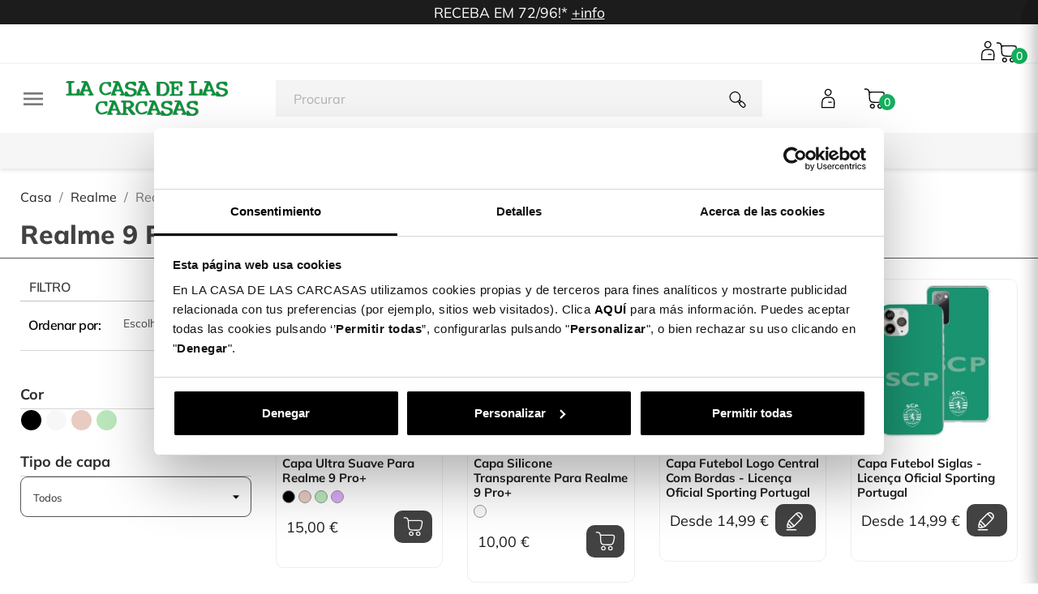

--- FILE ---
content_type: text/html; charset=utf-8
request_url: https://lacasadelascarcasas.pt/realme/realme-9-pro/
body_size: 47823
content:
<!doctype html>
<html lang="pt-PT">

  <head>
    
      
  <meta charset="utf-8">


  <meta http-equiv="x-ua-compatible" content="ie=edge">



  <title>Capas para Realme 9 Pro+| La Casa de las Carcasas</title>
  
    
<script>
    window.dataLayer = window.dataLayer || [];window.dataLayer.push({
    'page_type': 'category',
    'page_counter': '0',
    'primera_ficha': 'undefined',
    'numero_fichas_vistas': '0',
    'portal': 'Portugal',
    'clase_usuario': 'visitante',
    });

</script>  

<!-- Google Tag Manager -->
<script>

(function(w,d,s,l,i){w[l]=w[l]||[];w[l].push({'gtm.start':
    new Date().getTime(),event:'gtm.js'});var f=d.getElementsByTagName(s)[0],
    j=d.createElement(s),dl=l!='dataLayer'?'&l='+l:'';j.async=true;j.src=
    'https://www.googletagmanager.com/gtm.js?id='+i+dl;f.parentNode.insertBefore(j,f);
    }) (window,document,'script','dataLayer','GTM-M252KJ7');
</script>
    <!-- End Google Tag Manager -->
  
  <meta name="description" content="Protege o teu Realme 9 Pro+ com as Novas Capas de Desenho e combina-a com os nossos acessórios originais da La Casa de las Carcasas. Faz já o teu pedido e recebe-o entre 48-96H. Fazemos envios para Portugal.">
  <meta name="keywords" content="Capas Personalizadas para Realme, Capas Realme, Capas Realme,Capas Personalizadas para Realme 9 Pro+, Capas Personalizadas para Realme 9 Pro+, Capas para telemóvel">
      <meta name="robots" content="index,follow">
        <link rel="canonical" href="https://lacasadelascarcasas.pt/realme/realme-9-pro/">
    
          <link rel="alternate" href="https://lacasadelascarcasas.pt/realme/realme-9-pro/" hreflang="pt-PT">
      
  
  
    <script type="application/ld+json">
  {
    "@context": "https://schema.org",
    "@type": "Organization",
    "name" : "La Casa de las Carcasas Portugal",
    "url" : "https://lacasadelascarcasas.pt/"
         ,"logo": {
        "@type": "ImageObject",
        "url":"https://lacasadelascarcasas.pt/img/logo-17332266982.jpg"
      }
      }
</script>

<script type="application/ld+json">
  {
    "@context": "https://schema.org",
    "@type": "WebPage",
    "isPartOf": {
      "@type": "WebSite",
      "url":  "https://lacasadelascarcasas.pt/",
      "name": "La Casa de las Carcasas Portugal"
    },
    "name": "Capas para Realme 9 Pro+| La Casa de las Carcasas",
    "url":  "https://lacasadelascarcasas.pt/realme/realme-9-pro/"
  }
</script>


  <script type="application/ld+json">
    {
      "@context": "https://schema.org",
      "@type": "BreadcrumbList",
      "itemListElement": [
                  {
            "@type": "ListItem",
            "position": 1,
            "name": "Casa",
            "item": "https://lacasadelascarcasas.pt/"
          },                  {
            "@type": "ListItem",
            "position": 2,
            "name": "Realme",
            "item": "https://lacasadelascarcasas.pt/realme/"
          },                  {
            "@type": "ListItem",
            "position": 3,
            "name": "Realme 9 Pro+",
            "item": "https://lacasadelascarcasas.pt/realme/realme-9-pro/"
          }              ]
    }
  </script>
  
  
  
  <script type="application/ld+json">
{
	"@context": "https://schema.org",
	"@type": "ItemList",
	"itemListElement": [
			{
			"@type": "ListItem",
			"position": 1,
			"name": "Capa Ultra suave para Realme 9 Pro+",
			"url": "https://lacasadelascarcasas.pt/realme/realme-9-pro/capa-ultra-suave-para-realme-9-pro#/1986-cor-preto"
		},			{
			"@type": "ListItem",
			"position": 2,
			"name": "Capa Silicone transparente para Realme 9 Pro+",
			"url": "https://lacasadelascarcasas.pt/realme/realme-9-pro/capa-silicone-transparente-para-realme-9-pro#/1520-cor-transparente"
		},			{
			"@type": "ListItem",
			"position": 3,
			"name": "Capa Futebol Logo Central Com bordas - Licença Oficial Sporting Portugal",
			"url": "https://lacasadelascarcasas.pt/futebol/sporting-portugal/capa-futebol-logo-central-com-bordas-licenca-oficial-sporting-portugal"
		},			{
			"@type": "ListItem",
			"position": 4,
			"name": "Capa Futebol Siglas - Licença Oficial Sporting Portugal",
			"url": "https://lacasadelascarcasas.pt/futebol/sporting-portugal/capa-futebol-siglas-licenca-oficial-sporting-portugal"
		},			{
			"@type": "ListItem",
			"position": 5,
			"name": "Capa Futebol Logo Central - Licença Oficial Sporting Portugal",
			"url": "https://lacasadelascarcasas.pt/futebol/sporting-portugal/capa-futebol-logo-central-licenca-oficial-sporting-portugal"
		},			{
			"@type": "ListItem",
			"position": 6,
			"name": "Capa Futebol Fundo Verde e Branco - Licença Oficial Sporting Portugal",
			"url": "https://lacasadelascarcasas.pt/futebol/sporting-portugal/capa-futebol-fundo-verde-e-branco-licenca-oficial-sporting-portugal"
		},			{
			"@type": "ListItem",
			"position": 7,
			"name": "Capa Futebol Logo Fundo Preto - Licença Oficial Sporting Portugal",
			"url": "https://lacasadelascarcasas.pt/futebol/sporting-portugal/capa-futebol-logo-fundo-preto-licenca-oficial-sporting-portugal"
		}		]
}
</script>
  
  
    
  

  
    <meta property="og:title" content="Capas para Realme 9 Pro+| La Casa de las Carcasas" />
    <meta property="og:description" content="Protege o teu Realme 9 Pro+ com as Novas Capas de Desenho e combina-a com os nossos acessórios originais da La Casa de las Carcasas. Faz já o teu pedido e recebe-o entre 48-96H. Fazemos envios para Portugal." />
    <meta property="og:url" content="https://lacasadelascarcasas.pt/realme/realme-9-pro/" />
    <meta property="og:site_name" content="La Casa de las Carcasas Portugal" />
    <meta property="og:type" content="website" />    



  <meta name="viewport" content="width=device-width, initial-scale=1">



  <link rel="icon" type="image/vnd.microsoft.icon" href="https://lacasadelascarcasas.pt/img/favicon-2.ico?1733226698">
  <link rel="shortcut icon" type="image/x-icon" href="https://lacasadelascarcasas.pt/img/favicon-2.ico?1733226698">



  



  	

  <script type="text/javascript">
        var ASSearchUrl = "https:\/\/lacasadelascarcasas.pt\/module\/pm_advancedsearch4\/advancedsearch4";
        var VADPC3DAPICOM = {"platform":4,"display_errors":0,"hide_button_zoom":"0","logo_svg":"","msg_text":"Text","msg_image":"Personal Image","msg_design":"Design","msg_gallery":"Galeria","msg_reflective":"Reflective","msg_reflective_mat":"Material","msg_embroidery":"Embroidery","msg_clipart":"Clipart","msg_sticker":"Stickers","msg_background":"Background","msg_pattern":"Pattern","msg_backgrounds":"Backgrounds","msg_save_ko":"Something was wrong...","msg_save_ok1":"Your design has been saved!","msg_save_ok2":"You can access to your designs at:","msg_share_ok":"Your design is ready to share. Use this link to share you design:","msg_warnings":{"1":"Uploaded image have not enough resolution","2":"Selected moulding is not available for the frame size","3":"Frame size exeeds the maximum allowed","4":"You need to upload an Image","5":"You need to select a Mat","6":"You need to select a Moulding","7":"You need to select a Glass"}};
        var VADPC3DAjax = {"msg1":"Reading product data ...","msg2":"Loading designer interface ...","msg3":"Loading product configuration ...","assets":"\/modules\/vad_pc3d\/\/views\/","button_create":"criar","button_buy":"Adicionar","button_upload":"","background":"rgba(0,0,0,0.50)","background_mobile":"rgba(0,0,0,0.70)","background_lite":"#ffffff","info_cart":"2","is_app":0,"app_url":"","api_host":"https:\/\/lacasadelascarcasas.pt","api_post":"\/module\/vad_pc3d\/ajax","api_get":"","qr_url":"","lite_cache":"1","editorurl":"https:\/\/personaliza.lacasadelascarcasas.pt","display":"1","enable_lite":0,"cart_action":0,"cart_mode":0,"cart_url":"https:\/\/lacasadelascarcasas.pt\/index.php?controller=cart&action=show","msg_max_size":"File too big. We accept files up to 50 MB","msg_extension":"File extension not allowed. We accept:","msg_generic":"Error in File. Please try to upload other file or contact with Support.","msg_file_exist":"You have already uploaded that image"};
        var VADPC3DField = {"platform":4,"assets":"\/modules\/vad_pc3d\/\/views\/","fonts":{"url_lab":"https:\/\/gen.lacasadelascarcasas.es\/pc3dw\/gen\/lab\/001-000034-00001-e1c2cad75c6be1bcba99002a17d06eac\/dat\/003\/","url_ori":"https:\/\/002-gen.center3d.es\/pc3dw\/gen\/lab\/001-000001-00001-3c6be0928ac111a881aa7f83668b0358\/dat\/003\/","TXTs":[{"id_txt":71,"tp_idi":1,"name":"Abdullah","ori":false,"ver":1,"id_txt_emb":0,"id_txt_sto":0,"is_rtl":false},{"id_txt":87,"tp_idi":1,"name":"ADELIA","ori":false,"ver":1,"id_txt_emb":0,"id_txt_sto":0,"is_rtl":false},{"id_txt":73,"tp_idi":1,"name":"AKIRA","ori":false,"ver":1,"id_txt_emb":0,"id_txt_sto":0,"is_rtl":false},{"id_txt":112,"tp_idi":1,"name":"alissa levy","ori":false,"ver":1,"id_txt_emb":0,"id_txt_sto":0,"is_rtl":false},{"id_txt":94,"tp_idi":1,"name":"AMALFI COAST","ori":false,"ver":1,"id_txt_emb":0,"id_txt_sto":0,"is_rtl":false},{"id_txt":46,"tp_idi":1,"name":"Amatic","ori":false,"ver":1,"id_txt_emb":0,"id_txt_sto":0,"is_rtl":false},{"id_txt":51,"tp_idi":1,"name":"Amatic Bold","ori":false,"ver":1,"id_txt_emb":0,"id_txt_sto":0,"is_rtl":false},{"id_txt":63,"tp_idi":1,"name":"American Captain","ori":false,"ver":1,"id_txt_emb":0,"id_txt_sto":0,"is_rtl":false},{"id_txt":80,"tp_idi":1,"name":"AMITHEN","ori":false,"ver":1,"id_txt_emb":0,"id_txt_sto":0,"is_rtl":false},{"id_txt":40,"tp_idi":1,"name":"Annamellia","ori":false,"ver":2,"id_txt_emb":0,"id_txt_sto":0,"is_rtl":false},{"id_txt":95,"tp_idi":1,"name":"ATHENA INLINE","ori":false,"ver":1,"id_txt_emb":0,"id_txt_sto":0,"is_rtl":false},{"id_txt":12,"tp_idi":1,"name":"Audiowide","ori":true,"ver":1,"id_txt_emb":0,"id_txt_sto":0,"is_rtl":false},{"id_txt":41,"tp_idi":1,"name":"Austine","ori":false,"ver":1,"id_txt_emb":0,"id_txt_sto":0,"is_rtl":false},{"id_txt":54,"tp_idi":1,"name":"Bad Striped","ori":false,"ver":1,"id_txt_emb":0,"id_txt_sto":0,"is_rtl":false},{"id_txt":96,"tp_idi":1,"name":"BEAUTY DEMO","ori":false,"ver":1,"id_txt_emb":0,"id_txt_sto":0,"is_rtl":false},{"id_txt":75,"tp_idi":1,"name":"BEAUTY SUNFLOWER","ori":false,"ver":1,"id_txt_emb":0,"id_txt_sto":0,"is_rtl":false},{"id_txt":61,"tp_idi":1,"name":"Bebas Regular","ori":false,"ver":1,"id_txt_emb":0,"id_txt_sto":0,"is_rtl":false},{"id_txt":148,"tp_idi":1,"name":"BebasNeue Bold","ori":false,"ver":1,"id_txt_emb":0,"id_txt_sto":0,"is_rtl":false},{"id_txt":72,"tp_idi":1,"name":"Beon Medium","ori":false,"ver":1,"id_txt_emb":0,"id_txt_sto":0,"is_rtl":false},{"id_txt":83,"tp_idi":1,"name":"BIG NOODLE","ori":false,"ver":1,"id_txt_emb":0,"id_txt_sto":0,"is_rtl":false},{"id_txt":13,"tp_idi":1,"name":"Black Ops One","ori":true,"ver":1,"id_txt_emb":0,"id_txt_sto":0,"is_rtl":false},{"id_txt":76,"tp_idi":1,"name":"BODONI STD","ori":false,"ver":1,"id_txt_emb":0,"id_txt_sto":0,"is_rtl":false},{"id_txt":129,"tp_idi":1,"name":"BonaNovaSC","ori":false,"ver":1,"id_txt_emb":0,"id_txt_sto":1,"is_rtl":false},{"id_txt":55,"tp_idi":1,"name":"Boowie","ori":false,"ver":1,"id_txt_emb":0,"id_txt_sto":0,"is_rtl":false},{"id_txt":130,"tp_idi":1,"name":"Brygada","ori":false,"ver":1,"id_txt_emb":0,"id_txt_sto":1,"is_rtl":false},{"id_txt":14,"tp_idi":1,"name":"Cabin Sketch","ori":true,"ver":1,"id_txt_emb":0,"id_txt_sto":0,"is_rtl":false},{"id_txt":107,"tp_idi":1,"name":"Cabrito","ori":false,"ver":1,"id_txt_emb":0,"id_txt_sto":0,"is_rtl":false},{"id_txt":108,"tp_idi":1,"name":"Cabrito ttf","ori":false,"ver":1,"id_txt_emb":0,"id_txt_sto":0,"is_rtl":false},{"id_txt":15,"tp_idi":1,"name":"Caesar Dressing","ori":true,"ver":1,"id_txt_emb":0,"id_txt_sto":0,"is_rtl":false},{"id_txt":16,"tp_idi":1,"name":"Carter One","ori":true,"ver":1,"id_txt_emb":0,"id_txt_sto":0,"is_rtl":false},{"id_txt":36,"tp_idi":1,"name":"Caveat Brush","ori":false,"ver":4,"id_txt_emb":0,"id_txt_sto":0,"is_rtl":false},{"id_txt":39,"tp_idi":1,"name":"Charlotte","ori":false,"ver":3,"id_txt_emb":0,"id_txt_sto":0,"is_rtl":false},{"id_txt":115,"tp_idi":1,"name":"CIUDADES VERANIEGAS","ori":false,"ver":1,"id_txt_emb":0,"id_txt_sto":0,"is_rtl":false},{"id_txt":122,"tp_idi":1,"name":"COLO COLO FONT","ori":false,"ver":1,"id_txt_emb":0,"id_txt_sto":0,"is_rtl":false},{"id_txt":58,"tp_idi":1,"name":"CooperFive","ori":false,"ver":1,"id_txt_emb":0,"id_txt_sto":0,"is_rtl":false},{"id_txt":113,"tp_idi":1,"name":"CUIDADES","ori":false,"ver":2,"id_txt_emb":0,"id_txt_sto":0,"is_rtl":false},{"id_txt":17,"tp_idi":1,"name":"Cuprum","ori":true,"ver":1,"id_txt_emb":0,"id_txt_sto":0,"is_rtl":false},{"id_txt":62,"tp_idi":1,"name":"D Din Exp Bold","ori":false,"ver":1,"id_txt_emb":0,"id_txt_sto":0,"is_rtl":false},{"id_txt":18,"tp_idi":1,"name":"Days One","ori":true,"ver":1,"id_txt_emb":0,"id_txt_sto":0,"is_rtl":false},{"id_txt":131,"tp_idi":1,"name":"DelaGothicOne","ori":false,"ver":1,"id_txt_emb":0,"id_txt_sto":1,"is_rtl":false},{"id_txt":82,"tp_idi":1,"name":"DORSALES","ori":false,"ver":1,"id_txt_emb":0,"id_txt_sto":0,"is_rtl":false},{"id_txt":85,"tp_idi":1,"name":"DRYSTICK EXTRA BOLD","ori":false,"ver":1,"id_txt_emb":0,"id_txt_sto":0,"is_rtl":false},{"id_txt":132,"tp_idi":1,"name":"EBGaramond","ori":false,"ver":1,"id_txt_emb":0,"id_txt_sto":1,"is_rtl":false},{"id_txt":56,"tp_idi":1,"name":"England Signature","ori":false,"ver":1,"id_txt_emb":0,"id_txt_sto":0,"is_rtl":false},{"id_txt":42,"tp_idi":1,"name":"Engravers","ori":false,"ver":1,"id_txt_emb":0,"id_txt_sto":0,"is_rtl":false},{"id_txt":43,"tp_idi":1,"name":"f_28 Days Latter","ori":false,"ver":1,"id_txt_emb":0,"id_txt_sto":0,"is_rtl":false},{"id_txt":121,"tp_idi":1,"name":"FCBARCELONAPLAYINLINE-Bold","ori":false,"ver":1,"id_txt_emb":0,"id_txt_sto":0,"is_rtl":false},{"id_txt":67,"tp_idi":1,"name":"FCBARCELONAPLAYLINE","ori":false,"ver":1,"id_txt_emb":0,"id_txt_sto":0,"is_rtl":false},{"id_txt":19,"tp_idi":1,"name":"Finger Paint","ori":true,"ver":1,"id_txt_emb":0,"id_txt_sto":0,"is_rtl":false},{"id_txt":133,"tp_idi":1,"name":"FiraSans","ori":false,"ver":1,"id_txt_emb":0,"id_txt_sto":1,"is_rtl":false},{"id_txt":93,"tp_idi":1,"name":"FREDOKA ONE","ori":false,"ver":1,"id_txt_emb":0,"id_txt_sto":0,"is_rtl":false},{"id_txt":20,"tp_idi":1,"name":"Frijole","ori":true,"ver":1,"id_txt_emb":0,"id_txt_sto":0,"is_rtl":false},{"id_txt":99,"tp_idi":1,"name":"FRONTAGE CONDENSED","ori":false,"ver":1,"id_txt_emb":0,"id_txt_sto":0,"is_rtl":false},{"id_txt":98,"tp_idi":1,"name":"FRONTAGE CONDENSED BOLD","ori":false,"ver":1,"id_txt_emb":0,"id_txt_sto":0,"is_rtl":false},{"id_txt":21,"tp_idi":1,"name":"Fugaz One","ori":true,"ver":1,"id_txt_emb":0,"id_txt_sto":0,"is_rtl":false},{"id_txt":49,"tp_idi":1,"name":"Genera All Light","ori":false,"ver":4,"id_txt_emb":0,"id_txt_sto":0,"is_rtl":false},{"id_txt":134,"tp_idi":1,"name":"Gentium","ori":false,"ver":1,"id_txt_emb":0,"id_txt_sto":1,"is_rtl":false},{"id_txt":44,"tp_idi":1,"name":"Giorello","ori":false,"ver":1,"id_txt_emb":0,"id_txt_sto":0,"is_rtl":false},{"id_txt":149,"tp_idi":1,"name":"GiorgioSans-Bold","ori":false,"ver":1,"id_txt_emb":0,"id_txt_sto":0,"is_rtl":false},{"id_txt":22,"tp_idi":1,"name":"Gloria Hallelujah","ori":true,"ver":1,"id_txt_emb":0,"id_txt_sto":0,"is_rtl":false},{"id_txt":84,"tp_idi":1,"name":"GONTSERRAT","ori":false,"ver":1,"id_txt_emb":0,"id_txt_sto":0,"is_rtl":false},{"id_txt":48,"tp_idi":1,"name":"Haettenschweile","ori":false,"ver":2,"id_txt_emb":0,"id_txt_sto":0,"is_rtl":false},{"id_txt":74,"tp_idi":1,"name":"HEADING","ori":false,"ver":2,"id_txt_emb":0,"id_txt_sto":0,"is_rtl":false},{"id_txt":92,"tp_idi":1,"name":"HELVETICA LT STD BOLD","ori":false,"ver":1,"id_txt_emb":0,"id_txt_sto":0,"is_rtl":false},{"id_txt":23,"tp_idi":1,"name":"Henny Penny","ori":true,"ver":1,"id_txt_emb":0,"id_txt_sto":0,"is_rtl":false},{"id_txt":52,"tp_idi":1,"name":"Hey Beibeh","ori":false,"ver":1,"id_txt_emb":0,"id_txt_sto":0,"is_rtl":false},{"id_txt":123,"tp_idi":1,"name":"Impact","ori":false,"ver":2,"id_txt_emb":0,"id_txt_sto":0,"is_rtl":false},{"id_txt":81,"tp_idi":1,"name":"INICIALES FONT","ori":false,"ver":4,"id_txt_emb":0,"id_txt_sto":0,"is_rtl":false},{"id_txt":117,"tp_idi":1,"name":"inspiral","ori":false,"ver":1,"id_txt_emb":0,"id_txt_sto":0,"is_rtl":false},{"id_txt":139,"tp_idi":1,"name":"Juventus Fans 2.0","ori":false,"ver":4,"id_txt_emb":0,"id_txt_sto":0,"is_rtl":false},{"id_txt":143,"tp_idi":1,"name":"JuventusFans-Bold","ori":false,"ver":1,"id_txt_emb":0,"id_txt_sto":0,"is_rtl":false},{"id_txt":45,"tp_idi":1,"name":"Kg Second Chances","ori":false,"ver":1,"id_txt_emb":0,"id_txt_sto":0,"is_rtl":false},{"id_txt":124,"tp_idi":1,"name":"KingsDarkColors-Regular","ori":false,"ver":3,"id_txt_emb":0,"id_txt_sto":0,"is_rtl":false},{"id_txt":118,"tp_idi":1,"name":"KingsLeague-Bold","ori":false,"ver":1,"id_txt_emb":0,"id_txt_sto":0,"is_rtl":false},{"id_txt":125,"tp_idi":1,"name":"KingsLightColors-Regular","ori":false,"ver":1,"id_txt_emb":0,"id_txt_sto":0,"is_rtl":false},{"id_txt":64,"tp_idi":1,"name":"La liga base","ori":false,"ver":1,"id_txt_emb":0,"id_txt_sto":0,"is_rtl":false},{"id_txt":65,"tp_idi":1,"name":"La liga dorsal","ori":false,"ver":1,"id_txt_emb":0,"id_txt_sto":0,"is_rtl":false},{"id_txt":66,"tp_idi":1,"name":"La liga volumen","ori":false,"ver":1,"id_txt_emb":0,"id_txt_sto":0,"is_rtl":false},{"id_txt":103,"tp_idi":1,"name":"Lacasitos","ori":false,"ver":1,"id_txt_emb":0,"id_txt_sto":0,"is_rtl":false},{"id_txt":104,"tp_idi":1,"name":"LaLiga","ori":false,"ver":2,"id_txt_emb":0,"id_txt_sto":0,"is_rtl":false},{"id_txt":141,"tp_idi":1,"name":"LALIGA PLAYERS","ori":false,"ver":1,"id_txt_emb":0,"id_txt_sto":0,"is_rtl":false},{"id_txt":140,"tp_idi":1,"name":"LaLiga_Dorsal","ori":false,"ver":2,"id_txt_emb":0,"id_txt_sto":0,"is_rtl":false},{"id_txt":144,"tp_idi":1,"name":"LALIGAPlayers-Regular","ori":false,"ver":1,"id_txt_emb":0,"id_txt_sto":0,"is_rtl":false},{"id_txt":24,"tp_idi":1,"name":"Lemon","ori":true,"ver":1,"id_txt_emb":0,"id_txt_sto":0,"is_rtl":false},{"id_txt":88,"tp_idi":1,"name":"LEMON MILK","ori":false,"ver":1,"id_txt_emb":0,"id_txt_sto":0,"is_rtl":false},{"id_txt":120,"tp_idi":1,"name":"LMU 537","ori":false,"ver":1,"id_txt_emb":0,"id_txt_sto":0,"is_rtl":false},{"id_txt":135,"tp_idi":1,"name":"Mansalva","ori":false,"ver":1,"id_txt_emb":0,"id_txt_sto":1,"is_rtl":false},{"id_txt":77,"tp_idi":1,"name":"MANTA STYLE","ori":false,"ver":1,"id_txt_emb":0,"id_txt_sto":0,"is_rtl":false},{"id_txt":25,"tp_idi":1,"name":"Monda","ori":true,"ver":1,"id_txt_emb":0,"id_txt_sto":0,"is_rtl":false},{"id_txt":26,"tp_idi":1,"name":"Monoton","ori":true,"ver":1,"id_txt_emb":0,"id_txt_sto":0,"is_rtl":false},{"id_txt":106,"tp_idi":1,"name":"Monserrat Regular","ori":false,"ver":1,"id_txt_emb":0,"id_txt_sto":0,"is_rtl":false},{"id_txt":119,"tp_idi":1,"name":"Montserrat-ExtraBold","ori":false,"ver":1,"id_txt_emb":0,"id_txt_sto":0,"is_rtl":false},{"id_txt":109,"tp_idi":1,"name":"Mowgli Script Regular","ori":false,"ver":2,"id_txt_emb":0,"id_txt_sto":0,"is_rtl":false},{"id_txt":136,"tp_idi":1,"name":"Mynerve","ori":false,"ver":1,"id_txt_emb":0,"id_txt_sto":1,"is_rtl":false},{"id_txt":146,"tp_idi":1,"name":"Nexa","ori":false,"ver":2,"id_txt_emb":0,"id_txt_sto":0,"is_rtl":false},{"id_txt":127,"tp_idi":1,"name":"Open_Sans","ori":false,"ver":1,"id_txt_emb":0,"id_txt_sto":0,"is_rtl":false},{"id_txt":128,"tp_idi":1,"name":"OpenSans","ori":false,"ver":1,"id_txt_emb":0,"id_txt_sto":0,"is_rtl":false},{"id_txt":27,"tp_idi":1,"name":"Oranienbaum","ori":true,"ver":1,"id_txt_emb":0,"id_txt_sto":0,"is_rtl":false},{"id_txt":28,"tp_idi":1,"name":"Orbitron","ori":true,"ver":1,"id_txt_emb":0,"id_txt_sto":0,"is_rtl":false},{"id_txt":37,"tp_idi":1,"name":"Permanent Marker","ori":false,"ver":2,"id_txt_emb":0,"id_txt_sto":0,"is_rtl":false},{"id_txt":91,"tp_idi":1,"name":"PIXEL-NES","ori":false,"ver":1,"id_txt_emb":0,"id_txt_sto":0,"is_rtl":false},{"id_txt":68,"tp_idi":1,"name":"Plantagenet Cherokee","ori":false,"ver":1,"id_txt_emb":0,"id_txt_sto":0,"is_rtl":false},{"id_txt":97,"tp_idi":1,"name":"PLAYFAIR DISPLAY","ori":false,"ver":1,"id_txt_emb":0,"id_txt_sto":0,"is_rtl":false},{"id_txt":101,"tp_idi":1,"name":"Prime","ori":false,"ver":1,"id_txt_emb":0,"id_txt_sto":0,"is_rtl":false},{"id_txt":100,"tp_idi":1,"name":"PRIME TIOGRAF\u00cdA","ori":false,"ver":1,"id_txt_emb":0,"id_txt_sto":0,"is_rtl":false},{"id_txt":30,"tp_idi":1,"name":"Quicksand","ori":true,"ver":1,"id_txt_emb":0,"id_txt_sto":0,"is_rtl":false},{"id_txt":78,"tp_idi":1,"name":"ROBOTO MEDIUM","ori":false,"ver":1,"id_txt_emb":0,"id_txt_sto":0,"is_rtl":false},{"id_txt":147,"tp_idi":1,"name":"SEQUELBLACK","ori":false,"ver":1,"id_txt_emb":0,"id_txt_sto":0,"is_rtl":false},{"id_txt":31,"tp_idi":1,"name":"Shadows Into Light Two","ori":true,"ver":1,"id_txt_emb":0,"id_txt_sto":0,"is_rtl":false},{"id_txt":32,"tp_idi":1,"name":"Shojumaru","ori":true,"ver":1,"id_txt_emb":0,"id_txt_sto":0,"is_rtl":false},{"id_txt":69,"tp_idi":1,"name":"Shorelines Script","ori":false,"ver":1,"id_txt_emb":0,"id_txt_sto":0,"is_rtl":false},{"id_txt":38,"tp_idi":1,"name":"Signatra","ori":false,"ver":2,"id_txt_emb":0,"id_txt_sto":0,"is_rtl":false},{"id_txt":137,"tp_idi":1,"name":"SourceCodePro","ori":false,"ver":1,"id_txt_emb":0,"id_txt_sto":1,"is_rtl":false},{"id_txt":138,"tp_idi":1,"name":"SourceSerif4","ori":false,"ver":1,"id_txt_emb":0,"id_txt_sto":1,"is_rtl":false},{"id_txt":79,"tp_idi":1,"name":"STADELLA","ori":false,"ver":1,"id_txt_emb":0,"id_txt_sto":0,"is_rtl":false},{"id_txt":53,"tp_idi":1,"name":"Starkiller","ori":false,"ver":1,"id_txt_emb":0,"id_txt_sto":0,"is_rtl":false},{"id_txt":116,"tp_idi":1,"name":"SUMMER","ori":false,"ver":1,"id_txt_emb":0,"id_txt_sto":0,"is_rtl":false},{"id_txt":70,"tp_idi":1,"name":"Sunday Sprinng","ori":false,"ver":1,"id_txt_emb":0,"id_txt_sto":0,"is_rtl":false},{"id_txt":50,"tp_idi":1,"name":"The Bold","ori":false,"ver":1,"id_txt_emb":0,"id_txt_sto":0,"is_rtl":false},{"id_txt":102,"tp_idi":1,"name":"Tipograf\u00eda","ori":false,"ver":1,"id_txt_emb":0,"id_txt_sto":0,"is_rtl":false},{"id_txt":59,"tp_idi":1,"name":"TIPOGRAF\u00cdA CANCIONES","ori":false,"ver":1,"id_txt_emb":0,"id_txt_sto":0,"is_rtl":false},{"id_txt":90,"tp_idi":1,"name":"Tipograf\u00eda elche","ori":false,"ver":1,"id_txt_emb":0,"id_txt_sto":0,"is_rtl":false},{"id_txt":110,"tp_idi":1,"name":"Tipografia infantil","ori":false,"ver":1,"id_txt_emb":0,"id_txt_sto":0,"is_rtl":false},{"id_txt":57,"tp_idi":1,"name":"TIPOGRAF\u00cdA MAHOU","ori":false,"ver":2,"id_txt_emb":0,"id_txt_sto":0,"is_rtl":false},{"id_txt":126,"tp_idi":1,"name":"TipoPlayersKingsB-Regular","ori":false,"ver":1,"id_txt_emb":0,"id_txt_sto":0,"is_rtl":false},{"id_txt":33,"tp_idi":1,"name":"Trade Winds","ori":true,"ver":1,"id_txt_emb":0,"id_txt_sto":0,"is_rtl":false},{"id_txt":89,"tp_idi":1,"name":"TROYE SERIF","ori":false,"ver":1,"id_txt_emb":0,"id_txt_sto":0,"is_rtl":false},{"id_txt":86,"tp_idi":1,"name":"University","ori":false,"ver":1,"id_txt_emb":0,"id_txt_sto":0,"is_rtl":false},{"id_txt":114,"tp_idi":1,"name":"VERANO","ori":false,"ver":1,"id_txt_emb":0,"id_txt_sto":0,"is_rtl":false},{"id_txt":145,"tp_idi":1,"name":"Virage-CondensedUltrabold","ori":false,"ver":2,"id_txt_emb":0,"id_txt_sto":0,"is_rtl":false},{"id_txt":47,"tp_idi":1,"name":"walter","ori":false,"ver":2,"id_txt_emb":0,"id_txt_sto":0,"is_rtl":false},{"id_txt":60,"tp_idi":1,"name":"Wox Modelist","ori":false,"ver":1,"id_txt_emb":0,"id_txt_sto":0,"is_rtl":false}],"STOs":[{"id_txt_sto":1,"name":"Griego"},{"id_txt_sto":0,"name":"Latin"}],"c_txt":132,"c_sto":2},"upload_mode":"0","font_color":"#4d4d4d","icons_color":"#009a44","default_font":"61","extensions":".jpg, .jpeg, .png, .bmp","slidesColumns":"4","slidesRows":"1","scroll_offset":200,"scroll_disable":0,"preview_height":0.5,"offset_left":15,"dimension_unit":1,"dimension_unit_txt":"cm","msg_custom_texts":"Textos personalizados","msg_text":"Text","msg_add_text":"Adicionar texto","msg_write":"Escreva aqui ...","msg_image":"Image","msg_product":"Product","msg_layers":"Layers","msg_designs":"Designs","msg_custom_images":"Imagens personalizadas","msg_file_extension":"Compatible file extensions:","msg_upload":"Upload image","msg_reflective":"Reflective","msg_reflective_mat":"Material","msg_embroidery":"Embroidery","msg_stickers":"Stickers","msg_copyright_1":"I have read and agree to the <a href=\"https:\/\/lacasadelascarcasas.pt\/contenidos\/privacidade-e-cookies\" target=\"_blank\">Copyright Policy<\/a>","msg_copyright_2":"Please accept the Copyright Policy","msg_font_up":"Increase","msg_font_down":"Decrease","msg_edit_text":"Edit Text Layer","msg_details":"Details","msg_all":"Todos","msg_front":"Front","msg_back":"Back","msg_right":"Right","msg_left":"Left","msg_page":"Page","msg_face":"Face","msg_front_side":"Front Side","msg_back_side":"Back Side","msg_file":"Files","msg_upload_file":"Upload File","msg_extension":"File extension not allowed. We accept:"};
        var VADPC3DQR = {"iso":"pt","msg_images":"Upload personal image","msg_pc":"Image from PC","msg_mobile":"Image from Smartphone","msg_description":"Scan the QR code with your mobile and follow the instructions.","msg_message":""};
        var VADPC3DSelect = {"platform":4,"select_device":"Selecione seu dispositivo","select_brand":"1. Selecione a marca","select_model":"2. Selecione o modelo","select_type":"Tipos de capa","select_color":"Select Color","search":"Search ...","currency":{"id":1,"id_shop_list":[],"force_id":false,"disable_price":false,"disable_status":false,"name":"Euro","iso_code":"EUR","iso_code_num":"978","numeric_iso_code":"978","conversion_rate":"1.000000","deleted":"0","unofficial":"0","modified":"1","active":"1","sign":"\u20ac","symbol":"\u20ac","format":null,"blank":1,"decimals":1,"precision":2,"pattern":{"1":"","2":"","3":"","4":"","5":""},"prefix":null,"suffix":null},"format_price":"##,%%\u00a0\u20ac","id_war":"1"};
        var as4_orderBySalesAsc = "Sales: Lower first";
        var as4_orderBySalesDesc = "Sales: Highest first";
        var categoryName = "Realme 9 Pro+";
        var controller = "category";
        var ed_ajax_delay = "0";
        var getse = {};
        var hipvGlobalSettings = {"productListPagesModalType":"gallery"};
        var idCategory = 4137;
        var isOrder = false;
        var is_store_selction = false;
        var itemsProduct = [{"item_name":"Capa Futebol Logo Fundo Preto - Licen\u00e7a Oficial Sporting Portugal","item_id":"371201","local_price":"14.99","price":"14.99","item_brand":"LCDLC","item_category":"Personalizaci\u00f3n","item_category2":"Fundas","item_category3":"Transparente","item_category4":"Personalizable","item_category5":"No","item_variant":"undefined","item_list_name":"Sporting Portugal","item_list_id":"4500","index":"1","quantity":"undefined","discount":"0","shipping_cost":0},{"item_name":"Capa Ultra suave para Realme 9 Pro+","item_id":"352643","local_price":"15","price":"15","item_brand":"Realme","item_category":"Realme 9 Pro+","item_category2":"Fundas","item_category3":"Ultra Suave","item_category4":"Est\u00e1ndar","item_category5":"No","item_variant":"Preto,Rosa Areia,Lil\u00e1s,Verde Menta","item_list_name":"Realme 9 Pro+","item_list_id":"4137","index":"2","quantity":"undefined","discount":"0","shipping_cost":0},{"item_name":"Capa Futebol Logo Central - Licen\u00e7a Oficial Sporting Portugal","item_id":"371199","local_price":"14.99","price":"14.99","item_brand":"LCDLC","item_category":"Personalizaci\u00f3n","item_category2":"Fundas","item_category3":"Transparente","item_category4":"Personalizable","item_category5":"No","item_variant":"undefined","item_list_name":"Sporting Portugal","item_list_id":"4500","index":"3","quantity":"undefined","discount":"0","shipping_cost":0},{"item_name":"Capa Futebol Logo Central Com bordas - Licen\u00e7a Oficial Sporting Portugal","item_id":"371196","local_price":"14.99","price":"14.99","item_brand":"LCDLC","item_category":"Personalizaci\u00f3n","item_category2":"Fundas","item_category3":"Transparente","item_category4":"Personalizable","item_category5":"No","item_variant":"undefined","item_list_name":"Sporting Portugal","item_list_id":"4500","index":"4","quantity":"undefined","discount":"0","shipping_cost":0},{"item_name":"Capa Futebol Siglas - Licen\u00e7a Oficial Sporting Portugal","item_id":"371198","local_price":"14.99","price":"14.99","item_brand":"LCDLC","item_category":"Personalizaci\u00f3n","item_category2":"Fundas","item_category3":"Transparente","item_category4":"Personalizable","item_category5":"No","item_variant":"undefined","item_list_name":"Sporting Portugal","item_list_id":"4500","index":"5","quantity":"undefined","discount":"0","shipping_cost":0},{"item_name":"Capa Silicone transparente para Realme 9 Pro+","item_id":"352651","local_price":"10","price":"10","item_brand":"Realme","item_category":"Realme 9 Pro+","item_category2":"Fundas","item_category3":"silicona","item_category4":"Est\u00e1ndar","item_category5":"No","item_variant":"Transparente","item_list_name":"Realme 9 Pro+","item_list_id":"4137","index":"6","quantity":"undefined","discount":"0","shipping_cost":0},{"item_name":"Capa Futebol Fundo Verde e Branco - Licen\u00e7a Oficial Sporting Portugal","item_id":"371200","local_price":"14.99","price":"14.99","item_brand":"LCDLC","item_category":"Personalizaci\u00f3n","item_category2":"Fundas","item_category3":"Transparente","item_category4":"Personalizable","item_category5":"No","item_variant":"undefined","item_list_name":"Sporting Portugal","item_list_id":"4500","index":"7","quantity":"undefined","discount":"0","shipping_cost":0}];
        var module_config = 0;
        var pixel_ids = "472544036573309";
        var placeholder_label = "Start typing here";
        var pp_custom_add_to_cart = "";
        var prestashop = {"cart":{"products":[],"totals":{"total":{"type":"total","label":"Total","amount":0,"value":"0,00\u00a0\u20ac"},"total_including_tax":{"type":"total","label":"Total (com IVA)","amount":0,"value":"0,00\u00a0\u20ac"},"total_excluding_tax":{"type":"total","label":"Total (sem IVA)","amount":0,"value":"0,00\u00a0\u20ac"}},"subtotals":{"products":{"type":"products","label":"Subtotal","amount":0,"value":"0,00\u00a0\u20ac"},"discounts":null,"shipping":{"type":"shipping","label":"Envio","amount":0,"value":""},"tax":null},"products_count":0,"summary_string":"0 artigos","vouchers":{"allowed":1,"added":[]},"discounts":[],"minimalPurchase":0,"minimalPurchaseRequired":""},"currency":{"id":1,"name":"Euro","iso_code":"EUR","iso_code_num":"978","sign":"\u20ac"},"customer":{"lastname":null,"firstname":null,"email":null,"birthday":null,"newsletter":null,"newsletter_date_add":null,"optin":null,"website":null,"company":null,"siret":null,"ape":null,"is_logged":false,"gender":{"type":null,"name":null},"addresses":[]},"country":{"id_zone":10,"id_currency":1,"call_prefix":351,"iso_code":"PT","active":"1","contains_states":"1","need_identification_number":"0","need_zip_code":"1","zip_code_format":"NNNN-NNN","display_tax_label":"1","name":"Portugal","id":15},"language":{"name":"Portugu\u00eas PT (Portuguese)","iso_code":"pt","locale":"pt-PT","language_code":"pt-pt","active":"1","is_rtl":"0","date_format_lite":"Y-m-d","date_format_full":"Y-m-d H:i:s","id":2},"page":{"title":"","canonical":"https:\/\/lacasadelascarcasas.pt\/realme\/realme-9-pro\/","meta":{"title":"Capas para Realme 9 Pro+| La Casa de las Carcasas","description":"Protege o teu Realme 9 Pro+ com as Novas Capas de Desenho e combina-a com os nossos acess\u00f3rios originais da La Casa de las Carcasas. Faz j\u00e1 o teu pedido e recebe-o entre 48-96H. Fazemos envios para Portugal.","keywords":"Capas Personalizadas para Realme, Capas Realme, Capas Realme,Capas Personalizadas para Realme 9 Pro+, Capas Personalizadas para Realme 9 Pro+, Capas para telem\u00f3vel","robots":"index"},"page_name":"category","body_classes":{"lang-pt":true,"lang-rtl":false,"country-PT":true,"currency-EUR":true,"layout-left-column":true,"page-category":true,"tax-display-enabled":true,"page-customer-account":false,"category-id-4137":true,"category-Realme 9 Pro+":true,"category-id-parent-4135":true,"category-depth-level-3":true},"admin_notifications":[],"password-policy":{"feedbacks":{"0":"Muito fraco","1":"Fraco","2":"M\u00e9dio","3":"Forte","4":"Muito forte","Straight rows of keys are easy to guess":"As linhas rectas de teclas s\u00e3o f\u00e1ceis de adivinhar","Short keyboard patterns are easy to guess":"Os padr\u00f5es curtos do teclado s\u00e3o f\u00e1ceis de adivinhar","Use a longer keyboard pattern with more turns":"Utilizar um padr\u00e3o de teclado mais longo com mais voltas","Repeats like \"aaa\" are easy to guess":"Repeti\u00e7\u00f5es como \"aaa\" s\u00e3o f\u00e1ceis de adivinhar","Repeats like \"abcabcabc\" are only slightly harder to guess than \"abc\"":"Repeti\u00e7\u00f5es como \"abcabcabc\" s\u00e3o apenas ligeiramente mais dif\u00edceis de adivinhar do que \"abc\"","Sequences like abc or 6543 are easy to guess":"Sequ\u00eancias como \"abc\" ou \"6543\" s\u00e3o f\u00e1ceis de adivinhar","Recent years are easy to guess":"Os \u00faltimos anos s\u00e3o f\u00e1ceis de adivinhar","Dates are often easy to guess":"As datas s\u00e3o muitas vezes f\u00e1ceis de adivinhar","This is a top-10 common password":"Esta \u00e9 uma das 10 palavras-passe mais comuns","This is a top-100 common password":"Esta \u00e9 uma das top-100 palavras-passe mais usadas e comuns","This is a very common password":"Esta \u00e9 uma palavra-passe muito comum","This is similar to a commonly used password":"Isto \u00e9 semelhante a uma palavra-passe comummente utilizada","A word by itself is easy to guess":"Uma palavra por si s\u00f3 \u00e9 f\u00e1cil de adivinhar","Names and surnames by themselves are easy to guess":"Os nomes e apelidos por si s\u00f3 s\u00e3o f\u00e1ceis de adivinhar","Common names and surnames are easy to guess":"Os nomes comuns e os apelidos s\u00e3o f\u00e1ceis de adivinhar","Use a few words, avoid common phrases":"Utilizar poucas palavras, evitar frases comuns","No need for symbols, digits, or uppercase letters":"N\u00e3o s\u00e3o necess\u00e1rios s\u00edmbolos, d\u00edgitos ou letras mai\u00fasculas","Avoid repeated words and characters":"Evitar palavras e caracteres repetidos","Avoid sequences":"Evitar sequ\u00eancias","Avoid recent years":"Evitar os \u00faltimos anos","Avoid years that are associated with you":"Evitar os anos que lhe est\u00e3o associados","Avoid dates and years that are associated with you":"Evitar datas e anos que estejam associados a si","Capitalization doesn't help very much":"A capitaliza\u00e7\u00e3o n\u00e3o ajuda muito","All-uppercase is almost as easy to guess as all-lowercase":"As mai\u00fasculas s\u00e3o quase t\u00e3o f\u00e1ceis de adivinhar como as min\u00fasculas","Reversed words aren't much harder to guess":"As palavras invertidas n\u00e3o s\u00e3o muito mais dif\u00edceis de adivinhar","Predictable substitutions like '@' instead of 'a' don't help very much":"As substitui\u00e7\u00f5es previs\u00edveis como \"@\" em vez de \"a\" n\u00e3o ajudam muito","Add another word or two. Uncommon words are better.":"Acrescentar mais uma ou duas palavras. As palavras pouco comuns s\u00e3o melhores."}}},"shop":{"name":"La Casa de las Carcasas Portugal","logo":"https:\/\/lacasadelascarcasas.pt\/img\/logo-17332266982.jpg","stores_icon":"https:\/\/lacasadelascarcasas.pt\/img\/logo_stores.png","favicon":"https:\/\/lacasadelascarcasas.pt\/img\/favicon-2.ico"},"core_js_public_path":"\/themes\/","urls":{"base_url":"https:\/\/lacasadelascarcasas.pt\/","current_url":"https:\/\/lacasadelascarcasas.pt\/realme\/realme-9-pro\/","shop_domain_url":"https:\/\/lacasadelascarcasas.pt","img_ps_url":"https:\/\/lacasadelascarcasas.pt\/img\/","img_cat_url":"https:\/\/lacasadelascarcasas.pt\/img\/c\/","img_lang_url":"https:\/\/lacasadelascarcasas.pt\/img\/l\/","img_prod_url":"https:\/\/lacasadelascarcasas.pt\/img\/p\/","img_manu_url":"https:\/\/lacasadelascarcasas.pt\/img\/m\/","img_sup_url":"https:\/\/lacasadelascarcasas.pt\/img\/su\/","img_ship_url":"https:\/\/lacasadelascarcasas.pt\/img\/s\/","img_store_url":"https:\/\/lacasadelascarcasas.pt\/img\/st\/","img_col_url":"https:\/\/lacasadelascarcasas.pt\/img\/co\/","img_url":"https:\/\/lacasadelascarcasas.pt\/themes\/lacasadelascarcasas\/assets\/img\/","css_url":"https:\/\/lacasadelascarcasas.pt\/themes\/lacasadelascarcasas\/assets\/css\/","js_url":"https:\/\/lacasadelascarcasas.pt\/themes\/lacasadelascarcasas\/assets\/js\/","pic_url":"https:\/\/lacasadelascarcasas.pt\/upload\/","theme_assets":"https:\/\/lacasadelascarcasas.pt\/themes\/lacasadelascarcasas\/assets\/","theme_dir":"https:\/\/lacasadelascarcasas.pt\/themes\/lacasadelascarcasas\/","pages":{"address":"https:\/\/lacasadelascarcasas.pt\/index.php?controller=address","addresses":"https:\/\/lacasadelascarcasas.pt\/index.php?controller=addresses","authentication":"https:\/\/lacasadelascarcasas.pt\/index.php?controller=authentication","manufacturer":"https:\/\/lacasadelascarcasas.pt\/index.php?controller=manufacturer","cart":"https:\/\/lacasadelascarcasas.pt\/index.php?controller=cart","category":"https:\/\/lacasadelascarcasas.pt\/index.php?controller=category","cms":"https:\/\/lacasadelascarcasas.pt\/index.php?controller=cms","contact":"https:\/\/lacasadelascarcasas.pt\/contato","discount":"https:\/\/lacasadelascarcasas.pt\/index.php?controller=discount","guest_tracking":"https:\/\/lacasadelascarcasas.pt\/rastreamento-pedidos-convidados","history":"https:\/\/lacasadelascarcasas.pt\/index.php?controller=history","identity":"https:\/\/lacasadelascarcasas.pt\/index.php?controller=identity","index":"https:\/\/lacasadelascarcasas.pt\/","my_account":"https:\/\/lacasadelascarcasas.pt\/index.php?controller=my-account","order_confirmation":"https:\/\/lacasadelascarcasas.pt\/confirmacao-encomenda","order_detail":"https:\/\/lacasadelascarcasas.pt\/index.php?controller=order-detail","order_follow":"https:\/\/lacasadelascarcasas.pt\/index.php?controller=order-follow","order":"https:\/\/lacasadelascarcasas.pt\/index.php?controller=order","order_return":"https:\/\/lacasadelascarcasas.pt\/index.php?controller=order-return","order_slip":"https:\/\/lacasadelascarcasas.pt\/index.php?controller=order-slip","pagenotfound":"https:\/\/lacasadelascarcasas.pt\/index.php?controller=pagenotfound","password":"https:\/\/lacasadelascarcasas.pt\/index.php?controller=password","pdf_invoice":"https:\/\/lacasadelascarcasas.pt\/index.php?controller=pdf-invoice","pdf_order_return":"https:\/\/lacasadelascarcasas.pt\/index.php?controller=pdf-order-return","pdf_order_slip":"https:\/\/lacasadelascarcasas.pt\/index.php?controller=pdf-order-slip","prices_drop":"https:\/\/lacasadelascarcasas.pt\/index.php?controller=prices-drop","product":"https:\/\/lacasadelascarcasas.pt\/index.php?controller=product","registration":"https:\/\/lacasadelascarcasas.pt\/index.php?controller=registration","search":"https:\/\/lacasadelascarcasas.pt\/index.php?controller=search","sitemap":"https:\/\/lacasadelascarcasas.pt\/index.php?controller=sitemap","stores":"https:\/\/lacasadelascarcasas.pt\/lojas","supplier":"https:\/\/lacasadelascarcasas.pt\/index.php?controller=supplier","new_products":"https:\/\/lacasadelascarcasas.pt\/index.php?controller=new-products","brands":"https:\/\/lacasadelascarcasas.pt\/index.php?controller=manufacturer","register":"https:\/\/lacasadelascarcasas.pt\/index.php?controller=registration","order_login":"https:\/\/lacasadelascarcasas.pt\/index.php?controller=order&login=1"},"alternative_langs":[],"actions":{"logout":"https:\/\/lacasadelascarcasas.pt\/?mylogout="},"no_picture_image":{"bySize":{"small_default":{"url":"https:\/\/lacasadelascarcasas.pt\/img\/p\/pt-default-small_default.jpg","width":98,"height":98},"cart_default":{"url":"https:\/\/lacasadelascarcasas.pt\/img\/p\/pt-default-cart_default.jpg","width":125,"height":125},"home_default":{"url":"https:\/\/lacasadelascarcasas.pt\/img\/p\/pt-default-home_default.jpg","width":250,"height":250},"medium_default":{"url":"https:\/\/lacasadelascarcasas.pt\/img\/p\/pt-default-medium_default.jpg","width":452,"height":452},"large_default":{"url":"https:\/\/lacasadelascarcasas.pt\/img\/p\/pt-default-large_default.jpg","width":800,"height":800}},"small":{"url":"https:\/\/lacasadelascarcasas.pt\/img\/p\/pt-default-small_default.jpg","width":98,"height":98},"medium":{"url":"https:\/\/lacasadelascarcasas.pt\/img\/p\/pt-default-home_default.jpg","width":250,"height":250},"large":{"url":"https:\/\/lacasadelascarcasas.pt\/img\/p\/pt-default-large_default.jpg","width":800,"height":800},"legend":""}},"configuration":{"display_taxes_label":true,"display_prices_tax_incl":true,"is_catalog":false,"show_prices":true,"opt_in":{"partner":false},"quantity_discount":{"type":"discount","label":"Desconto por unidade"},"voucher_enabled":1,"return_enabled":0},"field_required":[],"breadcrumb":{"links":[{"title":"Casa","url":"https:\/\/lacasadelascarcasas.pt\/"},{"title":"Realme","url":"https:\/\/lacasadelascarcasas.pt\/realme\/"},{"title":"Realme 9 Pro+","url":"https:\/\/lacasadelascarcasas.pt\/realme\/realme-9-pro\/"}],"count":3},"link":{"protocol_link":"https:\/\/","protocol_content":"https:\/\/"},"time":1768929097,"static_token":"ad9b4335b704ddd965c5a335cecdef00","token":"9dc34712a25509c1291cd95d8eca58e7","debug":false};
        var psemailsubscription_subscription = "https:\/\/lacasadelascarcasas.pt\/module\/ps_emailsubscription\/subscription";
        var psr_icon_color = "rgb(0, 211, 8)";
        var search_url = "https:\/\/lacasadelascarcasas.pt\/find-product";
        var sesionx = "";
        var single_event_tracking = 0;
        var trustedshopseasyintegration_css = "https:\/\/lacasadelascarcasas.pt\/modules\/trustedshopseasyintegration\/views\/css\/front\/front.1.1.1.css";
        var url_ajax = "https:\/\/lacasadelascarcasas.pt\/modules\/lcdlc_menuajax\/ajax.php?token=edea5f440836a316605057717f3b9cd2";
        var url_ajax_gtag = "https:\/\/lacasadelascarcasas.pt\/modules\/lcdlc_gtag\/ajax_gtag.php?token=afb595aaad39cf2fa065fc039e73fe59";
        var vadpc3d_ajax_link = "https:\/\/lacasadelascarcasas.pt\/module\/vad_pc3d\/ajax";
        var vadpc3d_debug_js = "";
        var vadpc3d_url_editor = "https:\/\/personaliza.lacasadelascarcasas.pt";
        var wpColorPickerL10n = {"clear":"Clear","defaultString":"Default","pick":"Select Color","current":"Current Color"};
      </script>
		<link rel="stylesheet" href="https://lacasadelascarcasas.pt/themes/lacasadelascarcasas/assets/cache/theme-a5f995281.css" media="all">
	
	
	<script src="https://challenges.cloudflare.com/turnstile/v0/api.js" async></script>


        <link rel="preload" href="/modules/creativeelements/views/lib/ceicons/fonts/ceicons.woff2?8goggd" as="font" type="font/woff2" crossorigin>
        


  <!--Module: ets_socicallogin -->
<script type="text/javascript">
    var ets_solo_callbackUrl = 'https://lacasadelascarcasas.pt/module/ets_sociallogin/oauth';
</script>
<!--/Module: ets_socicallogin--><style id="vad-pc3d-inline-css" type="text/css">
:root {--pc3d-background-2: transparent;--svg-color: #009a44;--swiper-theme-color:#009a44;--swiper-navigation-color:#009a44 !important;}
</style>

<div class="pc3d-popup-overlay"></div> 
<div id='div_pc3d' oncontextmenu='return false' onmousedown='return false' style='position: absolute; top: 0; left: 0; overflow: hidden; display: none; z-index: 9999999;'>
	<form  id='form_pc3d' target="frm_pc3d" action="" method="post">
		<input id="data_pc3d" name="data_pc3d" type="hidden">
	</form>
	<iframe id='frm_pc3d' name='frm_pc3d' data-pc3d='' marginwidth='0' marginheight='0' frameborder='0' style='position: absolute; top: 0; left: 0; overflow: hidden;'></iframe>
	<div id="block_pc3d" style="width:100%; height:100%;display: none; position: relative; overflow: hidden; margin: 0px; padding: 0px; left: 0px; top: 0px; visibility: visible; background: rgba(0,0,0,0.70) url(/modules/vad_pc3d//views/img/rotate.gif) no-repeat center center;"></div>
</div>
<div id="pc3d_pos_top" class="pc3d_pos_top"></div>
<div id="pc3d_pos_bottom" class="pc3d_pos_bottom"></div>

<svg style="width:0;height:0;position:absolute;" aria-hidden="true" focusable="false">
<linearGradient id="pc3d-icons-color" x2="1" y2="1">
<stop offset="0%" stop-color="#009a44" />
<stop offset="50%" stop-color="#009a44" />
<stop offset="100%" stop-color="#009a44" />
</linearGradient>
</svg>


<svg xmlns="http://www.w3.org/2000/svg" style="display: none;">

	<symbol id="icon-up" enable-background="new 0 0 32 32" viewBox="0 0 32 32" ><rect fill="none"/><polygon points="2 16 9.999 16 9.999 30 21.999 30 21.999 16 29.999 16 15.999 2"/></symbol>
	
	<symbol id="icon-down" enable-background="new 0 0 32 32" viewBox="0 0 32 32"><rect fill="none"/><polygon points="29.998 16 22 16 22 2 9.999 2 9.999 16 1.999 16 15.999 30"/></symbol>

	<symbol id="icon-2d" viewBox="0 0 652 652" style="enable-background:new 0 0 652 652;" >

		<g>
			<path class="pc3d-st0" d="M254.1,351.1c-11.7,0-19.8-8.4-19.8-19h-37.8c-0.4,11.7,7.7,25.6,16.2,33.8c11.5,11,26.3,15.1,42.5,15.1
				c28.3,0,55.4-15.1,55.4-44.5c0-13.7-8.1-30.1-23.2-33.8c10.4-5.5,14.9-16.9,14.9-27.6c0-25.1-20-39-45.5-39
				c-14.6,0-27.2,3.9-36.3,11.6c-9.1,7.7-15.1,18.3-16.6,32.4h34.4c-0.2-8.7,5.7-15.5,15.1-15.5c8.3,0,14.6,5.3,14.6,13.5
				c0,9.3-6.8,14.8-16.3,14.8h-3.8v23.3c2.1-0.5,4.2-1.1,6.4-1.1c10.4,0,19.7,7.8,19.7,18C274,344,265.5,351.1,254.1,351.1z"/>
			<path class="pc3d-st1" d="M384.4,241.5h-52.5v134.2h52.5c39.5,0,72.4-29.4,72.4-67.1C456.7,270.9,424.1,241.5,384.4,241.5z M377.2,346.2
				h-8.3v-75.1h8.7c23.8,0,40.6,13.5,40.6,37.6C418.2,334.8,399.3,346.2,377.2,346.2z"/>
			<path class="pc3d-st1" d="M255.5,522.3C165.7,494.4,104.1,416,104.1,327.1c0-9.4-7.6-17.1-17.1-17.1s-17,7.7-17,17.1
				c0,105.8,73.8,198.7,180.7,229.4l-3.5,25.5l78.8-32l-67.1-52.4L255.5,522.3z"/>
			<path class="pc3d-st1" d="M401.3,95.5l3.5-25.5L326,102l67.1,52.4l3.4-24.7c89.8,27.9,151.4,106.3,151.4,195.2c0,9.4,7.6,17.1,17.1,17.1
				c9.4,0,17.1-7.7,17.1-17.1C582,219.2,508.2,126.2,401.3,95.5z"/>
		</g>
		<g class="st2">
			<path class="pc3d-st1" d="M233.4,283.9l-23-16.7c14.7-18.1,29-27.9,55.6-27.9c31.7,0,51.3,16.5,51.3,41.7c0,22.5-12.8,33.8-39.2,52.2
				l-24.3,16.9h65v25.5H208.4v-23.4l49.6-36.7c18.5-13.8,25.8-21.1,25.8-32.3c0-11.3-8.3-17.5-20-17.5
				C252.3,265.8,244.4,271.6,233.4,283.9z"/>
		</g>
	 </symbol>

	<symbol id="icon-3d" enable-background="new 0 0 652 652" viewBox="0 0 652 652" >
		<path d="m254.1 351.1c-11.7 0-19.8-8.4-19.8-19h-37.8c-0.4 11.7 7.7 25.6 16.2 33.8 11.5 11 26.3 15.1 42.5 15.1 28.3 0 55.4-15.1 55.4-44.5 0-13.7-8.1-30.1-23.2-33.8 10.4-5.5 14.9-16.9 14.9-27.6 0-25.1-20-39-45.5-39-14.6 0-27.2 3.9-36.3 11.6s-15.1 18.3-16.6 32.4h34.4c-0.2-8.7 5.7-15.5 15.1-15.5 8.3 0 14.6 5.3 14.6 13.5 0 9.3-6.8 14.8-16.3 14.8h-3.8v23.3c2.1-0.5 4.2-1.1 6.4-1.1 10.4 0 19.7 7.8 19.7 18 0 10.9-8.5 18-19.9 18z"/>
		<path d="m384.4 241.5h-52.5v134.2h52.5c39.5 0 72.4-29.4 72.4-67.1-0.1-37.7-32.7-67.1-72.4-67.1zm-7.2 104.7h-8.3v-75.1h8.7c23.8 0 40.6 13.5 40.6 37.6 0 26.1-18.9 37.5-41 37.5z"/>
		<path d="m255.5 522.3c-89.8-27.9-151.4-106.3-151.4-195.2 0-9.4-7.6-17.1-17.1-17.1s-17 7.7-17 17.1c0 105.8 73.8 198.7 180.7 229.4l-3.5 25.5 78.8-32-67.1-52.4-3.4 24.7z"/>
		<path d="m401.3 95.5l3.5-25.5-78.8 32 67.1 52.4 3.4-24.7c89.8 27.9 151.4 106.3 151.4 195.2 0 9.4 7.6 17.1 17.1 17.1 9.4 0 17.1-7.7 17.1-17.1-0.1-105.7-73.9-198.7-180.8-229.4z"/>
	</symbol>

	<symbol id="icon-add" enable-background="new 0 0 512 512" version="1.1" viewBox="0 0 512 512"><path d="m239.9 144.21h32.191c8.625 0 15.874 7.257 15.874 15.874v63.938h63.946c8.624 0 15.873 7.257 15.873 15.873v32.191c0 8.625-7.249 15.874-15.873 15.874h-63.946v63.946c0 9.077-7.249 15.873-15.874 15.873h-32.191c-8.616 0-15.873-6.796-15.873-15.873v-63.946h-63.938c-9.069 0-15.874-7.249-15.874-15.874v-32.191c0-8.616 6.804-15.873 15.874-15.873h63.938v-63.938c0-8.616 7.257-15.874 15.873-15.874zm16.334-96.146c114.72 0 207.7 92.967 207.7 208.15 0 114.74-92.975 207.71-207.7 207.71-115.2 0-208.16-92.975-208.16-207.71 0-115.18 92.967-208.15 208.16-208.15zm255.77 208.15c0-141.48-114.74-256.22-255.77-256.22-141.5 0-256.23 114.73-256.23 256.22 0 141.05 114.73 255.78 256.23 255.78 141.03 0 255.77-114.74 255.77-255.78z" clip-rule="evenodd" fill-rule="evenodd"/></symbol>
  	
  	<symbol id="icon-plus" enable-background="new 0 0 256 256" version="1.1" viewBox="0 0 256 256" ><polygon points="216.9 115.3 140.7 115.3 140.7 39 115.3 39 115.3 115.3 39 115.3 39 140.7 115.3 140.7 115.3 216.9 140.7 216.9 140.7 140.7 216.9 140.7"/></symbol>
  	
  	<symbol id="icon-minus" enable-background="new 0 0 256 256" viewBox="0 0 256 256"><rect x="39" y="113.2" width="177.9" height="29.6"/></symbol>
  	
  	<symbol id="icon-emb" enable-background="new 0 0 1000 1000" viewBox="0 0 1000 1000" ><g transform="translate(0 511) scale(.1 -.1)"><path d="m2492.6 4928.3c-95.9-99.4-103-337.3-24.9-639 152.6-592.9 557.4-940.8 1239-1072.1 387-74.6 1175.1-67.5 2154.9 17.7 450.9 42.6 837.8 67.4 855.6 63.9 17.8-7.1-202.4-284-493.5-614.2-738.4-848.3-1753.7-2041.2-3102.8-3656.4-2275.6-2722.9-2872-3461.3-2872-3546.5 0-138.4 131.4-269.8 262.7-269.8 142 0 0-110 1778.6 1363.2 2598.7 2151.3 4902.6 4103.8 6052.8 5129.8l443.8 394.1 67.5-78.1c35.5-46.1 124.3-202.3 195.3-347.9 120.7-252.1 127.8-284 127.8-639 0-333.7-10.6-394.1-99.4-571.6-117.1-245-387-504.1-646.1-621.2-106.5-49.7-308.9-102.9-461.5-117.2-323-39-408.3-95.8-408.3-291.1 0-103 21.3-149.1 95.9-209.5 88.7-67.5 124.3-74.6 330.1-53.3 316 35.5 617.7 131.4 869.8 284 273.4 166.9 418.9 305.3 589.3 560.9 436.7 671 401.2 1501.7-95.8 2233l-163.4 241.5 138.5 156.2c585.8 663.9 489.9 1547.8-202.3 1909.9-131.4 67.4-213 81.6-479.3 81.6-291.1 0-340.8-10.6-564.5-120.7-159.7-78.1-337.3-209.4-521.8-383.4l-276.9-262.7-418.9-17.7c-230.8-7.1-784.6-49.7-1235.4-88.8-1317.2-120.7-2002.4-63.9-2339.6 195.3-188.2 142-273.4 312.4-323.1 649.7s-95.9 401.2-284 401.2c-71-0.1-138.4-28.5-188.1-81.8zm6358.1-855.5c63.9-24.9 159.7-99.4 213-159.8 78.1-92.3 95.9-152.7 95.9-301.8 0-383.4-174-603.5-1207-1526.5-1057.9-944.3-5257.6-4497.9-5286-4473.1-24.9 21.3 2939.5 3535.9 4008 4750 340.8 390.5 656.7 752.6 702.9 809.4 88.8 106.5 213 127.8 379.9 63.9 78.1-28.4 85.2-46.1 53.2-102.9-95.9-181.1 32-394.1 237.9-394.1 110 0 163.3 39.1 436.6 305.3 316 308.8 369.2 397.6 312.4 546.7-67.4 184.6-269.8 230.8-433.1 102.9-95.8-74.6-99.4-74.6-244.9-10.6-81.6 35.5-156.2 67.5-163.3 74.6-24.8 17.8 149.1 152.6 298.2 230.8 266.2 142 415.3 163.3 596.3 85.2z"/></g></symbol>

  	<symbol id="icon-emb2" enable-background="new 0 0 256 256" version="1.1" viewBox="0 0 256 256"><g transform="translate(0 511) scale(.1 -.1)"><path d="m810.5 4732.2c-18-18.6-19.3-63.1-4.7-119.6 28.6-111 104.4-176.1 232-200.7 72.4-14 220-12.6 403.4 3.3 84.4 8 156.8 12.6 160.2 12 3.3-1.3-37.9-53.2-92.4-115-138.2-158.8-328.3-382.1-580.9-684.5-426-509.8-537.7-648-537.7-663.9 0-25.9 24.6-50.5 49.2-50.5 26.6 0 0-20.6 333 255.2 486.5 402.7 917.8 768.3 1133.1 960.3l83.1 73.8 12.6-14.6c6.6-8.6 23.3-37.9 36.6-65.1 22.6-47.2 23.9-53.2 23.9-119.6 0-62.5-2-73.8-18.6-107-21.9-45.9-72.4-94.4-121-116.3-19.9-9.3-57.8-19.3-86.4-21.9-60.5-7.3-76.4-17.9-76.4-54.5 0-19.3 4-27.9 18-39.2 16.6-12.6 23.3-14 61.8-10 59.2 6.6 115.6 24.6 162.8 53.2 51.2 31.2 78.4 57.2 110.3 105 81.8 125.6 75.1 281.1-17.9 418l-30.6 45.2 25.9 29.2c109.7 124.3 91.7 289.8-37.9 357.6-24.6 12.6-39.9 15.3-89.7 15.3-54.5 0-63.8-2-105.7-22.6-29.9-14.6-63.1-39.2-97.7-71.8l-51.8-49.2-78.4-3.3c-43.2-1.3-146.9-9.3-231.3-16.6-246.6-22.6-374.9-12-438 36.6-35.2 26.6-51.2 58.5-60.5 121.6s-18 75.1-53.2 75.1c-13.2-0.2-25.8-5.5-35.1-15.5zm1190.3-160.1c12-4.7 29.9-18.6 39.9-29.9 14.6-17.3 18-28.6 18-56.5 0-71.8-32.6-113-226-285.8-198-176.8-984.3-842-989.6-837.4-4.7 4 550.3 662 750.3 889.2 63.8 73.1 122.9 140.9 131.6 151.5 16.6 19.9 39.9 23.9 71.1 12 14.6-5.3 16-8.6 10-19.3-18-33.9 6-73.8 44.5-73.8 20.6 0 30.6 7.3 81.7 57.2 59.2 57.8 69.1 74.4 58.5 102.3-12.6 34.6-50.5 43.2-81.1 19.3-17.9-14-18.6-14-45.8-2-15.3 6.6-29.2 12.6-30.6 14-4.6 3.3 27.9 28.6 55.8 43.2 49.9 26.6 77.8 30.6 111.7 16z"/></g></symbol>

	<symbol id="icon-delete" viewBox="0 0 512 512""><g transform="scale(11.13)"><path d="m23 0c-12.701 0-23 10.301-23 23 0 12.701 10.299 23 23 23s23-10.299 23-23c0-12.699-10.299-23-23-23zm8 36-8-8-8 8-5-5 8-8-8-8 5-5 8 8 8-8 5 5-8 8 8 8-5 5z"/><path d="m45.987 22.5c-0.266 12.47-10.454 22.5-22.987 22.5s-22.721-10.03-22.987-22.5c-4e-3 0.167-0.013 0.333-0.013 0.5 0 12.701 10.299 23 23 23s23-10.299 23-23c0-0.167-9e-3 -0.333-0.013-0.5zm-27.987 0.5-0.5-0.5-7.5 7.5 0.5 0.5 7.5-7.5zm10 0 7.5 7.5l0.5-0.5-7.5-7.5-0.5 0.5zm-13-13 8 8 8-8 4.5 4.5l0.5-0.5-5-5-8 8-8-8-5 5 0.5 0.5 4.5-4.5z" /></g></symbol>  

	<symbol id="icon-back" enable-background="new 0 0 32 32" version="1.1" viewBox="0 0 32 32" ><polygon points="21.725 32 5.396 16 21.725 0 26.604 4.995 15.373 16 26.604 27.005" /></symbol>

	<symbol id="icon-ref" enable-background="new 0 0 288 432" viewBox="0 0 288 432">
		<path d="m287 136.9l-116.1 167.1h79.1c2.6 0 4.9 1.6 5.8 4 0.8 2.4-0.1 5-2.2 6.5l-170 116.5c-1.4 0.9-3.1 1.3-4.7 1-1.7-0.3-3.1-1.3-4-2.7l-74-116.5c-1.1-1.8-1.2-4-0.1-5.8s3.1-2.9 5.3-2.9h78.5l43.2-96h-106.2c-2 0-3.8-1-4.8-2.7s-1.1-3.7-0.3-5.5l96.9-196.7c1-1.9 2.9-3.2 5.1-3.2h131.2c2.1 0 4 1.1 5 3 1 1.8 0.9 4.1-0.3 5.8l-78.7 119.2h106.6c2.1 0 4 1.2 5 3 1 1.9 0.9 4.2-0.3 5.9z"/>
	</symbol>

	<symbol id="icon-layers" viewBox="0 0 47 49" >
		<g fill-rule="evenodd">
		<g transform="translate(-1088 -602)">
		<g transform="translate(1088 602)">
		<path d="m23.436 0.15l-23.436 13.308 23.436 13.39 23.435-13.39-23.435-13.308zm-15.354 13.319l15.354-8.719 15.353 8.719-15.353 8.772-15.354-8.772z"/>
		<path d="m23.436 29.152l-15.802-9.029-7.634 4.336 23.436 13.389 23.435-13.389-7.634-4.336-15.801 9.029"/>
		<path d="m23.436 40.152l-15.802-9.028-7.634 4.335 23.436 13.389 23.435-13.389-7.634-4.335-15.801 9.028"/>
		</g>
		</g>
		</g>
	</symbol>

<symbol id="icon-trash" enable-background="new 0 0 268.476 268.476" viewBox="0 0 268.476 268.476" xml:space="preserve" >
	<path d="m63.119 250.25s3.999 18.222 24.583 18.222h93.072c20.583 0 24.582-18.222 24.582-18.222l18.374-178.66h-178.98l18.373 178.66zm106.92-151.81c0-4.943 4.006-8.949 8.949-8.949s8.95 4.006 8.95 8.949l-8.95 134.24c0 4.943-4.007 8.949-8.949 8.949s-8.949-4.007-8.949-8.949l8.949-134.24zm-44.746 0c0-4.943 4.007-8.949 8.949-8.949 4.943 0 8.949 4.006 8.949 8.949v134.24c0 4.943-4.006 8.949-8.949 8.949s-8.949-4.007-8.949-8.949v-134.24zm-35.797-8.95c4.943 0 8.949 4.006 8.949 8.949l8.95 134.24c0 4.943-4.007 8.949-8.95 8.949-4.942 0-8.949-4.007-8.949-8.949l-8.949-134.24c0-4.943 4.007-8.95 8.949-8.95zm128.87-53.681h-39.376v-17.912c0-13.577-4.391-17.899-17.898-17.899h-53.696c-12.389 0-17.898 6.001-17.898 17.899v17.913h-39.376c-7.914 0-14.319 6.007-14.319 13.43 0 7.424 6.405 13.431 14.319 13.431h168.24c7.914 0 14.319-6.007 14.319-13.431 0-7.423-6.405-13.431-14.319-13.431zm-57.274 0h-53.695l1e-3 -17.913h53.695v17.913z" clip-rule="evenodd" fill-rule="evenodd"/>
</symbol>

<symbol id="icon-ok" viewBox="0 0 512 512" ><g transform="scale(11.13)"><path d="m23 0c-12.701 0-23 10.301-23 23 0 12.701 10.299 23 23 23s23-10.299 23-23c0-12.699-10.299-23-23-23zm15.27 15.955c-3e-3 5e-3 -2.051 2.36-5.115 6.032-3.061 3.672-7.127 8.646-11.117 13.825-0.58 0.75-1.163 1.188-2.432 1.188-1.268 0-2.077-0.584-2.605-1.432-1.959-3.154-5.027-6.525-6.397-7.946-0.457-0.476-0.709-0.724-0.709-0.724-0.615-0.603-0.895-1.402-0.895-2.279 0-0.825 0.343-2.05 0.92-2.619 0.593-0.583 1.342-0.997 2.119-1 0.785-4e-3 1.576 0.536 2.174 1.127 0.058 0.068 2.802 3.365 5.514 6.873 7.216-9.158 13.881-16.927 13.902-16.949 0.586-0.674 1.468-1.051 2.246-1.051 0.783 0 1.461 0.219 2.058 0.72 0.731 0.615 1.065 1.497 1.067 2.375 0 0.619-0.261 1.319-0.73 1.86z"/><path d="m9.92 22c0.593-0.583 1.342-0.997 2.119-1 0.785-4e-3 1.576 0.536 2.174 1.127 0.058 0.068 2.802 3.365 5.514 6.873 7.216-9.158 13.881-16.927 13.902-16.949 0.586-0.674 1.468-1.051 2.246-1.051 0.783 0 1.461 0.219 2.058 0.72 0.588 0.494 0.908 1.162 1.017 1.86 0.032-0.164 0.05-0.328 0.05-0.486-2e-3 -0.877-0.336-1.76-1.067-2.375-0.597-0.5-1.275-0.719-2.058-0.719-0.778 0-1.66 0.377-2.246 1.051-0.022 0.022-6.687 7.791-13.902 16.949-2.712-3.508-5.456-6.804-5.514-6.873-0.598-0.591-1.389-1.131-2.174-1.127-0.777 3e-3 -1.526 0.417-2.119 1-0.577 0.569-0.92 1.794-0.92 2.619 0 0.167 0.02 0.328 0.041 0.488 0.103-0.76 0.412-1.647 0.879-2.107zm36.067 0.5c-0.266 12.47-10.454 22.5-22.987 22.5s-22.721-10.03-22.987-22.5c-4e-3 0.167-0.013 0.333-0.013 0.5 0 12.701 10.299 23 23 23s23-10.299 23-23c0-0.167-9e-3 -0.333-0.013-0.5z"/></g></symbol>

<symbol id="icon-warning" enable-background="new 0 0 486.463 486.463" viewBox="0 0 486.46 486.46"><path d="m243.22 333.38c-13.6 0-25 11.4-25 25s11.4 25 25 25c13.1 0 25-11.4 24.4-24.4 0.6-14.3-10.7-25.6-24.4-25.6z"/><path d="m474.62 421.98c15.7-27.1 15.8-59.4 0.2-86.4l-156.6-271.2c-15.5-27.3-43.5-43.5-74.9-43.5s-59.4 16.3-74.9 43.4l-156.8 271.5c-15.6 27.3-15.5 59.8 0.3 86.9 15.6 26.8 43.5 42.9 74.7 42.9h312.8c31.3 0 59.4-16.3 75.2-43.6zm-34-19.6c-8.7 15-24.1 23.9-41.3 23.9h-312.8c-17 0-32.3-8.7-40.8-23.4-8.6-14.9-8.7-32.7-0.1-47.7l156.8-271.4c8.5-14.9 23.7-23.7 40.9-23.7 17.1 0 32.4 8.9 40.9 23.8l156.7 271.4c8.4 14.6 8.3 32.2-0.3 47.1z"/><path d="m237.02 157.88c-11.9 3.4-19.3 14.2-19.3 27.3 0.6 7.9 1.1 15.9 1.7 23.8 1.7 30.1 3.4 59.6 5.1 89.7 0.6 10.2 8.5 17.6 18.7 17.6s18.2-7.9 18.7-18.2c0-6.2 0-11.9 0.6-18.2 1.1-19.3 2.3-38.6 3.4-57.9 0.6-12.5 1.7-25 2.3-37.5 0-4.5-0.6-8.5-2.3-12.5-5.1-11.2-17-16.9-28.9-14.1z"/></symbol>

<symbol id="icon-upload" enable-background="new 0 0 548.2 402" viewBox="0 0 548.2 402" >
	<path d="m524.3 224.3c-15.9-19.9-36.2-32.8-61-38.7 7.8-11.8 11.7-24.9 11.7-39.4 0-20.2-7.1-37.4-21.4-51.7s-31.5-21.4-51.7-21.4c-18.1 0-33.9 5.9-47.4 17.7-11.2-27.4-29.2-49.4-53.8-65.9-24.6-16.6-51.7-24.9-81.4-24.9-40.3 0-74.8 14.3-103.4 42.8s-42.8 63-42.8 103.4c0 2.5 0.2 6.6 0.6 12.3-22.5 10.5-40.3 26.2-53.7 47.1-13.3 20.9-20 43.7-20 68.5 0 35.2 12.5 65.3 37.5 90.4 25 25 55.2 37.5 90.4 37.5h310.6c30.3 0 56.1-10.7 77.5-32.1s32.1-47.2 32.1-77.5c0.1-25.5-7.9-48.2-23.8-68.1zm-161.6-7.7c-1.8 1.8-3.9 2.7-6.4 2.7h-64v100.5c0 2.5-0.9 4.6-2.7 6.4s-3.9 2.7-6.4 2.7h-54.8c-2.5 0-4.6-0.9-6.4-2.7s-2.7-3.9-2.7-6.4v-100.5h-64c-2.7 0-4.9-0.9-6.6-2.6s-2.6-3.9-2.6-6.6c0-2.3 0.9-4.6 2.9-6.9l100.2-100.2c1.7-1.7 3.9-2.6 6.6-2.6s4.9 0.9 6.6 2.6l100.5 100.5c1.7 1.7 2.6 3.9 2.6 6.6-0.1 2.5-1 4.7-2.8 6.5z"/>
</symbol>


<symbol id="icon-download" enable-background="new 0 0 512 512" viewBox="0 0 512 512">	
<path d="M412.907,214.08C398.4,140.693,333.653,85.333,256,85.333c-61.653,0-115.093,34.987-141.867,86.08    C50.027,178.347,0,232.64,0,298.667c0,70.72,57.28,128,128,128h277.333C464.213,426.667,512,378.88,512,320    C512,263.68,468.16,218.027,412.907,214.08z M256,384L149.333,277.333h64V192h85.333v85.333h64L256,384z"/>
</symbol>

<symbol id="icon-reset" enable-background="new 0 0 24 24" viewBox="0 0 24 24" >
<path d="M20,12c0,4.418-3.582,8-8,8s-8-3.582-8-8s3.582-8,8-8 c1.114,0,2.169,0.237,3.132,0.649l-2.504,2.674l7.493-0.25L19.485,0l-2.21,2.361C15.709,1.499,13.915,1,12,1C5.925,1,1,5.925,1,12 s4.925,11,11,11s11-4.925,11-11H20z" clip-rule="evenodd" fill-rule="evenodd"/>
</symbol>


<symbol id="icon-text" enable-background="new 0 0 475.082 475.082" viewBox="0 0 475.082 475.082" >
	<path d="m473.37 433.11c-10.657-3.997-20.458-6.563-29.407-7.706-8.945-0.767-15.516-2.95-19.701-6.567-2.475-1.529-5.808-6.95-9.996-16.279-7.806-15.604-13.989-29.786-18.555-42.537-7.427-20.181-13.617-35.789-18.565-46.829-10.845-25.311-19.982-47.678-27.401-67.092-4.001-10.466-15.797-38.731-35.405-84.796l-58.528-137.04-3.142-5.996h-36.543l-79.94 206.7-67.665 175.87c-5.33 9.896-9.9 16.372-13.706 19.417-3.996 2.848-14.466 5.805-31.405 8.843-11.042 2.102-18.654 3.812-22.841 5.141l-0.571 22.564h5.996c16.37 0 32.264-1.334 47.679-3.997l13.706-2.279c53.868 3.806 87.082 5.708 99.642 5.708 0.381-1.902 0.571-4.476 0.571-7.706 0-5.715-0.094-11.231-0.287-16.563-3.996-0.568-7.851-1.143-11.561-1.711-3.711-0.575-6.567-1.047-8.565-1.431-1.997-0.373-3.284-0.568-3.855-0.568-14.657-2.094-24.46-5.14-29.407-9.134-3.236-2.282-4.854-6.375-4.854-12.278 0-3.806 2.19-11.796 6.567-23.982 14.277-39.776 24.172-65.856 29.692-78.224l128.48 0.568 26.269 65.096 13.411 32.541c1.144 3.241 1.711 6.283 1.711 9.138s-1.14 5.428-3.426 7.707c-2.285 1.905-8.753 4.093-19.417 6.563l-37.404 7.994c-0.763 6.283-1.136 13.702-1.136 22.271l16.56-0.575 57.103-3.138c10.656-0.38 23.51-0.575 38.547-0.575 18.264 0 36.251 0.763 53.957 2.282 21.313 1.523 39.588 2.283 54.819 2.283 0.192-2.283 0.281-4.754 0.281-7.423 0-3.422-0.569-8.842-1.711-16.269zm-222.13-162.17c-2.666 0-7.662-0.052-14.989-0.144-7.327-0.089-18.649-0.233-33.973-0.425-15.321-0.195-29.93-0.383-43.824-0.574l48.535-128.48c7.424 15.037 16.178 35.117 26.264 60.242 11.425 27.79 20.179 50.727 26.273 68.809l-8.286 0.569z"/>
</symbol>

<symbol id="icon-gallery" enable-background="new 0 0 450 380.7" viewBox="0 0 450 380.7">
<path d="m449.5 256.7l-41.6-132.4v-64.4c0-6-4.8-10.8-10.8-10.8h-12.9l-13-41.6c-1.4-4.6-5.8-7.5-10.6-7.5-1.2 0-2.4 0.2-3.6 0.5l-154.6 48.6h-149.5c-5.9 0-10.8 4.8-10.8 10.8v39.6l-33.9 10.7c-6 1.9-9.5 8-7.7 13.8l41.6 132.3v64.4c0 6 4.8 10.8 10.8 10.8h12.9l13.1 41.7c1.4 4.6 5.8 7.5 10.6 7.5 1.2 0 2.4-0.2 3.6-0.5l154.5-48.6h149.6c6 0 10.8-4.9 10.8-10.8v-39.6l33.9-10.6c6-2.1 9.4-8.2 7.6-13.9zm-407.4-69l-19-60.5 19-6v66.5zm312.3-164.8l8.3 26.2h-91.6l83.3-26.2zm-258.8 334.8l-8.2-26.2h91.6l-83.4 26.2zm291.7-46.8h-324.6v-241.2h324.6v241.2zm20.6-51.4v-66.5l19 60.5-19 6zm-273.1-96.1c14.5 0 26.2-11.7 26.2-26.2s-11.7-26.2-26.2-26.2-26.2 11.7-26.2 26.2 11.7 26.2 26.2 26.2zm-23 107.6h237.1l-58.5-151.7c-1-2.5-3.5-4.2-6.3-4.2s-5.3 1.7-6.3 4.2l-35.7 92.1c-0.5 1.1-1.5 1.9-2.7 1.9s-2.3-0.7-2.7-1.9l-18.1-46.6c-0.8-2-2.9-3.4-5.2-3.4s-4.3 1.4-5.2 3.4l-32.9 84.7h-63.5c-5.9 0-10.8 4.9-10.8 10.8 0.1 5.8 4.9 10.7 10.8 10.7z"/>
</symbol>

<symbol id="icon-sticker" enable-background="new 0 0 128 128" viewBox="0 0 128 128"><path d="m125.93 41.566c-9.709-24.722-34.073-41.332-60.624-41.332-3.32 0-6.678 0.257-9.983 0.765-35.549 5.465-60.024 38.829-54.561 74.374 3.36 21.858 17.402 40.369 37.561 49.517 4.087 1.854 9.5 2.876 15.243 2.876 10.211 0 30.48-3.263 51.514-25.113 30.966-32.17 21.975-58.224 20.85-61.087zm-117.26 32.592c-4.793-31.187 16.683-60.459 47.871-65.254 2.904-0.447 5.854-0.673 8.769-0.673 23.167 0 44.429 14.418 53.036 35.916 2.601 14.705-2.98 16.627-14.012 20.408-6.801 2.331-15.265 5.231-22.589 12.252-4.759 4.561-8.077 10.484-10.837 16.369-2.413 0.562-4.902 0.862-7.429 0.862-11.72 0-22.651-6.311-28.528-16.47-1.104-1.91-3.553-2.565-5.463-1.458-1.912 1.104-2.564 3.552-1.458 5.463 7.3 12.622 20.885 20.462 35.45 20.462 1.196 0 2.382-0.063 3.562-0.167-6.281 14.167-10.896 21.072-25.538 15.675-17.622-8.048-29.893-24.253-32.834-43.385zm90.651 22.948c-11.517 11.964-22.605 17.746-31.547 20.449 3.083-4.395 5.4-9.717 7.612-14.803 3.22-7.399 6.548-15.051 11.892-20.172 6.053-5.8 12.965-8.17 19.648-10.46 3.82-1.309 7.684-2.635 10.983-4.634-2.539 8.369-7.903 18.52-18.588 29.62z"/><circle cx="43.983" cy="46.256" r="7.997"/><circle cx="83.969" cy="46.256" r="7.997"/></symbol>

<symbol id="icon-eye" enable-background="new 0 0 24 24" version="1.1" viewBox="0 0 24 24"><path d="m12 4c-7.937 0-12.012 8-12.012 8s3.075 8 12.012 8c8.093 0 12.011-7.969 12.011-7.969s-3.949-8.031-12.011-8.031zm0.018 13c-2.902 0-5-2.188-5-5 0-2.813 2.098-5 5-5s5 2.187 5 5c0 2.812-2.098 5-5 5zm0-8c-1.658 3e-3 -3 1.393-3 3 0 1.606 1.342 3 3 3s3-1.395 3-3c0-1.608-1.342-3.003-3-3z" clip-rule="evenodd" fill-rule="evenodd"/></symbol>

<symbol id="icon-flip" viewBox="0 0 75 75" >
	<g>
	<path d="m40.27 1.7695v71.461h29.848z"/>
	<path d="m33.363 17.359v52.746h-22.031l22.031-52.746m3.125-15.59l-29.848 71.461h29.848z"/>
	</g>
</symbol>

<symbol id="icon-menu" enable-background="new 0 0 32 32" viewBox="0 0 32 32"><path d="m4 10h24c1.104 0 2-0.896 2-2s-0.896-2-2-2h-24c-1.104 0-2 0.896-2 2s0.896 2 2 2zm24 4h-24c-1.104 0-2 0.896-2 2s0.896 2 2 2h24c1.104 0 2-0.896 2-2s-0.896-2-2-2zm0 8h-24c-1.104 0-2 0.896-2 2s0.896 2 2 2h24c1.104 0 2-0.896 2-2s-0.896-2-2-2z"/></symbol>
<symbol id="icon-cart" enable-background="new 0 0 128 128" version="1.1" viewBox="0 0 128 128" ><circle cx="99.988" cy="112" r="8"/><circle cx="50.989" cy="112" r="8"/><path d="m127.15 25.539c-0.758-0.972-1.922-1.539-3.153-1.539h-93.887l-3.23-12.967c-0.444-1.782-2.044-3.033-3.881-3.033h-19.002c-2.209 0-4 1.791-4 4s1.791 4 4 4h15.876l20.169 80.967c0.444 1.782 2.045 3.033 3.882 3.033h65.005c2.209 0 4-1.791 4-4s-1.791-4-4-4h-61.879l-2.989-12h67.936c1.835 0 3.436-1.249 3.881-3.029l12.001-48c0.298-1.196 0.029-2.462-0.729-3.432zm-12.276 22.461h-13.848l2-16h15.848l-4 16zm-35.381 24v-16h12.471l-2 16h-10.471zm-18.471 0-2-16h12.471v16h-10.471zm-8.062 0h-10.848l-4-16h12.848l2 16zm5.062-24-2-16h15.471v16h-13.471zm21.471 0v-16h15.471l-2 16h-13.471zm-31.533-16 2 16h-13.848l-4-16h15.848zm60.913 40h-10.847l2-16h12.847l-4 16z"/></symbol>

<symbol id="icon-curve" enable-background="new 0 0 1382.9 1235.2" viewBox="0 0 1382.9 1235.2" >
<style type="text/css">	
	.st2{font-size:1098.7133px;}
</style>
	<g transform="translate(0 511) scale(.1 -.1)">
		<path d="m12534-4659c-10.7 1.5-129.5-108.1-262-240.6l-240.6-240.6-102 102c-379.2 379.2-1101.1 881.8-1698.2 1180.3-1041.7 520.8-2112.4 772.1-3303.4 775.2-705.1 1.6-1198.6-56.4-1848.9-216.2-1124-277.2-2226.6-856-3081-1615.9l-201-179.7-251.2 242.2-251.3 245.2-647.3-647.3-647.3-647.4 654.9-654.9 654.9-654.9 647.3 647.3 647.3 647.3-243.7 243.7-243.7 243.7 57.8 57.8c30.5 30.5 143.2 127.9 246.7 216.3 1859.5 1552 4384.7 2030.2 6684.4 1262.6 910.8-304.6 1701.2-760 2429.2-1402.6l181.2-159.9-246.7-246.7-245.2-245.2 647.3-647.3 647.3-647.3 655 654.9 654.9 654.9-636.6 636.6c-350.4 350.2-647.4 638-658.1 636.5zm319.9-1608.3l-319.8-319.8-327.5 327.5-327.5 327.5 319.8 319.8 319.8 319.8 327.5-327.5 327.5-327.5-319.8-319.8zm-11232 38l-327.5-327.5-319.8 319.8-319.9 320 327.5 327.5 327.5 327.5 319.8-319.8 319.8-319.8-327.4-327.7z"/>
	</g>
<text class="st2" transform="translate(365.8 777.69)">T</text>
</symbol>

<symbol id="icon-qr" enable-background="new 0 0 16 16" viewBox="0 0 16 16" ><rect x="2" y="2" width="2" height="2" fill="#1D1D1B"/><path d="M1,1h4.001v4.001H1V1z M0,6h6V0H0V6z" /><rect x="12" y="2" width="2" height="2" /><path d="m10 6h6v-6h-6v6zm5-1h-4v-4h4v4z" /><rect x="2" y="12" width="2" height="2" /><path d="M1.001,11h4.001v4.001H1.001V11z M0.001,16H6v-6H0.001V16z" /><polygon points="7 11 7 12 8.001 12 8.001 14 9.001 14 9.001 10 8.001 10 8.001 11" /><path d="M11,12h1v1h-1V12z M12.999,10.999h1.002v2.002h-1.002V10.999z M8,5v1H7v1h1v2h2v5h1v1h-1v1h2v-1h0.999v-1H14  v1h-0.875v1H16v-2h-1v-2h1v-1.001h-1V9h-1v0.999h-1.001v1H11V9h1v0.999h0.999V9H14V8h-1.001V7H12v1h-1V7H9V5H8z" /><polygon points="9 3 9 0 7 0 7 1 8 1 8 2 7 2 7 5 8 5 8 3" /><rect x="3.001" y="7" width="1.001" height="1" /><polygon points="5 7 5 8 4 8 4 9 6 9 6 8 7 8 7 7" /><polygon points="14 7 14 8 15 8 15 9 16 9 16 7" /><rect x="7" y="9" width="1" height="1" /><rect x="7" y="14" width="1" height="1" /><rect x="8" y="15" width="1" height="1" /><polygon points="0 7 0 9 3 9 3 8 2 8 2 7" /></symbol>

<symbol id="icon-qrupload" enable-background="new 0 0 870.8 1112.6" version="1.1" viewBox="0 0 870.8 1112.6" >

	<path d="m107.2 254.7v114.1s-33.7-7.9-58.3-21.8c-27.9-15.8-55.8-40.6-47.3-74.4 15.8-63.3 105.6-17.9 105.6-17.9z"/>
	<path d="m354.5 273.8c2.1 1.2 4.7 1.2 6.8 0l30.7-17.7h103.3c8.1-8.1 16.5-13 22.4-15.8 0.2-0.1 0.5-0.2 0.7-0.3 0.2-1.2 0.4-2.4 0.4-3.7v-55.8c0-10.9-8.9-19.8-19.8-19.8h-282.1c-10.9 0-19.8 8.9-19.8 19.8v55.8c0 10.9 8.9 19.8 19.8 19.8h107l30.6 17.7z"/>
	<path d="m107.2 378.3s-26.7-3-39.8 8c-12.2 10.3-22 22.5-25.4 44.3-3.1 19.9 17 56.6 23.5 66.6 19.5 30.2 44.3 35.8 65 24.9 54.9-28.9 2.9-94.9-1.4-100.4-5.8-7.6-11.9-14.5-15.8-20.3-6-9.3-6.1-23.1-6.1-23.1z"/>
	<path d="m69.8 696.8c-11.1 7.8-16.4 17.5-20.3 34-3.8 15.9 10.5 42.2 17.8 51.9 18 23.8 39.9 37.2 60.7 21.9 43.4-32 7.7-74 3.9-78.5-5.2-6.1-13.6-15-17.9-18.9-6.5-5.9-6.8-11.6-6.8-18.3 0 0-23.1-2.2-37.4 7.9z"/>
	<path d="m66 543.5c-12.3 10.4-18.7 21.9-23.2 42.6-4.3 19.9 16.4 56.7 23 66.8 19.7 30.5 45.6 36.7 66.5 25.7 55.5-29.2 2.9-95.9-1.4-101.5-5.9-7.7-11.6-15-15.9-20.5-5.2-6.6-7.8-14.8-7.8-23.2 0 0.1-27.7-1.3-41.2 10.1z"/>
	<path d="m868.6 893.5c-13.4-15.9-45.2-54.2-50.8-68.8 0 0-6.4-17.9-6-98.7s24.4-139-29.5-188.5c-30-36-69.5-103.9-90.6-140.5-9-15.6-22.6-28-39-35.6-12-5.5-26.5-12.2-40.7-20.1-0.2-0.1-0.3-0.2-0.4-0.3-3.2-1.9-6-4.5-8.1-7.6-1.5-2.3-3.6-5.3-6-8.9-12.7-18.5-35.8-50.9-52.1-67.2-5.6-5.6-14-7-21.1-3.6-16.8 7.9-44.7 29.7-36.7 85.6 11.2 78.8 77.8 126.5 94.3 134.4 0 0 6.9 10.6 15.6 24.2 4.5 7 9.4 14.9 14.1 22.5 5.9 9.5 11.4 18.6 15.2 25.4 0.4 0.7-0.4 1.6-1.1 1.1-4.1-2.3-11.9-6.9-14-9.6v311.2c0 35.2-28.5 63.8-63.8 63.8h-271.8s106.2 91.6 286 143.5c10.4 3 18.5 11.2 26.2 18.8 18.3 18 29.8 29.2 36.1 35.3 3.5 3.4 9 3.5 12.6 0.3l230.5-203.7c3.9-3.2 4.4-9.1 1.1-13z"/>
	<path d="m595.8 843.2v-319.4c-3.4-5.4-7.1-11.4-11.2-17.7-1.3-2.1-2.6-4.1-3.8-6v343c0 21.3-17.3 38.7-38.7 38.7h-381.3c-21.3 0-38.7-17.3-38.7-38.7v-789.4c0-21.3 17.3-38.7 38.7-38.7h381.3c21.3 0 38.7 17.3 38.7 38.7v222.6c5.1 6.6 10.1 13.5 15 20.2v-242.8c0-29.6-24-53.7-53.7-53.7h-381.3c-29.6 0-53.7 24-53.7 53.7v789.5c0 29.6 24 53.7 53.7 53.7h381.3c29.7-0.1 53.7-24.1 53.7-53.7z"/>
	<path d="m868.6 893.5c-13.4-15.9-45.2-54.2-50.8-68.8 0 0-6.4-17.9-6-98.7s24.4-139-29.5-188.5c-30-36-69.5-103.9-90.6-140.5-9-15.6-22.6-28-39-35.6-12-5.5-26.5-12.2-40.7-20.1-0.2-0.1-0.3-0.2-0.4-0.3-3.2-1.9-6-4.5-8.1-7.6-1.5-2.3-3.6-5.3-6-8.9-12.7-18.5-35.8-50.9-52.1-67.2-5.6-5.6-14-7-21.1-3.6-16.8 7.9-44.7 29.7-36.7 85.6 11.2 78.8 77.8 126.5 94.3 134.4 0 0 6.9 10.6 15.6 24.2 4.5 7 9.4 14.9 14.1 22.5 5.9 9.5 11.4 18.6 15.2 25.4 0.4 0.7-0.4 1.6-1.1 1.1-4.1-2.3-11.9-6.9-14-9.6v311.2c0 35.2-28.5 63.8-63.8 63.8h-271.8s106.2 91.6 286 143.5c10.4 3 18.5 11.2 26.2 18.8 18.3 18 29.8 29.2 36.1 35.3 3.5 3.4 9 3.5 12.6 0.3l230.5-203.7c3.9-3.2 4.4-9.1 1.1-13z"/>
	
	<rect class="st0" x="216.5" y="551.3" width="64.3" height="64.3"/>		
	<polygon points="271.1 647.7 184.4 647.7 184.4 560.9 197.2 560.9 197.2 634.8 271.1 634.8"/>		
	<polygon points="518.6 647.7 431.8 647.7 431.8 634.8 505.7 634.8 505.7 560.9 518.6 560.9"/>
	<polygon points="197.2 400.2 184.4 400.2 184.4 313.4 271.1 313.4 271.1 326.3 197.2 326.3"/>
	
			<rect class="st0" x="216.5" y="345.6" width="64.3" height="64.3"/>		
			<rect x="300.1" y="339.2" width="12.9" height="12.9"/>
			<rect x="312.9" y="339.2" width="12.9" height="12.9"/>
			<rect x="338.6" y="339.2" width="12.9" height="12.9"/>
			<rect x="351.5" y="339.2" width="12.9" height="12.9"/>
			<rect x="312.9" y="352" width="12.9" height="12.9"/>
			<rect x="377.2" y="339.2" width="12.9" height="12.9"/>
			<rect x="377.2" y="352" width="12.9" height="12.9"/>
			<rect x="390" y="352" width="12.9" height="12.9"/>
			<rect x="390" y="364.9" width="12.9" height="12.9"/>
			<rect x="312.9" y="364.9" width="12.9" height="12.9"/>
			<rect x="312.9" y="377.7" width="12.9" height="12.9"/>
			<rect x="325.8" y="377.7" width="12.9" height="12.9"/>
			<rect x="338.6" y="377.7" width="12.9" height="12.9"/>
			<rect x="338.6" y="390.6" width="12.9" height="12.9"/>
			<rect x="338.6" y="403.4" width="12.9" height="12.9"/>
			<rect x="325.8" y="403.4" width="12.9" height="12.9"/>
			<rect x="338.6" y="416.3" width="12.9" height="12.9"/>
			<rect x="325.8" y="416.3" width="12.9" height="12.9"/>
			<rect x="312.9" y="416.3" width="12.9" height="12.9"/>
			<rect x="300.1" y="416.3" width="12.9" height="12.9"/>
			<rect x="300.1" y="429.1" width="12.9" height="12.9"/>
			<rect x="312.9" y="442" width="12.9" height="12.9"/>
			<rect x="274.4" y="429.1" width="12.9" height="12.9"/>
			<rect x="261.5" y="429.1" width="12.9" height="12.9"/>
			<rect x="235.8" y="429.1" width="12.9" height="12.9"/>
			<rect x="222.9" y="429.1" width="12.9" height="12.9"/>
			<rect x="210.1" y="429.1" width="12.9" height="12.9"/>
			<rect x="210.1" y="442" width="12.9" height="12.9"/>
			<rect x="222.9" y="454.8" width="12.9" height="12.9"/>
			<rect x="222.9" y="467.7" width="12.9" height="12.9"/>
			<rect x="210.1" y="480.6" width="12.9" height="12.9"/>
			<rect x="222.9" y="493.4" width="12.9" height="12.9"/>
			<rect x="235.8" y="519.1" width="12.9" height="12.9"/>
			<rect x="222.9" y="519.1" width="12.9" height="12.9"/>
			<rect x="248.6" y="519.1" width="12.9" height="12.9"/>
			<rect x="235.8" y="467.7" width="12.9" height="12.9"/>
			<rect x="248.6" y="467.7" width="12.9" height="12.9"/>
			<rect x="261.5" y="467.7" width="12.9" height="12.9"/>
			<rect x="235.8" y="480.6" width="12.9" height="12.9"/>
			<rect x="248.6" y="506.3" width="12.9" height="12.9"/>
			<rect x="248.6" y="480.6" width="12.9" height="12.9"/>
			<rect x="274.4" y="480.6" width="12.9" height="12.9"/>
			<rect x="274.4" y="519.1" width="12.9" height="12.9"/>
			<rect x="287.2" y="519.1" width="12.9" height="12.9"/>
			<rect x="300.1" y="506.3" width="12.9" height="12.9"/>
			<rect x="300.1" y="519.1" width="12.9" height="12.9"/>
			<rect x="300.1" y="532" width="12.9" height="12.9"/>
			<rect x="300.1" y="557.7" width="12.9" height="12.9"/>
			<rect x="338.6" y="557.7" width="12.9" height="12.9"/>
			<rect x="338.6" y="583.4" width="12.9" height="12.9"/>
			<rect x="351.5" y="583.4" width="12.9" height="12.9"/>
			<rect x="351.5" y="596.2" width="12.9" height="12.9"/>
			<rect x="351.5" y="609.1" width="12.9" height="12.9"/>
			<rect x="364.3" y="596.2" width="12.9" height="12.9"/>
			<rect x="402.9" y="609.1" width="12.9" height="12.9"/>
			<rect x="428.6" y="609.1" width="12.9" height="12.9"/>
			<rect x="441.5" y="609.1" width="12.9" height="12.9"/>
			<rect x="467.2" y="609.1" width="12.9" height="12.9"/>
			<rect x="428.6" y="596.2" width="12.9" height="12.9"/>
			<rect x="338.6" y="544.8" width="12.9" height="12.9"/>
			<rect x="312.9" y="570.5" width="12.9" height="12.9"/>
			<rect x="312.9" y="583.4" width="12.9" height="12.9"/>
			<rect x="312.9" y="596.2" width="12.9" height="12.9"/>
			<rect x="300.1" y="596.2" width="12.9" height="12.9"/>
			<rect x="325.8" y="609.1" width="12.9" height="12.9"/>
			<rect x="312.9" y="609.1" width="12.9" height="12.9"/>
			<rect x="325.8" y="570.5" width="12.9" height="12.9"/>
			<rect x="312.9" y="544.8" width="12.9" height="12.9"/>
			<rect x="274.4" y="506.3" width="12.9" height="12.9"/>
			<rect x="287.2" y="493.4" width="12.9" height="12.9"/>
			<rect x="300.1" y="493.4" width="12.9" height="12.9"/>
			<rect x="312.9" y="493.4" width="12.9" height="12.9"/>
			<rect x="312.9" y="532" width="12.9" height="12.9"/>
			<rect x="325.8" y="532" width="12.9" height="12.9"/>
			<rect x="325.8" y="519.1" width="12.9" height="12.9"/>
			<rect x="338.6" y="519.1" width="12.9" height="12.9"/>
			<rect x="351.5" y="532" width="12.9" height="12.9"/>
			<rect x="364.3" y="532" width="12.9" height="12.9"/>
			<rect x="364.3" y="557.7" width="12.9" height="12.9"/>
			<rect x="364.3" y="570.5" width="12.9" height="12.9"/>
			<rect x="377.2" y="532" width="12.9" height="12.9"/>
			<rect x="377.2" y="544.8" width="12.9" height="12.9"/>
			<rect x="377.2" y="557.7" width="12.9" height="12.9"/>
			<rect x="390" y="570.5" width="12.9" height="12.9"/>
			<rect x="402.9" y="570.5" width="12.9" height="12.9"/>
			<rect x="312.9" y="480.6" width="12.9" height="12.9"/>
			<rect x="325.8" y="493.4" width="12.9" height="12.9"/>
			<rect x="338.6" y="493.4" width="12.9" height="12.9"/>
			<rect x="351.5" y="493.4" width="12.9" height="12.9"/>
			<rect x="364.3" y="493.4" width="12.9" height="12.9"/>
			<rect x="364.3" y="506.3" width="12.9" height="12.9"/>
			<rect x="377.2" y="506.3" width="12.9" height="12.9"/>
			<rect x="377.2" y="519.1" width="12.9" height="12.9"/>
			<rect x="364.3" y="480.6" width="12.9" height="12.9"/>
			<rect x="390" y="480.6" width="12.9" height="12.9"/>
			<rect x="377.2" y="480.6" width="12.9" height="12.9"/>
			<rect x="338.6" y="480.6" width="12.9" height="12.9"/>
			<rect x="325.8" y="467.7" width="12.9" height="12.9"/>
			<rect x="338.6" y="467.7" width="12.9" height="12.9"/>
			<rect x="325.8" y="454.8" width="12.9" height="12.9"/>
			<rect x="338.6" y="454.8" width="12.9" height="12.9"/>
			<rect x="364.3" y="454.8" width="12.9" height="12.9"/>
			<rect x="338.6" y="442" width="12.9" height="12.9"/>
			<rect x="338.6" y="429.1" width="12.9" height="12.9"/>
			<rect x="351.5" y="467.7" width="12.9" height="12.9"/>
			<rect x="300.1" y="467.7" width="12.9" height="12.9"/>
			<rect x="300.1" y="454.8" width="12.9" height="12.9"/>
			<rect x="261.5" y="454.8" width="12.9" height="12.9"/>
			<rect x="274.4" y="454.8" width="12.9" height="12.9"/>
			<rect x="248.6" y="442" width="12.9" height="12.9"/>
			<rect x="287.2" y="442" width="12.9" height="12.9"/>
			<rect x="351.5" y="403.4" width="12.9" height="12.9"/>
			<rect x="338.6" y="364.9" width="12.9" height="12.9"/>
			<rect x="364.3" y="364.9" width="12.9" height="12.9"/>
			<rect x="377.2" y="377.7" width="12.9" height="12.9"/>
			<rect x="377.2" y="390.6" width="12.9" height="12.9"/>
			<rect x="377.2" y="403.4" width="12.9" height="12.9"/>
			<rect x="364.3" y="416.3" width="12.9" height="12.9"/>
			<rect x="364.3" y="429.1" width="12.9" height="12.9"/>
			<rect x="377.2" y="442" width="12.9" height="12.9"/>
			<rect x="390" y="429.1" width="12.9" height="12.9"/>
			<rect x="402.9" y="429.1" width="12.9" height="12.9"/>
			<rect x="415.7" y="429.1" width="12.9" height="12.9"/>
			<rect x="415.7" y="442" width="12.9" height="12.9"/>
			<rect x="402.9" y="454.8" width="12.9" height="12.9"/>
			<rect x="402.9" y="467.7" width="12.9" height="12.9"/>
			<rect x="415.7" y="467.7" width="12.9" height="12.9"/>
			<rect x="415.7" y="480.6" width="12.9" height="12.9"/>
			<rect x="402.9" y="493.4" width="12.9" height="12.9"/>
			<rect x="402.9" y="506.3" width="12.9" height="12.9"/>
			<rect x="390" y="519.1" width="12.9" height="12.9"/>
			<rect x="402.9" y="532" width="12.9" height="12.9"/>
			<rect x="402.9" y="544.8" width="12.9" height="12.9"/>
			<rect x="415.7" y="544.8" width="12.9" height="12.9"/>
			<rect x="415.7" y="557.7" width="12.9" height="12.9"/>
			<rect x="428.6" y="557.7" width="12.9" height="12.9"/>
			<rect x="428.6" y="532" width="12.9" height="12.9"/>
			<rect x="428.6" y="493.4" width="12.9" height="12.9"/>
			<rect x="441.5" y="493.4" width="12.9" height="12.9"/>
			<rect x="428.6" y="506.3" width="12.9" height="12.9"/>
			<rect x="441.5" y="519.1" width="12.9" height="12.9"/>
			<rect x="441.5" y="532" width="12.9" height="12.9"/>
			<rect x="441.5" y="544.8" width="12.9" height="12.9"/>
			<rect x="454.3" y="493.4" width="12.9" height="12.9"/>
			<rect x="454.3" y="480.6" width="12.9" height="12.9"/>
			<rect x="454.3" y="467.7" width="12.9" height="12.9"/>
			<rect x="467.2" y="493.4" width="12.9" height="12.9"/>
			<rect x="480" y="506.3" width="12.9" height="12.9"/>
			<rect x="467.2" y="506.3" width="12.9" height="12.9"/>
			<rect x="454.3" y="519.1" width="12.9" height="12.9"/>
			<rect x="467.2" y="532" width="12.9" height="12.9"/>
			<rect x="467.2" y="557.7" width="12.9" height="12.9"/>
			<rect x="454.3" y="557.7" width="12.9" height="12.9"/>
			<rect x="454.3" y="570.5" width="12.9" height="12.9"/>
			<rect x="441.5" y="570.5" width="12.9" height="12.9"/>
			<rect x="428.6" y="583.4" width="12.9" height="12.9"/>
			<rect x="390" y="596.2" width="12.9" height="12.9"/>
			<rect x="377.2" y="596.2" width="12.9" height="12.9"/>
			<rect x="402.9" y="583.4" width="12.9" height="12.9"/>
			<rect x="454.3" y="583.4" width="12.9" height="12.9"/>
			<rect x="467.2" y="596.2" width="12.9" height="12.9"/>
			<rect x="428.6" y="467.7" width="12.9" height="12.9"/>
			<rect x="428.6" y="454.8" width="12.9" height="12.9"/>
			<rect x="390" y="454.8" width="12.9" height="12.9"/>
			<rect x="428.6" y="429.1" width="12.9" height="12.9"/>
			<rect x="441.5" y="442" width="12.9" height="12.9"/>
			<rect x="454.3" y="442" width="12.9" height="12.9"/>
			<rect x="467.2" y="454.8" width="12.9" height="12.9"/>
			<rect x="480" y="442" width="12.9" height="12.9"/>
			<rect x="467.2" y="429.1" width="12.9" height="12.9"/>
			<rect x="480" y="429.1" width="12.9" height="12.9"/>
			<rect x="364.3" y="390.6" width="12.9" height="12.9"/>
			<rect x="390" y="390.6" width="12.9" height="12.9"/>
			<rect x="300.1" y="377.7" width="12.9" height="12.9"/>
			<rect x="300.1" y="390.6" width="12.9" height="12.9"/>
		
		<rect transform="matrix(-1.837e-16 1 -1 -1.837e-16 626.36 129.08)" x="235.8" y="364.9" width="25.7" height="25.7"/>
		<rect transform="matrix(-1.837e-16 1 -1 -1.837e-16 832.03 334.74)" x="235.8" y="570.5" width="25.7" height="25.7"/>
		<rect transform="matrix(-1.837e-16 1 -1 -1.837e-16 832.03 -76.59)" x="441.5" y="364.9" width="25.7" height="25.7"/>
		
			<path class="st1" d="m249.5 196.4-7 2.4c-0.9-2.8-3-4.2-6-4.2-3.3 0-4.9 1.1-4.9 3.2 0 0.8 0.3 1.6 0.9 2.1 0.6 0.6 2 1.1 4.1 1.5 3.6 0.7 6.2 1.5 7.9 2.2s3.1 1.9 4.2 3.6c1.1 1.6 1.7 3.5 1.7 5.5 0 3.2-1.2 6-3.7 8.3s-6.1 3.5-10.9 3.5c-3.6 0-6.7-0.8-9.2-2.5-2.5-1.6-4.2-4.1-5-7.3l7.7-1.7c0.9 3.3 3.3 4.9 7.2 4.9 1.9 0 3.3-0.4 4.2-1.1s1.4-1.6 1.4-2.6-0.4-1.8-1.3-2.4c-0.8-0.6-2.5-1.1-4.9-1.6-4.5-0.9-7.7-2.2-9.6-3.8s-2.9-4-2.9-7.1 1.1-5.8 3.4-7.9c2.3-2.2 5.4-3.2 9.3-3.2 7-0.1 11.5 2.6 13.4 8.2z"/>
			<path class="st1" d="m284.4 201.8-8.7 0.5c-0.1-5-2.1-7.5-5.8-7.5-4.3 0-6.5 3.8-6.5 11.5 0 4.4 0.6 7.4 1.8 9s2.8 2.4 4.9 2.4c3.4 0 5.5-2.2 6.3-6.7l8 0.5c-0.5 4.2-2.1 7.4-4.7 9.6s-5.9 3.3-9.7 3.3c-4.7 0-8.5-1.6-11.4-4.8s-4.4-7.7-4.4-13.4c0-5.3 1.4-9.7 4.2-13.1s6.7-5.1 11.6-5.1c8.6 0.1 13.3 4.6 14.4 13.8z"/>
			<path class="st1" d="m306.2 188.6 11.1 35.3h-8.9l-2.2-7.3h-11.4l-2.2 7.3h-7.3l11.3-35.3h9.6zm-9.5 21.6h7.5l-3.7-12.4-3.8 12.4z"/>
			<path class="st1" d="m348.2 188.6v35.4h-7.1l-13.8-23.9c0 0.6 0 1 0.1 1.2 0.1 0.6 0.1 1.1 0.1 1.5v21.2h-6.5v-35.3h8.9l12 20.8c-0.1-1-0.2-1.8-0.2-2.4v-18.5h6.5z"/>
				
			<path class="st1" d="m395.9 201.8-8.7 0.5c-0.1-5-2.1-7.5-5.8-7.5-4.3 0-6.5 3.8-6.5 11.5 0 4.4 0.6 7.4 1.8 9s2.8 2.4 4.9 2.4c3.4 0 5.5-2.2 6.3-6.7l8 0.5c-0.5 4.2-2.1 7.4-4.7 9.6s-5.9 3.3-9.7 3.3c-4.7 0-8.5-1.6-11.4-4.8s-4.4-7.7-4.4-13.4c0-5.3 1.4-9.7 4.2-13.1s6.7-5.1 11.6-5.1c8.6 0.1 13.4 4.6 14.4 13.8z"/>
			<path class="st1" d="m414 224.5c-4.8 0-8.4-1.8-11-5.4s-3.9-7.9-3.9-13c0-5.2 1.3-9.5 4-12.9 2.6-3.5 6.4-5.2 11.3-5.2s8.7 1.8 11.2 5.5 3.8 7.9 3.8 12.6c0 5.1-1.3 9.4-3.9 13-2.8 3.6-6.6 5.4-11.5 5.4zm0.2-29.7c-4.3 0-6.5 3.8-6.5 11.4s2.2 11.5 6.5 11.5c4.2 0 6.3-3.8 6.3-11.4s-2.1-11.5-6.3-11.5z"/>
			<path class="st1" d="m434.6 188.6h10.8c4.4 0 7.7 0.6 9.8 1.8 2.2 1.2 4.1 3.1 5.8 5.8 1.7 2.6 2.6 6 2.6 10 0 5.1-1.5 9.3-4.5 12.7s-7.1 5.1-12.3 5.1h-12.2v-35.4zm8.1 6.5v22.2h3.4c3 0 5.3-1.1 6.7-3.4 1.5-2.3 2.2-4.9 2.2-7.9 0-2.1-0.4-4.1-1.3-5.9-0.8-1.8-1.9-3.1-3.1-3.8s-2.7-1.1-4.5-1.1h-3.4z"/>
			<path class="st1" d="m494.2 195.4h-16.8v7.2h13.2v6.7h-13.2v7.7h16.8v7h-25.2v-35.3h25.2v6.7z"/>
			
	<path d="m471.2 313.4h-39.4v12.9h39.3c-0.2-4.5-0.1-8.8 0.1-12.9z"/>
	<path d="m492.9 402.9c-4.9-9.2-9.3-19.1-12.9-29.6v30.1h-51.4v-51.4h45.7c-0.7-3.4-1.3-6.8-1.8-10.4-0.1-0.8-0.2-1.7-0.3-2.5h-56.4v77.1h77.1v-13.3z"/>
</symbol>



<symbol id="icon-search" enable-background="new 0 0 32 32" version="1.1" viewBox="0 0 32 32"><path d="m15.001 8h-3v4h-4v3h4v4h3v-4h4v-3h-4v-4zm14.393 18.464-6.428-6.429-0.031 0.031c1.3-1.863 2.066-4.124 2.066-6.566 0-6.351-5.148-11.5-11.5-11.5-6.35 0-11.5 5.149-11.5 11.5s5.15 11.5 11.5 11.5c2.443 0 4.704-0.769 6.566-2.066l-0.031 0.031 6.429 6.428c0.403 0.405 0.935 0.607 1.465 0.607s1.06-0.202 1.464-0.607c0.81-0.809 0.81-2.122 0-2.929m-15.893-4.463c-4.687 0-8.5-3.813-8.5-8.5s3.813-8.501 8.5-8.501c4.688 0 8.5 3.813 8.5 8.5s-3.813 8.501-8.5 8.501" /></symbol>

<symbol id="icon-maximize" enable-background="new 0 0 32 32" version="1.1" viewBox="0 0 32 32" >
<polygon class="st0" points="22.4 13 19 9.6 22.9 5.8 19 2 30 2 30 13 26.2 9.2"/>
<polygon class="st0" points="2 13 2 2 13 2 9.2 5.8 13 9.6 9.6 13 5.8 9.1"/>
<polygon class="st0" points="2 30 2 19 5.8 22.8 9.6 19 13 22.4 9.2 26.2 13 30"/>
<polygon class="st0" points="19 30 22.8 26.2 19 22.4 22.4 19 26.2 22.9 30 19 30 30"/>
</symbol>


<symbol id="icon-minimize" enable-background="new 0 0 32 32" viewBox="0 0 32 32" ><g><polygon points="26.616 2 30.001 5.386 26.151 9.192 30.001 13 19.001 13 19.001 2 22.809 5.809"/><polygon points="13.001 2 13.001 13 2.001 13 5.809 9.192 2.001 5.386 5.386 2 9.193 5.851"/><polygon points="13.001 19.001 13.001 30.001 9.193 26.192 5.386 30.001 2.001 26.615 5.851 22.809 2.001 19.001"/><polygon points="30.001 19.001 26.193 22.809 30.001 26.615 26.616 30.001 22.809 26.15 19.001 30.001 19.001 19.001"/></g></symbol>

<symbol id="icon-align" enable-background="new -313 385.9 80 70" viewBox="-313 385.9 80 70">
<path d="m-299.7 427.6c0-0.9 0.8-1.7 1.7-1.7h50c0.9 0 1.7 0.8 1.7 1.7v6.7c0 0.9-0.8 1.7-1.7 1.7h-50c-0.9 0-1.7-0.8-1.7-1.7v-6.7zm-13.3-13.4c0 0.9 0.8 1.7 1.7 1.7h76.7c0.9 0 1.7-0.8 1.7-1.7v-6.7c0-0.9-0.8-1.7-1.7-1.7h-76.7c-0.9 0-1.7 0.8-1.7 1.7v6.7zm13.3-20c0 0.9 0.8 1.7 1.7 1.7h50c0.9 0 1.7-0.8 1.7-1.7v-6.7c0-0.9-0.8-1.7-1.7-1.7h-50c-0.9 0-1.7 0.8-1.7 1.7v6.7zm-13.3 60c0 0.9 0.8 1.7 1.7 1.7h76.7c0.9 0 1.7-0.8 1.7-1.7v-6.7c0-0.9-0.8-1.7-1.7-1.7h-76.7c-0.9 0-1.7 0.8-1.7 1.7v6.7z"/>
</symbol>

<symbol id="icon-clean" enable-background="new -570 771.8 80 70" viewBox="-570 771.8 80 70" >
<rect transform="matrix(.7069 -.7073 .7073 .7069 -715.99 -131.42)" x="-534.8" y="781.9" width="36.4" height="32.6"/>
<path d="m-490.5 795.6l-23.3-23.3c-0.7-0.7-1.7-0.7-2.4 0l-38.6 38.6c-3.3 3.3-3.3 8.5 0 11.8l10 10c1.6 1.5 3.7 2.4 5.9 2.4h7.8c2.2 0 4.3-0.8 5.9-2.4l34.7-34.7c0.7-0.7 0.7-1.7 0-2.4zm-37.1 34.6c-0.9 1-2.2 1.5-3.5 1.5h-7.8c-1.3 0-2.6-0.6-3.5-1.5l-10-10c-1-0.9-1.5-2.2-1.5-3.5s0.6-2.6 1.5-3.5l37.4-37.4 20.9 20.9-33.5 33.5z"/>
<path class="pc3d-st0" d="m-518.3 825.1c-0.4 0-0.9-0.2-1.2-0.5l-23.3-23.3c-0.7-0.6-0.7-1.7 0-2.4s1.7-0.7 2.4 0l23.3 23.3c0.7 0.7 0.7 1.7 0 2.4-0.4 0.4-0.8 0.5-1.2 0.5z"/>
	<path class="pc3d-st0" d="m-508.3 841.8h-60c-0.9 0-1.7-0.7-1.7-1.7s0.7-1.7 1.7-1.7h60c0.9 0 1.7 0.7 1.7 1.7s-0.8 1.7-1.7 1.7z"/>
</symbol>

<symbol id="icon-color" enable-background="new 0 0 100 100" viewBox="0 0 100 100" >
<path d="m77.551 51.271c-3.046-7.648 19.328-6.729 13.499-18.959-13.083-27.436-91.983-26.682-90.014 16.624s95.55 51.095 97.933 12.159c0.936-15.285-19.147-4.122-21.418-9.824zm-65.348 0.293c-2.976 0.135-5.497-2.168-5.633-5.144-0.135-2.975 2.167-5.496 5.143-5.631 2.975-0.135 5.497 2.167 5.632 5.143 0.135 2.975-2.167 5.497-5.142 5.632zm11.525 19.741c-2.975 0.135-5.497-2.168-5.633-5.143-0.135-2.975 2.167-5.497 5.143-5.632 2.976-0.136 5.498 2.167 5.632 5.142 0.135 2.975-2.167 5.497-5.142 5.633zm3.093-37.314c-2.976 0.135-5.498-2.168-5.633-5.143s2.167-5.497 5.143-5.632c2.975-0.136 5.497 2.167 5.632 5.143 0.136 2.974-2.167 5.496-5.142 5.632zm18.215 45.458c-2.975 0.135-5.497-2.168-5.631-5.143-0.136-2.976 2.167-5.497 5.142-5.633 2.976-0.135 5.497 2.168 5.632 5.143 0.134 2.975-2.168 5.497-5.143 5.633zm4.487-49.651c-2.976 0.136-5.497-2.167-5.632-5.142s2.167-5.497 5.142-5.632c2.976-0.135 5.497 2.168 5.633 5.143 0.135 2.975-2.168 5.497-5.143 5.631zm6.996 9.798c-0.143-2.744 2.895-5.094 6.787-5.248 3.894-0.153 7.165 1.947 7.309 4.692 0.144 2.744-2.895 5.095-6.787 5.249-3.893 0.153-7.165-1.948-7.309-4.693zm11.367 40.361c-2.976 0.135-5.497-2.168-5.632-5.143-0.136-2.975 2.166-5.496 5.142-5.633 2.976-0.135 5.497 2.168 5.633 5.143 0.134 2.976-2.169 5.497-5.143 5.633z"/></symbol>

<symbol id="icon-separation" enable-background="new 0 0 40 18.5" viewBox="0 0 40 18.5" >
<path d="M6.4,18.5v-6.4H0V6.4h6.4V0l9.2,9.2L6.4,18.5z M24.4,9.3l9.2-9.2v6.4H40v5.6h-6.4v6.4L24.4,9.3z"/>
</symbol>

<symbol id="icon-shirt" clip-rule="evenodd" fill-rule="evenodd" image-rendering="optimizeQuality" shape-rendering="geometricPrecision" text-rendering="geometricPrecision" viewBox="0 0 4335 4335" ><path d="m92 954l231 795 736-90v2497h55 2147 55v-2497l736 90 231-795s-1558-655-1601-595-42 86-73 146c-77 108-213 239-422 245-209-6-345-136-422-245-31-60-30-86-73-146s-1601 595-1601 595z"/></symbol>


<symbol id="icon-pattern" viewBox="0 0 16 16">
<g fill-rule="evenodd">
<g transform="translate(-576 -480)" >
<path d="m578 480h2v2h-2zm4 0h2v2h-2zm4 0h2v2h-2zm4 0h2v2h-2zm-14 2h2v2h-2zm4 0h2v2h-2zm4 0h2v2h-2zm4 0h2v2h-2zm-10 2h2v2h-2zm4 0h2v2h-2zm4 0h2v2h-2zm4 0h2v2h-2zm-14 2h2v2h-2zm4 0h2v2h-2zm4 0h2v2h-2zm4 0h2v2h-2zm-10 2h2v2h-2zm4 0h2v2h-2zm4 0h2v2h-2zm4 0h2v2h-2zm-14 2h2v2h-2zm4 0h2v2h-2zm4 0h2v2h-2zm4 0h2v2h-2zm-10 2h2v2h-2zm4 0h2v2h-2zm4 0h2v2h-2zm4 0h2v2h-2zm-14 2h2v2h-2zm4 0h2v2h-2zm4 0h2v2h-2zm4 0h2v2h-2z"/>
</g>
</g>
</symbol>

<symbol id="icon-align-bottom" enable-background="new 0 0 425.2 340.2" viewBox="0 0 425.2 340.2">
<path d="m76.7 282.9h101.4c3.3 0 6-2.7 6-6v-259.4c0-3.3-2.7-6-6-6h-101.4c-3.3 0-6 2.7-6 6v259.4c0 3.3 2.7 6 6 6zm6-259.4h89.4v247.4h-89.4v-247.4z"/>
<path d="m247.1 282.9h92.1c3.3 0 6-2.7 6-6v-158.5c0-3.3-2.7-6-6-6h-92.1c-3.3 0-6 2.7-6 6v158.5c0 3.3 2.7 6 6 6zm6-158.5h80.1v146.5h-80.1v-146.5z"/>
<path d="m22.6 328.7h380c3.3 0 6-2.7 6-6s-2.7-6-6-6h-380c-3.3 0-6 2.7-6 6s2.7 6 6 6z"/>
</symbol>

<symbol id="icon-align-center" enable-background="new 0 0 425.2 340.2" viewBox="0 0 425.2 340.2" >
<path d="m342.5 293.8h-89.4v-122h-12v128c0 3.3 2.7 6 6 6h101.4c3.3 0 6-2.7 6-6v-128h-12v122zm-89.4-247.4h89.4v113.4h12v-119.4c0-3.3-2.7-6-6-6h-101.4c-3.3 0-6 2.7-6 6v119.4h12v-113.4zm-81.1 196.9h-80.1v-71.5h-12v77.5c0 3.3 2.7 6 6 6h92.1c3.3 0 6-2.7 6-6v-77.5h-12v71.5zm-80.1-146.5h80.1v63h12v-69c0-3.3-2.7-6-6-6h-92.1c-3.3 0-6 2.7-6 6v69h12v-63zm-68.2 63c-3.9 0-7.1 2.7-7.1 6s3.2 6 7.1 6h68.2v-12h-68.2zm377.6 0h-58.8v12h58.8c4 0 7.3-2.7 7.3-6s-3.3-6-7.3-6zm-229.3 0h81.1v12h-81.1v-12z"/>
</symbol>

<symbol id="icon-align-top" enable-background="new 0 0 425.2 340.2" viewBox="0 0 425.2 340.2" >
<path d="m247.1 57.3c-3.3 0-6 2.7-6 6v259.4c0 3.3 2.7 6 6 6h101.4c3.3 0 6-2.7 6-6v-259.4c0-3.3-2.7-6-6-6h-101.4zm95.4 259.4h-89.4v-247.4h89.4v247.4z"/>
<path d="m85.9 57.3c-3.3 0-6 2.7-6 6v158.5c0 3.3 2.7 6 6 6h92.1c3.3 0 6-2.7 6-6v-158.5c0-3.3-2.7-6-6-6h-92.1zm86.2 158.5h-80.2v-146.5h80.1v146.5z"/>
<path d="m22.6 23.5h380c3.3 0 6-2.7 6-6s-2.7-6-6-6h-380c-3.3 0-6 2.7-6 6s2.7 6 6 6z"/>
</symbol>

<symbol id="icon-extras" enable-background="new 0 0 256 256" viewBox="0 0 256 256" ><path d="m121.3 90.838c3.88-15.756-0.333-33.097-12.644-45.407-13.486-13.486-33.008-17.255-49.87-11.313l29.165 29.165c4.024 4.025 4.024 10.55 0 14.576l-6.313 6.313c-0.359 0.32-0.728 0.625-1.072 0.969s-0.648 0.712-0.967 1.07l-6.315 6.315c-4.025 4.025-10.552 4.025-14.576 0l-29.166-29.165c-5.943 16.863-2.175 36.384 11.312 49.871 12.311 12.311 29.653 16.525 45.409 12.645l100.92 100.92c9.675 9.675 25.361 9.675 35.037 0 9.676-9.676 9.676-25.363 0-35.038l-100.92-100.92zm90.043 125.08c-4.454 4.455-11.678 4.455-16.133 1e-3 -4.453-4.454-4.453-11.678 2e-3 -16.132 4.455-4.456 11.677-4.455 16.132-1e-3 4.454 4.454 4.454 11.676-1e-3 16.132z"/><path d="m143.01 102.42l54.784-54.783c1.333-1.334 3.494-1.335 4.829-1e-3 1.333 1.334 1.333 3.498 0 4.831l-54.783 54.783 7.902 7.902 54.782-54.783c1.335-1.334 3.498-1.333 4.831 0 1.334 1.334 1.334 3.496 0 4.83l-54.783 54.783v1e-3l8.738 8.738 53.285-53.285c9.675-9.675 9.675-25.362 0-35.038-9.676-9.675-25.363-9.676-35.038 0l-53.285 53.285 8.738 8.737z"/><polygon points="98.826 150.07 66.449 183.66 50.304 187.99 28.591 221.59 40.481 233.48 74.08 211.77 78.407 195.62 112 163.24"/></symbol>


<symbol id="icon-paper" enable-background="new 0 0 512 512" viewBox="0 0 512 512" >
<path d="m447.94 129.7c-0.089-2.997-1.283-5.921-3.49-8.128l-118.06-118.06c-5e-3 -5e-3 -0.01-7e-3 -0.014-0.012-2.169-2.162-5.16-3.499-8.462-3.499h-228.63c-13.917 0-25.238 11.32-25.238 25.237v461.52c0 13.916 11.32 25.237 25.237 25.237h333.44c13.916 0 25.237-11.32 25.237-25.237v-356.71c2e-3 -0.118-0.012-0.232-0.02-0.348zm-118.04-88.773l77.135 77.135h-72.076c-2.79 0-5.059-2.269-5.059-5.059v-72.076zm94.089 445.83c-1e-3 0.694-0.567 1.26-1.262 1.26h-333.44c-0.695 0-1.261-0.566-1.261-1.261v-461.53c0-0.695 0.566-1.261 1.261-1.261h216.64v89.031c0 16.009 13.025 29.035 29.035 29.035h89.031v344.72z"/>
</symbol>

<symbol id="icon-size" enable-background="new 0 0 40 40" viewBox="0 0 40 40" >
<polygon points="33 10 37 10 40 10 40 8 33 8"/>
<polygon points="33 40 40 40 40 38 37 38 33 38"/>
<polygon points="36 16 36 32 34 32 37 38 40 32 38 32 38 16 40 16 37 10 34 16"/>
<path d="M0,40h32V8H0V40z M4,12h24v24H4V12z"/>
<polygon points="0 0 0 7 2 7 2 3 2 0"/>
<polygon points="30 3 30 7 32 7 32 0 30 0"/>
<polygon points="24 2 8 2 8 0 2 3 8 6 8 4 24 4 24 6 30 3 24 0"/>
</symbol>

<symbol id="icon-width" enable-background="new 0 0 28 6" viewBox="0 0 28 6">
<polygon points="22 2 6 2 6 0 0 3 6 6 6 4 22 4 22 6 28 3 22 0"/>
</symbol>

<symbol id="icon-height" enable-background="new 0 0 6 28" viewBox="0 0 6 28">
<polygon points="2 6 2 22 0 22 3 28 6 22 4 22 4 6 6 6 3 0 0 6"/>
</symbol>

<symbol id="icon-device" enable-background="new 0 0 93.169 93.169" viewBox="0 0 93.169 93.169" >
	<path d="m64.902 0h-36.637c-3.711 0-6.72 3.009-6.72 6.72v79.729c0 3.712 3.008 6.72 6.72 6.72h36.637c3.713 0 6.722-3.008 6.722-6.72v-79.729c-1e-3 -3.711-3.009-6.72-6.722-6.72zm-22.814 3.973h8.991c0.323 0 0.586 0.263 0.586 0.587 0 0.323-0.263 0.586-0.586 0.586h-8.991c-0.324 0-0.586-0.263-0.586-0.586 0-0.324 0.263-0.587 0.586-0.587zm-8.962-1.41c0.518 0 0.938 0.42 0.938 0.938s-0.419 0.938-0.938 0.938-0.938-0.42-0.938-0.938 0.42-0.938 0.938-0.938zm-4.25-0.562c0.829 0 1.5 0.672 1.5 1.5s-0.671 1.5-1.5 1.5-1.5-0.672-1.5-1.5 0.671-1.5 1.5-1.5zm20.054 87.757h-4.691c-1.488 0-2.693-1.205-2.693-2.691 0-1.487 1.205-2.692 2.693-2.692h4.691c1.488 0 2.693 1.205 2.693 2.692 0 1.486-1.205 2.691-2.693 2.691zm19.847-7.51h-44.386v-71.328h44.386v71.328z"/>
</symbol>

<symbol id="icon-edit" enable-background="new 0 0 256 256" viewBox="0 0 256 256" ><g clip-rule="evenodd" fill-rule="evenodd"><path d="m214.7 60.615l-19.258-19.256c-3.275-3.277-8.941-2.922-12.656 0.793l-19.562 19.561 31.121 31.122 19.562-19.561c3.714-3.715 4.07-9.383 0.793-12.659z"/><path d="m72.248 183.69c-4.346-4.348-13.156-9.095-18.564-9.46l-14.629 42.656 42.861-14.652-0.525-2.594c-1.683-6.2-4.755-11.565-9.143-15.95z"/><path d="m59.404 165.53c7.393 2.249 14.057 6.203 19.43 11.575 5.414 5.417 9.395 12.144 11.633 19.608l95.018-95.017-31.123-31.123-94.958 94.957z"/></g></symbol>

<symbol id="icon-save" enable-background="new 0 0 1000 1000" viewBox="0 0 1000 1000">
<path d="m888.6 990h-777.1c-1.8-0.6-3.5-1.5-5.3-1.8-45-8.1-74.9-33.8-90.2-76.7-2.6-7.4-4-15.3-5.9-22.9v-777.1c0.6-1.8 1.5-3.5 1.8-5.4 9.2-49.4 38.6-80 86.8-93 4.3-1.2 8.6-2.1 12.8-3.1h668c27.8 6.1 49.6 22.7 69.5 41.7 32.9 31.5 65.2 63.7 96.8 96.6 19.9 20.6 37.8 43.1 44.3 72.3v668c-0.6 1.8-1.5 3.5-1.8 5.3-9.2 49.4-38.5 80-86.8 93-4.3 1.1-8.7 2.1-12.9 3.1zm-388.5-37.5h333.9c28.3 0 43.2-14.9 43.2-42.9v-366.5c0-28.1-15-43.3-42.9-43.3h-668.8c-27.4 0-42.8 15.2-42.8 42.5v367.4c0 4.4 0.1 9 1.1 13.3 4.6 19.4 19.1 29.5 42.2 29.5h334.1zm-19.2-565.2h238.2c30.5 0 45.2-14.6 45.2-45v-249.7c0-30.6-14.4-45-45.1-45h-476.4c-30.1-0.1-44.8 14.5-44.8 44.4-0.1 83.5-0.1 167.1 0 250.6 0 29.9 14.9 44.7 44.7 44.7h238.2z"/><path d="m576.4 86.1h110.7v262.1h-110.7v-262.1z"/>
</symbol>

<symbol id="icon-share" enable-background="new 0 0 1000 1000" viewBox="0 0 1000 1000">
<g transform="translate(0 384) scale(.1 -.1)"><path d="m7817.5 3617.9c-448.8-110.9-887.5-463.9-1091.7-882.4-123.5-249.6-166.4-438.7-174-741.2l-5.1-262.2-1774.9-862.3-1777.4-862.3-136.1 121c-499.3 441.3-1260.7 527-1875.9 206.8-257.1-131.1-579.9-458.9-703.4-713.5-133.6-269.8-179-471.5-179-769 0-471.5 156.3-844.6 499.2-1185 234.5-237 458.9-360.5 794.2-443.7 511.8-128.6 1091.7 20.2 1505.2 388.3l95.8 85.7 1777.5-872.4 1780-872.3v-252.1c2.5-526.9 204.2-958.1 607.6-1300.9 320.2-267.3 695.8-388.3 1149.7-370.6 466.4 20.2 761.4 153.8 1101.8 496.7 337.9 340.4 486.6 693.3 489.1 1162.3 0 300-35.3 456.3-174 743.8-194.1 403.4-529.5 698.4-968.2 854.7-196.7 68.1-247.1 75.6-532 75.6-279.8 0-337.9-7.6-516.9-70.6-226.9-78.1-428.6-194.1-595-337.8l-110.9-98.3-1780 869.8-1780 869.8 2.5 257.2v254.6l1777.5 862.1 1775 862.3 98.3-90.8c826.9-746.3 2150.6-491.6 2629.6 506.8 138.7 287.4 174 443.7 174 743.8-2.5 476.5-151.3 824.4-501.7 1172.4-249.6 252.1-474 383.2-774 453.8-196.7 45.3-612.7 45.3-806.8-0.1z"/></g>
</symbol>

<symbol id="icon-x" viewBox="0 0 512 512"><g transform="scale(11.13)"><polygon points="46 36 33 23 46 10 36 0 23 13 10 0 0 10 13 23 0 36 10 46 23 33 36 46"/><path d="M 13,22 0.5,9.5 0,10 12.5,22.5 13,22 z M 36,45 23,32 10,45 0.5,35.5 0,36 10,46 23,33 36,46 46,36 45.5,35.5 36,45 z M 46,10 45.5,9.5 33,22 33.5,22.5 46,10 z" opacity=".25"/></g></symbol>

<symbol id="icon-editor-pro" viewBox="0 0 24 24" >
<g fill-rule="evenodd">
<g transform="translate(-252 -407)">
<path d="m261.8 421.11l-0.050171 2.5433 2.4557-0.66397 9.0836-11.627-2.4055-1.8794-9.0836 11.627zm11.452-13.005c-0.40853-0.31918-1.4283 0.17537-1.4283 0.17537l-0.62646 0.80183 2.4055 1.8794 0.62646-0.80183s0.23525-1.1075-0.17537-1.4283l-0.80183-0.62646zm-20.248 21.872h19v-15l-2 2.5204v10.48h-15v-15h11.5l1.5-2h-15v19z" />
</g></g></symbol>

<symbol id="icon-info-outline" enable-background="new 0 0 48 48" version="1.1" viewBox="0 0 48 48" ><g ><path d="M24,0.125C10.814,0.125,0.125,10.814,0.125,24S10.814,47.875,24,47.875   c13.186,0,23.875-10.689,23.875-23.875S37.186,0.125,24,0.125z M24,43.896C13.012,43.896,4.104,34.988,4.104,24   S13.012,4.104,24,4.104S43.896,13.012,43.896,24S34.988,43.896,24,43.896z"/><path d="m25.22 16.234c0.572 0 1.097-0.202 1.57-0.606 0.469-0.404 0.757-0.894 0.86-1.466 0.098-0.576-0.024-1.062-0.38-1.466-0.354-0.408-0.818-0.61-1.392-0.61-0.576 0-1.1 0.202-1.569 0.61-0.474 0.403-0.762 0.89-0.86 1.466-0.071 0.573 0.066 1.062 0.403 1.466 0.338 0.404 0.796 0.606 1.368 0.606z"/><path d="m29.622 30.4c-0.053 0.075-0.104 0.14-0.156 0.216-0.312 0.396-1.475 1.795-2.984 2.632-0.01 4e-3 -0.019 8e-3 -0.024 0.014-0.132 0.07-0.267 0.123-0.401 0.185-0.398 0.143-0.771 0.179-0.891 0.188-0.339-0.044-0.523-0.281-0.523-0.73 0-0.371 0.109-1.104 0.329-2.205l0.253-1.111 1.035-4.968c0.168-0.846 0.258-1.316 0.278-1.409l0.226-1.162c0.133-0.719 0.201-1.194 0.201-1.426 0-0.444-0.11-0.781-0.287-1.055-0.016-0.04-0.037-0.08-0.066-0.122-0.026-0.032-0.054-0.06-0.082-0.089-0.031-0.034-0.046-0.063-0.088-0.098-0.441-0.36-0.853-0.464-1.137-0.487l5e-3 -8e-3s-1.867-0.141-4.633 1.682c-0.04 0.026-0.064 0.045-0.101 0.07-0.749 0.474-1.348 0.949-1.763 1.332-0.318 0.272-0.563 0.525-0.745 0.762l-8e-3 0.011 1e-3 -1e-3c-0.236 0.311-0.36 0.593-0.36 0.843 0 0.197 0.16 0.394 0.476 0.591 0 0 1.188-1.534 3.185-2.532 0.15-0.065 0.534-0.224 0.872-0.312 0.157-0.036 0.455-0.064 0.645 0.093 0.136 0.142 0.226 0.339 0.226 0.646 0 0.279-0.042 0.618-0.127 1.023l-0.202 0.957-0.251 1.196-0.986 4.728c-0.504 2.442-0.757 3.903-0.757 4.379 0 1.123 0.615 1.685 1.843 1.685 0.557 0 1.129-0.101 1.716-0.281 4e-3 0 6e-3 2e-3 0.01 4e-3 0.04-0.014 0.077-0.029 0.116-0.043 0.097-0.031 0.195-0.068 0.292-0.105 2.771-1.031 4.595-3.108 5.146-3.804 0.049-0.059 0.091-0.114 0.13-0.167 0.031-0.043 0.051-0.072 0.051-0.072h-2e-3c0.14-0.206 0.217-0.377 0.217-0.505-2e-3 -0.179-0.233-0.358-0.679-0.545z"/></g></symbol>

<symbol id="icon-info-fill" enable-background="new 0 0 48 48" version="1.1" viewBox="0 0 48 48" ><path d="m24 0.125c-13.186 0-23.875 10.689-23.875 23.875 0 13.187 10.689 23.875 23.875 23.875s23.875-10.688 23.875-23.875c0-13.186-10.689-23.875-23.875-23.875zm-0.551 14.037c0.098-0.576 0.387-1.062 0.861-1.466 0.469-0.407 0.993-0.609 1.569-0.609 0.573 0 1.037 0.202 1.392 0.609 0.356 0.403 0.478 0.89 0.38 1.466-0.104 0.572-0.391 1.062-0.86 1.467-0.473 0.403-0.998 0.605-1.57 0.605s-1.029-0.202-1.367-0.605c-0.339-0.404-0.476-0.895-0.405-1.467zm6.635 17.283s-0.02 0.029-0.05 0.072c-0.04 0.052-0.082 0.108-0.131 0.167-0.551 0.695-2.374 2.772-5.146 3.804-0.097 0.037-0.195 0.074-0.292 0.105-0.039 0.014-0.076 0.029-0.116 0.043-4e-3 -2e-3 -6e-3 -4e-3 -0.01-4e-3 -0.586 0.181-1.16 0.281-1.716 0.281-1.228 0-1.843-0.562-1.843-1.685 0-0.476 0.252-1.937 0.756-4.379l0.986-4.728 0.251-1.195 0.202-0.957c0.085-0.406 0.127-0.745 0.127-1.023 0-0.309-0.09-0.506-0.227-0.646-0.19-0.157-0.488-0.13-0.645-0.094-0.337 0.089-0.721 0.247-0.872 0.312-1.996 0.998-3.185 2.531-3.185 2.531-0.316-0.196-0.476-0.394-0.476-0.59 0-0.251 0.124-0.533 0.36-0.843l-2e-3 1e-3 9e-3 -0.011c0.182-0.237 0.426-0.49 0.745-0.762 0.415-0.383 1.013-0.858 1.762-1.332 0.037-0.024 0.061-0.043 0.101-0.069 2.766-1.823 4.633-1.682 4.633-1.682l-5e-3 8e-3c0.284 0.023 0.695 0.127 1.137 0.487 0.042 0.034 0.058 0.064 0.088 0.098 0.028 0.028 0.056 0.058 0.082 0.089 0.029 0.042 0.051 0.082 0.066 0.122 0.177 0.274 0.287 0.611 0.287 1.055 0 0.232-0.068 0.708-0.201 1.427l-0.226 1.162c-0.021 0.093-0.11 0.562-0.278 1.408l-1.035 4.969-0.253 1.111c-0.221 1.102-0.33 1.834-0.33 2.205 0 0.449 0.184 0.687 0.523 0.73 0.12-0.01 0.492-0.046 0.891-0.188 0.135-0.062 0.271-0.114 0.401-0.185 6e-3 -6e-3 0.015-0.01 0.024-0.014 1.511-0.837 2.672-2.236 2.984-2.632 0.052-0.076 0.104-0.141 0.156-0.216 0.446 0.187 0.677 0.365 0.677 0.54 0 0.128-0.076 0.299-0.217 0.505h8e-3z" /></symbol>


<symbol id="icon-mat" viewBox="0 0 65 66" style="enable-background:new 0 0 65 66;">
<g>
	<path d="M65,0c0,3.1,0,11.2,0,14.4c-23.5,0-27,0-50.5,0c0,23.5,0,28.1,0,51.6C11.3,66,3.1,66,0,66
		C0,39.4,0,26.6,0,0C26.6,0,38.4,0,65,0z"/>
</g>
</symbol>

<symbol id="icon-glass" enable-background="new -281 380.9 80 80" viewBox="-281 380.9 80 80" >
<path d="M-202.7,380.9h-76.7c-0.9,0-1.7,0.9-1.7,2.1v75.8c0,1.2,0.7,2.1,1.7,2.1h76.7c0.9,0,1.7-0.9,1.7-2.1V383
	C-201,381.8-201.7,380.9-202.7,380.9z M-204.3,456.7h-73.3v-71.6h73.3V456.7z"/>
<path d="M-273.7,432.9c0.6-0.7,1.7-0.7,2.4,0c0.7,0.6,0.7,1.7,0,2.4l-0.3,0.3c-0.3,0.3-0.8,0.5-1.2,0.5
	c-0.4,0-0.9-0.2-1.2-0.5c-0.7-0.6-0.7-1.7,0-2.4L-273.7,432.9z"/>
<path d="M-262,431.3c0.6-0.7,1.7-0.7,2.4,0c0.6,0.7,0.6,1.7,0,2.4l-12,12c-0.3,0.3-0.8,0.5-1.2,0.5s-0.9-0.2-1.2-0.5
	c-0.7-0.6-0.7-1.7,0-2.4L-262,431.3z"/>
<path d="M-259,428.2l2-2c0.6-0.7,1.7-0.7,2.4,0c0.7,0.6,0.7,1.7,0,2.4l-2,2c-0.3,0.3-0.8,0.5-1.2,0.5s-0.9-0.2-1.2-0.5
	C-259.6,430-259.6,428.9-259,428.2z"/>
<path d="M-245.4,424.6c0.7-0.7,1.7-0.7,2.4,0c0.7,0.7,0.7,1.7,0,2.4l-12,12c-0.3,0.3-0.8,0.5-1.2,0.5
	c-0.4,0-0.9-0.2-1.2-0.5c-0.7-0.7-0.7-1.7,0-2.4L-245.4,424.6z"/>
<path d="M-220.4,396.3c0.7-0.7,1.7-0.7,2.4,0c0.6,0.7,0.6,1.7,0,2.4l-7,7c-0.3,0.3-0.8,0.5-1.2,0.5s-0.9-0.2-1.2-0.5
	c-0.6-0.7-0.6-1.7,0-2.4L-220.4,396.3z"/>
<path d="M-218.7,404.6c0.7-0.7,1.7-0.7,2.4,0c0.7,0.7,0.7,1.7,0,2.4l-8.6,8.6c-0.3,0.3-0.8,0.5-1.2,0.5
	s-0.9-0.2-1.2-0.5c-0.6-0.6-0.6-1.7,0-2.4L-218.7,404.6z"/>
<path d="M-215.7,401.6l0.3-0.3c0.6-0.7,1.7-0.7,2.4,0c0.7,0.6,0.7,1.7,0,2.4l-0.3,0.3c-0.3,0.3-0.8,0.5-1.2,0.5
	c-0.4,0-0.9-0.2-1.2-0.5C-216.3,403.3-216.3,402.2-215.7,401.6z"/>
<path d="M-212.3,398.2l2-2c0.6-0.7,1.7-0.7,2.4,0c0.7,0.6,0.7,1.7,0,2.4l-2,2c-0.3,0.3-0.8,0.5-1.2,0.5
	s-0.9-0.2-1.2-0.5C-213,400-213,398.9-212.3,398.2z"/>
<path d="M-251.6,425.6c-0.3,0.3-0.8,0.5-1.2,0.5c-0.4,0-0.9-0.2-1.2-0.5c-0.7-0.6-0.7-1.7,0-2.4l0.3-0.3
	c0.6-0.7,1.7-0.7,2.4,0c0.7,0.6,0.7,1.7,0,2.4L-251.6,425.6z"/>
<path d="M-268.3,432.3c-0.3,0.3-0.8,0.5-1.2,0.5s-0.9-0.2-1.2-0.5c-0.6-0.7-0.6-1.7,0-2.4l5.3-5.3
	c0.6-0.7,1.7-0.7,2.4,0c0.7,0.6,0.7,1.7,0,2.4L-268.3,432.3z"/>
</symbol>

<symbol id="icon-mol" enable-background="new 0 0 348 348.1" version="1.1" viewBox="0 0 348 348.1">
<path d="m35.3 74.6v229.4c0 4.4 2.7 7.9 6 7.9h267.7c3.4 0 6-3.5 6-7.9v-229.4c0-4.4-2.7-7.7-6-7.7h-267.7c-3.3 0-6 3.5-6 7.7m11.9 7.9h255.7v213.9h-255.7v-213.9z"/>
<path d="M3.1,346.8c1.2,0.3,2.5,0.8,3.6,1.2h64.4l-0.4,1.1h14l0.4-1.1h16.7l-0.4,1.1h14l0.4-1.1h38.2v1.1h12.6V348h14.7v1.1h12.6  V348h38.2l0.4,1.1h14l-0.4-1.1h16.7l0.4,1.1h14l-0.4-1.1h64.8c3.4,0,6.4-3.5,6.4-7.9V39c0-4.5-2.8-7.9-6.4-7.9h-138  C200.7,13.8,188.5,1,173.9,1c-14.5,0-26.6,12.8-29.6,30.1H6.4C2.9,31.1,0,34.6,0,39v301C0,342.9,1.2,345.2,3.1,346.8 M12.6,47H150  c3.6,0,6.4-3.5,6.4-8c0-12.2,7.9-22.1,17.7-22.1c9.7,0,17.7,9.9,17.7,22.1c0,4.3,2.8,8,6.3,8h137.4v285.1H12.6V47z"/>
</symbol>





</svg>
<script type="text/javascript">
    var ed_refresh_delay = 0;
    var ed_hour = 'horas';
    var ed_minute = 'minutos';
    var ed_hours = 'horas';
    var ed_minutes = 'minutos';
    var ed_and = 'e';
    var ed_refresh = 'Limite de tempo de recolha atingido. Por favor recarregue a página para ver a sua nova Entrega Estimada.';
    /*var ed_has_combi = ; */
    var ed_placement = 0;
    var ed_custom_sel = '';
    var ed_custom_ins = '2';
    var ed_sm = 1;
    var ed_in_modal = 0;
    var front_ajax_url = 'https://lacasadelascarcasas.pt/module/estimateddelivery/AjaxRefresh?token=23fdc8ec6c90adbac3d0c86e3dc66e1f&ajax=1';     var front_ajax_cart_url = 'https://lacasadelascarcasas.pt/module/estimateddelivery/AjaxCart?token=23fdc8ec6c90adbac3d0c86e3dc66e1f&amp;ajax=1';
    var ps_version = '17';
    var ed_display_option = -1;
</script>
                      <script
                            src="https://integrations.etrusted.com/applications/widget.js/v2"
                            async=""
                            defer=""
                      ></script>
            <style>.ets_mm_megamenu .mm_menus_li .h4,
.ets_mm_megamenu .mm_menus_li .h5,
.ets_mm_megamenu .mm_menus_li .h6,
.ets_mm_megamenu .mm_menus_li .h1,
.ets_mm_megamenu .mm_menus_li .h2,
.ets_mm_megamenu .mm_menus_li .h3,
.ets_mm_megamenu .mm_menus_li .h4 *:not(i),
.ets_mm_megamenu .mm_menus_li .h5 *:not(i),
.ets_mm_megamenu .mm_menus_li .h6 *:not(i),
.ets_mm_megamenu .mm_menus_li .h1 *:not(i),
.ets_mm_megamenu .mm_menus_li .h2 *:not(i),
.ets_mm_megamenu .mm_menus_li .h3 *:not(i),
.ets_mm_megamenu .mm_menus_li > a{
    font-family: inherit;
}
.ets_mm_megamenu *:not(.fa):not(i){
    font-family: inherit;
}

.ets_mm_block *{
    font-size: 14px;
}    

@media (min-width: 768px){
/*layout 1*/
    .ets_mm_megamenu.layout_layout1{
        background: ;
    }
    .layout_layout1 .ets_mm_megamenu_content{
      background: linear-gradient(#FFFFFF, #F2F2F2) repeat scroll 0 0 rgba(0, 0, 0, 0);
      background: -webkit-linear-gradient(#FFFFFF, #F2F2F2) repeat scroll 0 0 rgba(0, 0, 0, 0);
      background: -o-linear-gradient(#FFFFFF, #F2F2F2) repeat scroll 0 0 rgba(0, 0, 0, 0);
    }
    .ets_mm_megamenu.layout_layout1:not(.ybc_vertical_menu) .mm_menus_ul{
         background: ;
    }

    #header .layout_layout1:not(.ybc_vertical_menu) .mm_menus_li > a,
    .layout_layout1 .ybc-menu-vertical-button,
    .layout_layout1 .mm_extra_item *{
        color: #484848
    }
    .layout_layout1 .ybc-menu-vertical-button .ybc-menu-button-toggle_icon_default .icon-bar{
        background-color: #484848
    }
    .layout_layout1:not(.click_open_submenu) .mm_menus_li:hover > a,
    .layout_layout1.click_open_submenu .mm_menus_li.open_li > a,
    .layout_layout1 .mm_menus_li.active > a,
    #header .layout_layout1:not(.click_open_submenu) .mm_menus_li:hover > a,
    #header .layout_layout1.click_open_submenu .mm_menus_li.open_li > a,
    #header .layout_layout1 .mm_menus_li.menu_hover > a,
    .layout_layout1:hover .ybc-menu-vertical-button,
    .layout_layout1 .mm_extra_item button[type="submit"]:hover i,
    #header .layout_layout1 .mm_menus_li.active > a{
        color: #ec4249;
    }
    
    .layout_layout1:not(.ybc_vertical_menu):not(.click_open_submenu) .mm_menus_li > a:before,
    .layout_layout1:not(.ybc_vertical_menu).click_open_submenu .mm_menus_li.open_li > a:before,
    .layout_layout1.ybc_vertical_menu:hover .ybc-menu-vertical-button:before,
    .layout_layout1:hover .ybc-menu-vertical-button .ybc-menu-button-toggle_icon_default .icon-bar,
    .ybc-menu-vertical-button.layout_layout1:hover{background-color: #ec4249;}
    
    .layout_layout1:not(.ybc_vertical_menu):not(.click_open_submenu) .mm_menus_li:hover > a,
    .layout_layout1:not(.ybc_vertical_menu).click_open_submenu .mm_menus_li.open_li > a,
    .layout_layout1:not(.ybc_vertical_menu) .mm_menus_li.menu_hover > a,
    .ets_mm_megamenu.layout_layout1.ybc_vertical_menu:hover,
    #header .layout_layout1:not(.ybc_vertical_menu):not(.click_open_submenu) .mm_menus_li:hover > a,
    #header .layout_layout1:not(.ybc_vertical_menu).click_open_submenu .mm_menus_li.open_li > a,
    #header .layout_layout1:not(.ybc_vertical_menu) .mm_menus_li.menu_hover > a,
    .ets_mm_megamenu.layout_layout1.ybc_vertical_menu:hover{
        background: #ffffff;
    }
    
    .layout_layout1.ets_mm_megamenu .mm_columns_ul,
    .layout_layout1.ybc_vertical_menu .mm_menus_ul{
        background-color: #ffffff;
    }
    #header .layout_layout1 .ets_mm_block_content a,
    #header .layout_layout1 .ets_mm_block_content p,
    .layout_layout1.ybc_vertical_menu .mm_menus_li > a,
    #header .layout_layout1.ybc_vertical_menu .mm_menus_li > a{
        color: #414141;
    }
    
    .layout_layout1 .mm_columns_ul .h1,
    .layout_layout1 .mm_columns_ul .h2,
    .layout_layout1 .mm_columns_ul .h3,
    .layout_layout1 .mm_columns_ul .h4,
    .layout_layout1 .mm_columns_ul .h5,
    .layout_layout1 .mm_columns_ul .h6,
    .layout_layout1 .mm_columns_ul .ets_mm_block > .h1 a,
    .layout_layout1 .mm_columns_ul .ets_mm_block > .h2 a,
    .layout_layout1 .mm_columns_ul .ets_mm_block > .h3 a,
    .layout_layout1 .mm_columns_ul .ets_mm_block > .h4 a,
    .layout_layout1 .mm_columns_ul .ets_mm_block > .h5 a,
    .layout_layout1 .mm_columns_ul .ets_mm_block > .h6 a,
    #header .layout_layout1 .mm_columns_ul .ets_mm_block > .h1 a,
    #header .layout_layout1 .mm_columns_ul .ets_mm_block > .h2 a,
    #header .layout_layout1 .mm_columns_ul .ets_mm_block > .h3 a,
    #header .layout_layout1 .mm_columns_ul .ets_mm_block > .h4 a,
    #header .layout_layout1 .mm_columns_ul .ets_mm_block > .h5 a,
    #header .layout_layout1 .mm_columns_ul .ets_mm_block > .h6 a,
    .layout_layout1 .mm_columns_ul .h1,
    .layout_layout1 .mm_columns_ul .h2,
    .layout_layout1 .mm_columns_ul .h3,
    .layout_layout1 .mm_columns_ul .h4,
    .layout_layout1 .mm_columns_ul .h5,
    .layout_layout1 .mm_columns_ul .h6{
        color: #414141;
    }
    
    
    .layout_layout1 li:hover > a,
    .layout_layout1 li > a:hover,
    .layout_layout1 .mm_tabs_li.open .mm_tab_toggle_title,
    .layout_layout1 .mm_tabs_li.open .mm_tab_toggle_title a,
    .layout_layout1 .mm_tabs_li:hover .mm_tab_toggle_title,
    .layout_layout1 .mm_tabs_li:hover .mm_tab_toggle_title a,
    #header .layout_layout1 .mm_tabs_li.open .mm_tab_toggle_title,
    #header .layout_layout1 .mm_tabs_li.open .mm_tab_toggle_title a,
    #header .layout_layout1 .mm_tabs_li:hover .mm_tab_toggle_title,
    #header .layout_layout1 .mm_tabs_li:hover .mm_tab_toggle_title a,
    .layout_layout1.ybc_vertical_menu .mm_menus_li > a,
    #header .layout_layout1 li:hover > a,
    .layout_layout1.ybc_vertical_menu:not(.click_open_submenu) .mm_menus_li:hover > a,
    .layout_layout1.ybc_vertical_menu.click_open_submenu .mm_menus_li.open_li > a,
    #header .layout_layout1.ybc_vertical_menu:not(.click_open_submenu) .mm_menus_li:hover > a,
    #header .layout_layout1.ybc_vertical_menu.click_open_submenu .mm_menus_li.open_li > a,
    #header .layout_layout1 .mm_columns_ul .mm_block_type_product .product-title > a:hover,
    #header .layout_layout1 li > a:hover{color: #ec4249;}
    
    
/*end layout 1*/
    
    
    /*layout 2*/
    .ets_mm_megamenu.layout_layout2{
        background-color: #3cabdb;
    }
    
    #header .layout_layout2:not(.ybc_vertical_menu) .mm_menus_li > a,
    .layout_layout2 .ybc-menu-vertical-button,
    .layout_layout2 .mm_extra_item *{
        color: #ffffff
    }
    .layout_layout2 .ybc-menu-vertical-button .ybc-menu-button-toggle_icon_default .icon-bar{
        background-color: #ffffff
    }
    .layout_layout2:not(.ybc_vertical_menu):not(.click_open_submenu) .mm_menus_li:hover > a,
    .layout_layout2:not(.ybc_vertical_menu).click_open_submenu .mm_menus_li.open_li > a,
    .layout_layout2:not(.ybc_vertical_menu) .mm_menus_li.active > a,
    #header .layout_layout2:not(.ybc_vertical_menu):not(.click_open_submenu) .mm_menus_li:hover > a,
    #header .layout_layout2:not(.ybc_vertical_menu).click_open_submenu .mm_menus_li.open_li > a,
    .layout_layout2:hover .ybc-menu-vertical-button,
    .layout_layout2 .mm_extra_item button[type="submit"]:hover i,
    #header .layout_layout2:not(.ybc_vertical_menu) .mm_menus_li.active > a{color: #ffffff;}
    
    .layout_layout2:hover .ybc-menu-vertical-button .ybc-menu-button-toggle_icon_default .icon-bar{
        background-color: #ffffff;
    }
    .layout_layout2:not(.ybc_vertical_menu):not(.click_open_submenu) .mm_menus_li:hover > a,
    .layout_layout2:not(.ybc_vertical_menu).click_open_submenu .mm_menus_li.open_li > a,
    #header .layout_layout2:not(.ybc_vertical_menu):not(.click_open_submenu) .mm_menus_li:hover > a,
    #header .layout_layout2:not(.ybc_vertical_menu).click_open_submenu .mm_menus_li.open_li > a,
    .ets_mm_megamenu.layout_layout2.ybc_vertical_menu:hover{
        background-color: #50b4df;
    }
    
    .layout_layout2.ets_mm_megamenu .mm_columns_ul,
    .layout_layout2.ybc_vertical_menu .mm_menus_ul{
        background-color: #ffffff;
    }
    #header .layout_layout2 .ets_mm_block_content a,
    .layout_layout2.ybc_vertical_menu .mm_menus_li > a,
    #header .layout_layout2.ybc_vertical_menu .mm_menus_li > a,
    #header .layout_layout2 .ets_mm_block_content p{
        color: #666666;
    }
    
    .layout_layout2 .mm_columns_ul .h1,
    .layout_layout2 .mm_columns_ul .h2,
    .layout_layout2 .mm_columns_ul .h3,
    .layout_layout2 .mm_columns_ul .h4,
    .layout_layout2 .mm_columns_ul .h5,
    .layout_layout2 .mm_columns_ul .h6,
    .layout_layout2 .mm_columns_ul .ets_mm_block > .h1 a,
    .layout_layout2 .mm_columns_ul .ets_mm_block > .h2 a,
    .layout_layout2 .mm_columns_ul .ets_mm_block > .h3 a,
    .layout_layout2 .mm_columns_ul .ets_mm_block > .h4 a,
    .layout_layout2 .mm_columns_ul .ets_mm_block > .h5 a,
    .layout_layout2 .mm_columns_ul .ets_mm_block > .h6 a,
    #header .layout_layout2 .mm_columns_ul .ets_mm_block > .h1 a,
    #header .layout_layout2 .mm_columns_ul .ets_mm_block > .h2 a,
    #header .layout_layout2 .mm_columns_ul .ets_mm_block > .h3 a,
    #header .layout_layout2 .mm_columns_ul .ets_mm_block > .h4 a,
    #header .layout_layout2 .mm_columns_ul .ets_mm_block > .h5 a,
    #header .layout_layout2 .mm_columns_ul .ets_mm_block > .h6 a,
    .layout_layout2 .mm_columns_ul .h1,
    .layout_layout2 .mm_columns_ul .h2,
    .layout_layout2 .mm_columns_ul .h3,
    .layout_layout2 .mm_columns_ul .h4,
    .layout_layout2 .mm_columns_ul .h5,
    .layout_layout2 .mm_columns_ul .h6{
        color: #414141;
    }
    
    
    .layout_layout2 li:hover > a,
    .layout_layout2 li > a:hover,
    .layout_layout2 .mm_tabs_li.open .mm_tab_toggle_title,
    .layout_layout2 .mm_tabs_li.open .mm_tab_toggle_title a,
    .layout_layout2 .mm_tabs_li:hover .mm_tab_toggle_title,
    .layout_layout2 .mm_tabs_li:hover .mm_tab_toggle_title a,
    #header .layout_layout2 .mm_tabs_li.open .mm_tab_toggle_title,
    #header .layout_layout2 .mm_tabs_li.open .mm_tab_toggle_title a,
    #header .layout_layout2 .mm_tabs_li:hover .mm_tab_toggle_title,
    #header .layout_layout2 .mm_tabs_li:hover .mm_tab_toggle_title a,
    #header .layout_layout2 li:hover > a,
    .layout_layout2.ybc_vertical_menu .mm_menus_li > a,
    .layout_layout2.ybc_vertical_menu:not(.click_open_submenu) .mm_menus_li:hover > a,
    .layout_layout2.ybc_vertical_menu.click_open_submenu .mm_menus_li.open_li > a,
    #header .layout_layout2.ybc_vertical_menu:not(.click_open_submenu) .mm_menus_li:hover > a,
    #header .layout_layout2.ybc_vertical_menu.click_open_submenu.open_li .mm_menus_li > a,
    #header .layout_layout2 .mm_columns_ul .mm_block_type_product .product-title > a:hover,
    #header .layout_layout2 li > a:hover{color: #fc4444;}
    
    
    
    /*layout 3*/
    .ets_mm_megamenu.layout_layout3,
    .layout_layout3 .mm_tab_li_content{
        background-color: #333333;
        
    }
    #header .layout_layout3:not(.ybc_vertical_menu) .mm_menus_li > a,
    .layout_layout3 .ybc-menu-vertical-button,
    .layout_layout3 .mm_extra_item *{
        color: #ffffff
    }
    .layout_layout3 .ybc-menu-vertical-button .ybc-menu-button-toggle_icon_default .icon-bar{
        background-color: #ffffff
    }
    .layout_layout3:not(.click_open_submenu) .mm_menus_li:hover > a,
    .layout_layout3.click_open_submenu .mm_menus_li.open_li > a,
    .layout_layout3 .mm_menus_li.active > a,
    .layout_layout3 .mm_extra_item button[type="submit"]:hover i,
    #header .layout_layout3:not(.click_open_submenu) .mm_menus_li:hover > a,
    #header .layout_layout3.click_open_submenu .mm_menus_li.open_li > a,
    #header .layout_layout3 .mm_menus_li.active > a,
    .layout_layout3:hover .ybc-menu-vertical-button,
    .layout_layout3:hover .ybc-menu-vertical-button .ybc-menu-button-toggle_icon_default .icon-bar{
        color: #ffffff;
    }
    
    .layout_layout3:not(.ybc_vertical_menu):not(.click_open_submenu) .mm_menus_li:hover > a,
    .layout_layout3:not(.ybc_vertical_menu).click_open_submenu .mm_menus_li.open_li > a,
    #header .layout_layout3:not(.ybc_vertical_menu):not(.click_open_submenu) .mm_menus_li:hover > a,
    #header .layout_layout3:not(.ybc_vertical_menu).click_open_submenu .mm_menus_li.open_li > a,
    .ets_mm_megamenu.layout_layout3.ybc_vertical_menu:hover,
    .layout_layout3 .mm_tabs_li.open .mm_columns_contents_ul,
    .layout_layout3 .mm_tabs_li.open .mm_tab_li_content {
        background-color: #000000;
    }
    .layout_layout3 .mm_tabs_li.open.mm_tabs_has_content .mm_tab_li_content .mm_tab_name::before{
        border-right-color: #000000;
    }
    .layout_layout3.ets_mm_megamenu .mm_columns_ul,
    .ybc_vertical_menu.layout_layout3 .mm_menus_ul.ets_mn_submenu_full_height .mm_menus_li:hover a::before,
    .layout_layout3.ybc_vertical_menu .mm_menus_ul{
        background-color: #000000;
        border-color: #000000;
    }
    #header .layout_layout3 .ets_mm_block_content a,
    #header .layout_layout3 .ets_mm_block_content p,
    .layout_layout3.ybc_vertical_menu .mm_menus_li > a,
    #header .layout_layout3.ybc_vertical_menu .mm_menus_li > a{
        color: #dcdcdc;
    }
    
    .layout_layout3 .mm_columns_ul .h1,
    .layout_layout3 .mm_columns_ul .h2,
    .layout_layout3 .mm_columns_ul .h3,
    .layout_layout3 .mm_columns_ul .h4,
    .layout_layout3 .mm_columns_ul .h5,
    .layout_layout3 .mm_columns_ul .h6,
    .layout_layout3 .mm_columns_ul .ets_mm_block > .h1 a,
    .layout_layout3 .mm_columns_ul .ets_mm_block > .h2 a,
    .layout_layout3 .mm_columns_ul .ets_mm_block > .h3 a,
    .layout_layout3 .mm_columns_ul .ets_mm_block > .h4 a,
    .layout_layout3 .mm_columns_ul .ets_mm_block > .h5 a,
    .layout_layout3 .mm_columns_ul .ets_mm_block > .h6 a,
    #header .layout_layout3 .mm_columns_ul .ets_mm_block > .h1 a,
    #header .layout_layout3 .mm_columns_ul .ets_mm_block > .h2 a,
    #header .layout_layout3 .mm_columns_ul .ets_mm_block > .h3 a,
    #header .layout_layout3 .mm_columns_ul .ets_mm_block > .h4 a,
    #header .layout_layout3 .mm_columns_ul .ets_mm_block > .h5 a,
    #header .layout_layout3 .mm_columns_ul .ets_mm_block > .h6 a,
    .layout_layout3 .mm_columns_ul .h1,
    .layout_layout3 .mm_columns_ul .h2,
    .layout_layout3 .mm_columns_ul .h3,
    .layout_layout3.ybc_vertical_menu:not(.click_open_submenu) .mm_menus_li:hover > a,
    .layout_layout3.ybc_vertical_menu.click_open_submenu .mm_menus_li.open_li > a,
    #header .layout_layout3.ybc_vertical_menu:not(.click_open_submenu) .mm_menus_li:hover > a,
    #header .layout_layout3.ybc_vertical_menu.click_open_submenu .mm_menus_li.open_li > a,
    .layout_layout3 .mm_columns_ul .h4,
    .layout_layout3 .mm_columns_ul .h5,
    .layout_layout3 .mm_columns_ul .h6{
        color: #ec4249;
    }
    
    
    .layout_layout3 li:hover > a,
    .layout_layout3 li > a:hover,
    .layout_layout3 .mm_tabs_li.open .mm_tab_toggle_title,
    .layout_layout3 .mm_tabs_li.open .mm_tab_toggle_title a,
    .layout_layout3 .mm_tabs_li:hover .mm_tab_toggle_title,
    .layout_layout3 .mm_tabs_li:hover .mm_tab_toggle_title a,
    #header .layout_layout3 .mm_tabs_li.open .mm_tab_toggle_title,
    #header .layout_layout3 .mm_tabs_li.open .mm_tab_toggle_title a,
    #header .layout_layout3 .mm_tabs_li:hover .mm_tab_toggle_title,
    #header .layout_layout3 .mm_tabs_li:hover .mm_tab_toggle_title a,
    #header .layout_layout3 li:hover > a,
    #header .layout_layout3 .mm_columns_ul .mm_block_type_product .product-title > a:hover,
    #header .layout_layout3 li > a:hover,
    .layout_layout3.ybc_vertical_menu .mm_menus_li > a,
    .layout_layout3 .has-sub .ets_mm_categories li > a:hover,
    #header .layout_layout3 .has-sub .ets_mm_categories li > a:hover{color: #fc4444;}
    
    
    /*layout 4*/
    
    .ets_mm_megamenu.layout_layout4{
        background-color: #ffffff;
    }
    .ets_mm_megamenu.layout_layout4:not(.ybc_vertical_menu) .mm_menus_ul{
         background: #ffffff;
    }

    #header .layout_layout4:not(.ybc_vertical_menu) .mm_menus_li > a,
    .layout_layout4 .ybc-menu-vertical-button,
    .layout_layout4 .mm_extra_item *{
        color: #333333
    }
    .layout_layout4 .ybc-menu-vertical-button .ybc-menu-button-toggle_icon_default .icon-bar{
        background-color: #333333
    }
    
    .layout_layout4:not(.click_open_submenu) .mm_menus_li:hover > a,
    .layout_layout4.click_open_submenu .mm_menus_li.open_li > a,
    .layout_layout4 .mm_menus_li.active > a,
    #header .layout_layout4:not(.click_open_submenu) .mm_menus_li:hover > a,
    #header .layout_layout4.click_open_submenu .mm_menus_li.open_li > a,
    .layout_layout4:hover .ybc-menu-vertical-button,
    #header .layout_layout4 .mm_menus_li.active > a{color: #ffffff;}
    
    .layout_layout4:hover .ybc-menu-vertical-button .ybc-menu-button-toggle_icon_default .icon-bar{
        background-color: #ffffff;
    }
    
    .layout_layout4:not(.ybc_vertical_menu):not(.click_open_submenu) .mm_menus_li:hover > a,
    .layout_layout4:not(.ybc_vertical_menu).click_open_submenu .mm_menus_li.open_li > a,
    .layout_layout4:not(.ybc_vertical_menu) .mm_menus_li.active > a,
    .layout_layout4:not(.ybc_vertical_menu) .mm_menus_li:hover > span, 
    .layout_layout4:not(.ybc_vertical_menu) .mm_menus_li.active > span,
    #header .layout_layout4:not(.ybc_vertical_menu):not(.click_open_submenu) .mm_menus_li:hover > a,
    #header .layout_layout4:not(.ybc_vertical_menu).click_open_submenu .mm_menus_li.open_li > a,
    #header .layout_layout4:not(.ybc_vertical_menu) .mm_menus_li.active > a,
    .layout_layout4:not(.ybc_vertical_menu):not(.click_open_submenu) .mm_menus_li:hover > a,
    .layout_layout4:not(.ybc_vertical_menu).click_open_submenu .mm_menus_li.open_li > a,
    #header .layout_layout4:not(.ybc_vertical_menu):not(.click_open_submenu) .mm_menus_li:hover > a,
    #header .layout_layout4:not(.ybc_vertical_menu).click_open_submenu .mm_menus_li.open_li > a,
    .ets_mm_megamenu.layout_layout4.ybc_vertical_menu:hover,
    #header .layout_layout4 .mm_menus_li:hover > span, 
    #header .layout_layout4 .mm_menus_li.active > span{
        background-color: #ec4249;
    }
    .layout_layout4 .ets_mm_megamenu_content {
      border-bottom-color: #ec4249;
    }
    
    .layout_layout4.ets_mm_megamenu .mm_columns_ul,
    .ybc_vertical_menu.layout_layout4 .mm_menus_ul .mm_menus_li:hover a::before,
    .layout_layout4.ybc_vertical_menu .mm_menus_ul{
        background-color: #ffffff;
    }
    #header .layout_layout4 .ets_mm_block_content a,
    .layout_layout4.ybc_vertical_menu .mm_menus_li > a,
    #header .layout_layout4.ybc_vertical_menu .mm_menus_li > a,
    #header .layout_layout4 .ets_mm_block_content p{
        color: #666666;
    }
    
    .layout_layout4 .mm_columns_ul .h1,
    .layout_layout4 .mm_columns_ul .h2,
    .layout_layout4 .mm_columns_ul .h3,
    .layout_layout4 .mm_columns_ul .h4,
    .layout_layout4 .mm_columns_ul .h5,
    .layout_layout4 .mm_columns_ul .h6,
    .layout_layout4 .mm_columns_ul .ets_mm_block > .h1 a,
    .layout_layout4 .mm_columns_ul .ets_mm_block > .h2 a,
    .layout_layout4 .mm_columns_ul .ets_mm_block > .h3 a,
    .layout_layout4 .mm_columns_ul .ets_mm_block > .h4 a,
    .layout_layout4 .mm_columns_ul .ets_mm_block > .h5 a,
    .layout_layout4 .mm_columns_ul .ets_mm_block > .h6 a,
    #header .layout_layout4 .mm_columns_ul .ets_mm_block > .h1 a,
    #header .layout_layout4 .mm_columns_ul .ets_mm_block > .h2 a,
    #header .layout_layout4 .mm_columns_ul .ets_mm_block > .h3 a,
    #header .layout_layout4 .mm_columns_ul .ets_mm_block > .h4 a,
    #header .layout_layout4 .mm_columns_ul .ets_mm_block > .h5 a,
    #header .layout_layout4 .mm_columns_ul .ets_mm_block > .h6 a,
    .layout_layout4 .mm_columns_ul .h1,
    .layout_layout4 .mm_columns_ul .h2,
    .layout_layout4 .mm_columns_ul .h3,
    .layout_layout4 .mm_columns_ul .h4,
    .layout_layout4 .mm_columns_ul .h5,
    .layout_layout4 .mm_columns_ul .h6{
        color: #414141;
    }
    
    .layout_layout4 li:hover > a,
    .layout_layout4 li > a:hover,
    .layout_layout4 .mm_tabs_li.open .mm_tab_toggle_title,
    .layout_layout4 .mm_tabs_li.open .mm_tab_toggle_title a,
    .layout_layout4 .mm_tabs_li:hover .mm_tab_toggle_title,
    .layout_layout4 .mm_tabs_li:hover .mm_tab_toggle_title a,
    #header .layout_layout4 .mm_tabs_li.open .mm_tab_toggle_title,
    #header .layout_layout4 .mm_tabs_li.open .mm_tab_toggle_title a,
    #header .layout_layout4 .mm_tabs_li:hover .mm_tab_toggle_title,
    #header .layout_layout4 .mm_tabs_li:hover .mm_tab_toggle_title a,
    #header .layout_layout4 li:hover > a,
    .layout_layout4.ybc_vertical_menu .mm_menus_li > a,
    .layout_layout4.ybc_vertical_menu:not(.click_open_submenu) .mm_menus_li:hover > a,
    .layout_layout4.ybc_vertical_menu.click_open_submenu .mm_menus_li.open_li > a,
    #header .layout_layout4.ybc_vertical_menu:not(.click_open_submenu) .mm_menus_li:hover > a,
    #header .layout_layout4.ybc_vertical_menu.click_open_submenu .mm_menus_li.open_li > a,
    #header .layout_layout4 .mm_columns_ul .mm_block_type_product .product-title > a:hover,
    #header .layout_layout4 li > a:hover{color: #ec4249;}
    
    /* end layout 4*/
    
    
    
    
    /* Layout 5*/
    .ets_mm_megamenu.layout_layout5{
        background-color: #f6f6f6;
    }
    .ets_mm_megamenu.layout_layout5:not(.ybc_vertical_menu) .mm_menus_ul{
         background: #f6f6f6;
    }
    
    #header .layout_layout5:not(.ybc_vertical_menu) .mm_menus_li > a,
    .layout_layout5 .ybc-menu-vertical-button,
    .layout_layout5 .mm_extra_item *{
        color: #333333
    }
    .layout_layout5 .ybc-menu-vertical-button .ybc-menu-button-toggle_icon_default .icon-bar{
        background-color: #333333
    }
    .layout_layout5:not(.click_open_submenu) .mm_menus_li:hover > a,
    .layout_layout5.click_open_submenu .mm_menus_li.open_li > a,
    .layout_layout5 .mm_menus_li.active > a,
    .layout_layout5 .mm_extra_item button[type="submit"]:hover i,
    #header .layout_layout5:not(.click_open_submenu) .mm_menus_li:hover > a,
    #header .layout_layout5.click_open_submenu .mm_menus_li.open_li > a,
    #header .layout_layout5 .mm_menus_li.active > a,
    .layout_layout5:hover .ybc-menu-vertical-button{
        color: #646464;
    }
    .layout_layout5:hover .ybc-menu-vertical-button .ybc-menu-button-toggle_icon_default .icon-bar{
        background-color: #646464;
    }
    
    .layout_layout5 .mm_menus_li > a:before{background-color: #646464;}
    

    .layout_layout5:not(.ybc_vertical_menu):not(.click_open_submenu) .mm_menus_li:hover > a,
    .layout_layout5:not(.ybc_vertical_menu).click_open_submenu .mm_menus_li.open_li > a,
    #header .layout_layout5:not(.ybc_vertical_menu):not(.click_open_submenu) .mm_menus_li:hover > a,
    #header .layout_layout5:not(.ybc_vertical_menu).click_open_submenu .mm_menus_li.open_li > a,
    .ets_mm_megamenu.layout_layout5.ybc_vertical_menu:hover,
    #header .layout_layout5:not(.click_open_submenu) .mm_menus_li:hover > a,
    #header .layout_layout5.click_open_submenu .mm_menus_li.open_li > a{
        background-color: #f6f6f6;
    }
    
    .layout_layout5.ets_mm_megamenu .mm_columns_ul,
    .ybc_vertical_menu.layout_layout5 .mm_menus_ul .mm_menus_li:hover a::before,
    .layout_layout5.ybc_vertical_menu .mm_menus_ul{
        background-color: #ffffff;
    }
    #header .layout_layout5 .ets_mm_block_content a,
    .layout_layout5.ybc_vertical_menu .mm_menus_li > a,
    #header .layout_layout5.ybc_vertical_menu .mm_menus_li > a,
    #header .layout_layout5 .ets_mm_block_content p{
        color: #333333;
    }
    
    .layout_layout5 .mm_columns_ul .h1,
    .layout_layout5 .mm_columns_ul .h2,
    .layout_layout5 .mm_columns_ul .h3,
    .layout_layout5 .mm_columns_ul .h4,
    .layout_layout5 .mm_columns_ul .h5,
    .layout_layout5 .mm_columns_ul .h6,
    .layout_layout5 .mm_columns_ul .ets_mm_block > .h1 a,
    .layout_layout5 .mm_columns_ul .ets_mm_block > .h2 a,
    .layout_layout5 .mm_columns_ul .ets_mm_block > .h3 a,
    .layout_layout5 .mm_columns_ul .ets_mm_block > .h4 a,
    .layout_layout5 .mm_columns_ul .ets_mm_block > .h5 a,
    .layout_layout5 .mm_columns_ul .ets_mm_block > .h6 a,
    #header .layout_layout5 .mm_columns_ul .ets_mm_block > .h1 a,
    #header .layout_layout5 .mm_columns_ul .ets_mm_block > .h2 a,
    #header .layout_layout5 .mm_columns_ul .ets_mm_block > .h3 a,
    #header .layout_layout5 .mm_columns_ul .ets_mm_block > .h4 a,
    #header .layout_layout5 .mm_columns_ul .ets_mm_block > .h5 a,
    #header .layout_layout5 .mm_columns_ul .ets_mm_block > .h6 a,
    .layout_layout5 .mm_columns_ul .h1,
    .layout_layout5 .mm_columns_ul .h2,
    .layout_layout5 .mm_columns_ul .h3,
    .layout_layout5 .mm_columns_ul .h4,
    .layout_layout5 .mm_columns_ul .h5,
    .layout_layout5 .mm_columns_ul .h6{
        color: #414141;
    }
    
    .layout_layout5 li:hover > a,
    .layout_layout5 li > a:hover,
    .layout_layout5 .mm_tabs_li.open .mm_tab_toggle_title,
    .layout_layout5 .mm_tabs_li.open .mm_tab_toggle_title a,
    .layout_layout5 .mm_tabs_li:hover .mm_tab_toggle_title,
    .layout_layout5 .mm_tabs_li:hover .mm_tab_toggle_title a,
    #header .layout_layout5 .mm_tabs_li.open .mm_tab_toggle_title,
    #header .layout_layout5 .mm_tabs_li.open .mm_tab_toggle_title a,
    #header .layout_layout5 .mm_tabs_li:hover .mm_tab_toggle_title,
    #header .layout_layout5 .mm_tabs_li:hover .mm_tab_toggle_title a,
    .layout_layout5.ybc_vertical_menu .mm_menus_li > a,
    #header .layout_layout5 li:hover > a,
    .layout_layout5.ybc_vertical_menu:not(.click_open_submenu) .mm_menus_li:hover > a,
    .layout_layout5.ybc_vertical_menu.click_open_submenu .mm_menus_li.open_li > a,
    #header .layout_layout5.ybc_vertical_menu:not(.click_open_submenu) .mm_menus_li:hover > a,
    #header .layout_layout5.ybc_vertical_menu.click_open_submenu .mm_menus_li.open_li > a,
    #header .layout_layout5 .mm_columns_ul .mm_block_type_product .product-title > a:hover,
    #header .layout_layout5 li > a:hover{color: #414141;}
    
    /*end layout 5*/
}


@media (max-width: 767px){
    .ybc-menu-vertical-button,
    .transition_floating .close_menu, 
    .transition_full .close_menu{
        background-color: #000000;
        color: #ffffff;
    }
    .transition_floating .close_menu *, 
    .transition_full .close_menu *,
    .ybc-menu-vertical-button .icon-bar{
        color: #ffffff;
    }

    .close_menu .icon-bar,
    .ybc-menu-vertical-button .icon-bar {
      background-color: #ffffff;
    }
    .mm_menus_back_icon{
        border-color: #ffffff;
    }
    
    .layout_layout1:not(.click_open_submenu) .mm_menus_li:hover > a,
    .layout_layout1.click_open_submenu .mm_menus_li.open_li > a,
    .layout_layout1 .mm_menus_li.menu_hover > a,
    #header .layout_layout1 .mm_menus_li.menu_hover > a,
    #header .layout_layout1:not(.click_open_submenu) .mm_menus_li:hover > a,
    #header .layout_layout1.click_open_submenu .mm_menus_li.open_li > a{
        color: #ec4249;
    }
    
    
    .layout_layout1:not(.click_open_submenu) .mm_menus_li:hover > a,
    .layout_layout1.click_open_submenu .mm_menus_li.open_li > a,
    .layout_layout1 .mm_menus_li.menu_hover > a,
    #header .layout_layout1 .mm_menus_li.menu_hover > a,
    #header .layout_layout1:not(.click_open_submenu) .mm_menus_li:hover > a,
    #header .layout_layout1.click_open_submenu .mm_menus_li.open_li > a{
        background-color: #ffffff;
    }
    .layout_layout1 li:hover > a,
    .layout_layout1 li > a:hover,
    #header .layout_layout1 li:hover > a,
    #header .layout_layout1 .mm_columns_ul .mm_block_type_product .product-title > a:hover,
    #header .layout_layout1 li > a:hover{
        color: #ec4249;
    }
    
    /*------------------------------------------------------*/
    
    
    .layout_layout2:not(.click_open_submenu) .mm_menus_li:hover > a,
    .layout_layout2.click_open_submenu .mm_menus_li.open_li > a,
    #header .layout_layout2:not(.click_open_submenu) .mm_menus_li:hover > a,
    #header .layout_layout2.click_open_submenu .mm_menus_li.open_li > a
    {color: #ffffff;}
    .layout_layout2 .mm_has_sub.mm_menus_li:hover .arrow::before{
        border-color: #ffffff;
    }
    
    .layout_layout2:not(.click_open_submenu) .mm_menus_li:hover > a,
    .layout_layout2.click_open_submenu .mm_menus_li.open_li > a,
    #header .layout_layout2:not(.click_open_submenu) .mm_menus_li:hover > a,
    #header .layout_layout2.click_open_submenu .mm_menus_li.open_li > a{
        background-color: #50b4df;
    }
    .layout_layout2 li:hover > a,
    .layout_layout2 li > a:hover,
    #header .layout_layout2 li:hover > a,
    #header .layout_layout2 .mm_columns_ul .mm_block_type_product .product-title > a:hover,
    #header .layout_layout2 li > a:hover{color: #fc4444;}
    
    /*------------------------------------------------------*/
    
    

    .layout_layout3:not(.click_open_submenu) .mm_menus_li:hover > a,
    .layout_layout3.click_open_submenu .mm_menus_li.open_li > a,
    #header .layout_layout3:not(.click_open_submenu) .mm_menus_li:hover > a,
    #header .layout_layout3.click_open_submenu .mm_menus_li.open_li > a{
        color: #ffffff;
    }
    .layout_layout3 .mm_has_sub.mm_menus_li:hover .arrow::before{
        border-color: #ffffff;
    }
    
    .layout_layout3:not(.click_open_submenu) .mm_menus_li:hover > a,
    .layout_layout3.click_open_submenu .mm_menus_li.open_li > a,
    #header .layout_layout3:not(.click_open_submenu) .mm_menus_li:hover > a,
    #header .layout_layout3.click_open_submenu .mm_menus_li.open_li > a{
        background-color: #000000;
    }
    .layout_layout3 li:hover > a,
    .layout_layout3 li > a:hover,
    #header .layout_layout3 li:hover > a,
    #header .layout_layout3 .mm_columns_ul .mm_block_type_product .product-title > a:hover,
    #header .layout_layout3 li > a:hover,
    .layout_layout3 .has-sub .ets_mm_categories li > a:hover,
    #header .layout_layout3 .has-sub .ets_mm_categories li > a:hover{color: #fc4444;}
    
    
    
    /*------------------------------------------------------*/
    
    
    .layout_layout4:not(.click_open_submenu) .mm_menus_li:hover > a,
    .layout_layout4.click_open_submenu .mm_menus_li.open_li > a,
    #header .layout_layout4:not(.click_open_submenu) .mm_menus_li:hover > a,
    #header .layout_layout4.click_open_submenu .mm_menus_li.open_li > a{
        color: #ffffff;
    }
    
    .layout_layout4 .mm_has_sub.mm_menus_li:hover .arrow::before{
        border-color: #ffffff;
    }
    
    .layout_layout4:not(.click_open_submenu) .mm_menus_li:hover > a,
    .layout_layout4.click_open_submenu .mm_menus_li.open_li > a,
    #header .layout_layout4:not(.click_open_submenu) .mm_menus_li:hover > a,
    #header .layout_layout4.click_open_submenu .mm_menus_li.open_li > a{
        background-color: #ec4249;
    }
    .layout_layout4 li:hover > a,
    .layout_layout4 li > a:hover,
    #header .layout_layout4 li:hover > a,
    #header .layout_layout4 .mm_columns_ul .mm_block_type_product .product-title > a:hover,
    #header .layout_layout4 li > a:hover{color: #ec4249;}
    
    
    /*------------------------------------------------------*/
    
    
    .layout_layout5:not(.click_open_submenu) .mm_menus_li:hover > a,
    .layout_layout5.click_open_submenu .mm_menus_li.open_li > a,
    #header .layout_layout5:not(.click_open_submenu) .mm_menus_li:hover > a,
    #header .layout_layout5.click_open_submenu .mm_menus_li.open_li > a{
        color: #646464;
    }

    .layout_layout5 .mm_has_sub.mm_menus_li:hover .arrow::before{
        border-color: #646464;
    }
    
    .layout_layout5:not(.click_open_submenu) .mm_menus_li:hover > a,
    .layout_layout5.click_open_submenu .mm_menus_li.open_li > a,
    #header .layout_layout5:not(.click_open_submenu) .mm_menus_li:hover > a,
    #header .layout_layout5.click_open_submenu .mm_menus_li.open_li > a{
        background-color: #f6f6f6;
    }
    .layout_layout5 li:hover > a,
    .layout_layout5 li > a:hover,
    #header .layout_layout5 li:hover > a,
    #header .layout_layout5 .mm_columns_ul .mm_block_type_product .product-title > a:hover,
    #header .layout_layout5 li > a:hover{color: #414141;}
    
    /*------------------------------------------------------*/
    


}


body .layout_layout1.ets_mm_megamenu::before {
    background-color: #000000;
}

body .layout_layout1.ets_mm_megamenu.bg_submenu::before {
    opacity: 0.5;
}

body .layout_layout2.ets_mm_megamenu::before {
    background-color: #000000;
}

body .layout_layout2.ets_mm_megamenu.bg_submenu::before {
    opacity: 0.5;
}

body .layout_layout3.ets_mm_megamenu::before {
    background-color: #000000;
}

body .layout_layout3.ets_mm_megamenu.bg_submenu::before {
    opacity: 0.5;
}

body .layout_layout4.ets_mm_megamenu::before {
    background-color: #000000;
}

body .layout_layout4.ets_mm_megamenu.bg_submenu::before {
    opacity: 0.5;
}

body .layout_layout5.ets_mm_megamenu::before {
    background-color: #000000;
}

body .layout_layout5.ets_mm_megamenu.bg_submenu::before {
    opacity: 0.5;
}












</style>
<script type="text/javascript">
    var Days_text = 'Dias';
    var Hours_text = 'Hora(s)';
    var Mins_text = 'Mínimo(s)';
    var Sec_text = 'Segundos';
</script><!-- START OF DOOFINDER SCRIPT -->
  <script>
    const dfLayerOptions = {
      installationId: "75e587ef-834c-4059-aa4c-189f858c3f5e",
      zone: "eu1",
      language: "pt-pt",
      currency: "EUR"
    };
    (function (l, a, y, e, r, s) {
      r = l.createElement(a); r.onload = e; r.async = 1; r.src = y;
      s = l.getElementsByTagName(a)[0]; s.parentNode.insertBefore(r, s);
    })(document, 'script', 'https://cdn.doofinder.com/livelayer/1/js/loader.min.js', function () {
      doofinderLoader.load(dfLayerOptions);
    });

    document.addEventListener('doofinder.cart.add', function(event) {

      const checkIfCartItemHasVariation = (cartObject) => {
        return (cartObject.item_id === cartObject.grouping_id) ? false : true;
      };

      /**
      * Returns only ID from string
      */
      const sanitizeVariationID = (variationID) => {
        return variationID.replace(/\D/g, "")
      };

      doofinderManageCart({
        cartURL          : "https://lacasadelascarcasas.pt/index.php?controller=cart",  /* required for prestashop 1.7, in previous versions it will be empty. */
        cartToken        : "ad9b4335b704ddd965c5a335cecdef00",
        productID        : checkIfCartItemHasVariation(event.detail) ? event.detail.grouping_id : event.detail.item_id,
        customizationID  : checkIfCartItemHasVariation(event.detail) ? sanitizeVariationID(event.detail.item_id) : 0,   /* If there are no combinations, the value will be 0 */
        cuantity         : event.detail.amount,
      });
    });
  </script>
<!-- END OF DOOFINDER SCRIPT -->
<script type="text/javascript" src="https://maps.googleapis.com/maps/api/js?key=AIzaSyAKlJ-8Vf5-hFTsDAadeeLXuOQZ2eqRBsw&region=PT"></script>
<script type="text/javascript">
    // <![CDATA[
    var map;
    var infoWindow;
    var markers = [];
    var maxDate = "2026-02-00";
    var calYear = parseInt("2026");
    var prevNav = '<i class="material-icons">keyboard_arrow_left</i>';
    var nextNav = '<i class="material-icons">keyboard_arrow_right</i>';
    var locationSelect = document.getElementById('locationSelect');
    var defaultLat = '41.153503';
    var defaultLong = '-8.604707';
    var default_store = '295';
    var sl_carrier = '301';
    var defaultZoom = 10;
    var hasStoreIcon = '1';
    var distance_unit = 'km';
    var img_store_dir = '/img/st/';
    var img_ps_dir = 'https://lacasadelascarcasas.pt/img/';
    var searchUrl = 'https://lacasadelascarcasas.pt/storefinder';
    var logo_store = 'logo_stores.png';
    var autolocateUser = 0;
    var CurrentUrl = 'lacasadelascarcasas.pt/realme/realme-9-pro/';
    CurrentUrl = location.search.split('goforstore=')[1];
    var search_link = "https://lacasadelascarcasas.pt/index.php?controller=search";
    var FMESL_STORE_EMAIL = parseInt("0");
    var FMESL_STORE_FAX = parseInt("0");
    var FMESL_STORE_NOTE = parseInt("0");
    var FMESL_STORE_GLOBAL_ICON = parseInt("0");
    var FMESL_LAYOUT_THEME = parseInt("1");
    var FMESL_MAP_LINK = parseInt("1");
    var FMESL_PICKUP_STORE = parseInt("1");
    var FMESL_PICKUP_DATE = parseInt("0");
    var st_page = "category";
    var locale = "pt";
    var preselectedPickupTime = "";
    var preselectedPickupDate = "";

    // multilingual labels
    var translation_1 = 'No stores were found. Please try selecting a wider radius.';
    var translation_2 = 'store found -- see details:';
    var translation_3 = 'stores found -- view all results:';
    var translation_4 = 'Phone:';
    var translation_5 = 'Get directions';
    var translation_6 = 'Not found';
    var translation_7 = 'Email:';
    var translation_8 = 'Fax:';
    var translation_9 = 'Note:';
    var translation_10 = 'Distance:';
    var translation_11 = 'View';
    var translation_01 = 'Unable to find your location';
    var translation_02 = 'Permission denied';
    var translation_03 = 'Your location unknown';
    var translation_04 = 'Timeout error';
    var translation_05 = 'Location detection not supported in browser';
    var translation_06 = 'Your current Location';
    var translation_07 = 'You are near this location';
    var translation_store_sel = 'Select Store';
    var available_date_label = 'Available Dates';
    var disabled_date_label = 'Unavailable Dates';
    var invalid_pickupdate_label = 'Please enter a valid date.';
    var invalid_pickuptime_label = 'Please enter a valid time.';
    var store_page_error_label = 'Please select a pickup store.';
    var invalid_phone_label = 'Please enter a phonenumber';
    //]]>
</script>
    <script src="https://player.vimeo.com/api/player.js"></script>

<script type="text/javascript">
    
        var psv = 8.1;
        var pv_ajax_controller = 'https://lacasadelascarcasas.pt/module/hiproductvideos/ajax';
        var hiPlayerInfoList = [];
        var hiVMPlayerInfoList = [];
        var pv_key = '28b3d298b99b12005766a77d9c1f0648';
    
</script>

<meta name="facebook-domain-verification" content="y8t0cy7gpo3lcjb4j5i3vomj405wdk" /><!-- Enable Facebook Pixels -->
<script>
    // doNotConsentToPixel = false;
    //console.log(ppGetCookie('pp_pageview_event_id'));
    //var external_id = ppGetCookie('pp_external_id');
    var pageview_event_id = '';
    var pp_price_precision = 2;
    var deferred_loading = 0;
    var deferred_seconds = 0;
    var event_time = 1768929097;
    var local_time = new Date().getTime();
    var consentStatus = true;
    var pp_aurl = 'https://lacasadelascarcasas.pt/module/facebookconversiontrackingplus/AjaxConversion'.replace(/&amp;/g, "&");

    // Check if pixel is already initialized
    function facebookpixelinit(tries) {
        let ud = {};
        if (typeof fbq == 'undefined') {
            // Pixel is not initialized, load the script
            initFbqPixels(ud);
        } else {
            console.log('Facebook Pixel Already loaded');
        }

        // Proceed with consent and initialize Pixels
        handleConsentAndInitPixels(ud);

        // Send the PageView event
        sendPageViewEvent()
    }

    function initFbqPixels() {
        
        !function(f,b,e,v,n,t,s){if (f.fbq)return;n=f.fbq=function(){n.callMethod?n.callMethod.apply(n,arguments):n.queue.push(arguments)};if (!f._fbq)f._fbq=n;n.push=n;n.loaded=!0;n.version='2.0';n.queue=[];t=b.createElement(e);t.async=!0;t.src=v;s=b.getElementsByTagName(e)[0];s.parentNode.insertBefore(t,s)}(window,document,'script','https://connect.facebook.net/en_US/fbevents.js');
        
    }

    function handleConsentAndInitPixels(ud) {
                consentStatus = false;
                pixelConsent(consentStatus);

                fbq('init', '472544036573309', ud);
            }
    function sendPageViewEvent() {
        /* Code to avoid multiple pixels call */
        /* Used to make it compatible with onepagecheckout */
        if (typeof window.fbq_pageview == 'undefined') {
            pageview_event_id = generateEventId(12);
            ppTrackEvent('PageView', {}, pageview_event_id);
            if (consentStatus) {
                return jQuery.ajax({
                    url: pp_aurl,
                    type: 'POST',
                    cache: false,
                    data: {
                        event: 'PageView',
                        pageview_event_id: pageview_event_id,
                        source_url: window.location.href
                    }
                });
            }
            window.fbq_pageview = 1;  // Mark pageview as processed
        }
    }

    // Consent and localStorage checks, unchanged
        </script>
<!-- End Enable Facebook Pixels -->

<script type="text/javascript" async>
    (function() {
        let isConnectifInitialized = false;

        function getConnectifCartFromAjax(ajaxCart) {
            const connectifCart = {
                cartId: ajaxCart.cn_cart_id?.toString(),
                totalPrice: +ajaxCart.cn_total_price,
                totalQuantity: +ajaxCart.cn_total_quantity,
                products: ajaxCart.cn_products.map(mapFromCartItem)
            };
            return connectifCart;
        }

        function mapFromCartItem(cartItem) {
            const productBasketItem = {
                productDetailUrl: cartItem.url?.toString(),
                productId: cartItem.product_id?.toString(),
                name: cartItem.name?.toString(),
                description: cartItem.description,
                imageUrl: cartItem.image_url,
                unitPrice: +cartItem.unit_price,
                availability: cartItem.availability,
                brand: cartItem.brand,
                unitPriceOriginal: cartItem.unit_price_original,
                unitPriceWithoutVAT: cartItem.unit_price_without_vat,
                discountedPercentage: cartItem.discounted_percentage,
                discountedAmount: cartItem.discounted_amount,
                quantity: +cartItem.quantity,
                price: +cartItem.price,
                publishedAt: cartItem.published_at,
                categories: cartItem.categories,
                relatedExternalProductIds: cartItem.relatedProductsArray,
                tags: cartItem.tagsArray
            };
            return productBasketItem;
        }


        function onConnectifStarted() {
            isConnectifInitialized = true;
            if (typeof prestashop !== 'undefined') {
                prestashop.on(
                    'updateCart',
                    function(event) {
                        var baseUrl = '';
                                                    baseUrl = 'https://lacasadelascarcasas.pt/';
                                                $.ajax({
                            type: 'GET',
                            url: baseUrl + 'modules/connectif/cn-cart-ajax.php' + '?retrieve_cart=1',
                            success: function(ajaxCart) {
                                if (!ajaxCart) {
                                    return;
                                }

                                const cnCart = JSON.parse(ajaxCart);
                                if (cnCart.cn_cart_exist) {
                                    const cart = getConnectifCartFromAjax(cnCart);
                                    window.connectif.managed.sendEvents([], { cart });
                                }
                            }
                        });
                    }
                );
            }
        }

        if (window.connectif &&
            window.connectif.managed &&
            window.connectif.managed.isInitialized()) {
            onConnectifStarted();
        } else {
            document.addEventListener(
                'connectif.managed.initialized',
                onConnectifStarted
            );
        }
    })();
</script><!-- Connectif tracking code -->
<script type="text/javascript" async>
    var _cnid = "6f0fcef2-2f12-46c9-bb93-89bbde186e12";
    (function(w, r, a, cn, s) {
            
                w['ConnectifObject'] = r;
                w[r] = w[r] || function () {( w[r].q = w[r].q || [] ).push(arguments)};
                cn = document.createElement('script');
                cn.type = 'text/javascript';
                cn.async = true;
                cn.src = a;
                cn.id = '__cn_client_script_' + _cnid;
                s = document.getElementsByTagName('script')[0];
                s.parentNode.insertBefore(cn, s);
            
            })(window, 'cn', 'https://cdn.connectif.cloud/eu3/client-script/' + '6f0fcef2-2f12-46c9-bb93-89bbde186e12');
</script>
<!-- end Connectif tracking code -->


    
  </head>

  <body id="category" class="lang-pt country-pt currency-eur layout-left-column page-category tax-display-enabled category-id-4137 category-realme-9-pro category-id-parent-4135 category-depth-level-3 ce-kit-1 elementor-page elementor-page-4137040202">

    
      
    

    <main>
      
              

      <header id="header">
        
          	
  <div class="header-banner">
     
<div class="ets_baw_display_banner  displaybanner ">
            <div class="content_before_image">
            <div class="envio_reyes">
<p class="reyes1">RECEBA EM 72/96!* <span class="reyes_info"> +info</span><span class="reyes_cerrar" style="display: none;"> +Fechar</span></p>
<p class="reyes2 hidden-xl-down" style="display: none;">Envio gratuito se o levantar em qualquer uma das nossas lojas ou entrega ao domicílio para encomendas superiores a 30€.</p>
</div>
        </div>
            </div>
 

  </div>



  <nav class="header-nav">
    <div class="container">
      <div class="row">
        <div class="hidden-sm-down">
          <div class="col-md-5 col-xs-12">
            
          </div>
          <div class="col-md-7 right-nav">
              <div id="_desktop_user_info">
  <div class="user-info ">
          <a
        href="https://lacasadelascarcasas.pt/index.php?controller=authentication?back=https%3A%2F%2Flacasadelascarcasas.pt%2Frealme%2Frealme-9-pro%2F"
        title="Faça login na sua conta de cliente"
        rel="nofollow"
      >
            </a>
      </div>
</div>


<section class="lateral-popup">
  <span class="close-popup"></span>

  <span class="title-popup">
       A minha conta  </span>

  <div class="myaccountlateral">
                <form id="login-form-popup" action="https://lacasadelascarcasas.pt/index.php?controller=authentication?back=my-account" method="post">
              <div class="no-account">
                  <span class="login-label">Iniciar sessão</span>
                  <a href="https://lacasadelascarcasas.pt/index.php?controller=registration" data-link-action="display-register-form" title="Criar nova conta">
                      Ainda não tens uma conta?
 <u>Regista-te</u>
                  </a>
              </div>
              <section>
                  <input type="hidden" name="back" value="my-account">
                  <div class="form-group">
                      <div class="input-group js-parent-focus containerinputs">
                          <label for="inp" class="form-control-label inp">
                              <input class="form-control" name="email" type="email" value="" required="" placeholder="&nbsp;">
                              <span class="label">Email</span>
                          </label>
                      </div>
                      <div class="form-control-comment">
                      </div>
                  </div>
                  <div class="form-group">
                      <div class="input-group js-parent-focus containerinputs">
                          <label for="inp" class="form-control-label inp">
                              <input class="form-control js-child-focus js-visible-password" name="password" type="password" value="" pattern=".{5,}" required="" placeholder="&nbsp;">
                              <span class="label">Senha</span>
                          </label>



                      </div>
                      <div class="form-control-comment">
                      </div>
                  </div>
              </section>
              <footer class="form-footer clearfix">
                                    <div class="clearfix"></div>
                  <input type="hidden" name="submitLogin" value="1">
                  <button id="submit-login" class="btn btn-primary" data-link-action="sign-in" type="submit" title="Iniciar sessão">
                      Iniciar sessão
                  </button>
                  <div class="forgot-password">
                      <a href="https://lacasadelascarcasas.pt/index.php?controller=password" rel="nofollow" title="Recuperação de senha">Esqueceste-te da tua senha?</a>
                  </div>
              </footer>
          </form>
          
              
          
        </div>

</section>
<div id="_desktop_cart">
  <div class="blockcart cart-preview inactive" data-refresh-url="//lacasadelascarcasas.pt/module/ps_shoppingcart/ajax">
    <div class="header">
                    <span class="cart-products-count_number">0</span>
          </div>
  </div>
    <section class="lateral-popup cart_popup">
        <span class="close-popup"></span>
                    <div class="empty_cart">
                <span>Seu carrinho está vazio</span>
            </div>
                    </div>
    </section>
</div>

    
<div class="overlay-lateral-popup" onclick="$('.close-popup').click(); return false;"></div>

          </div>
        </div>
        <div class="hidden-md-up text-sm-center mobile">
          <div class="subelements">
            <div class="top-logo" id="_mobile_logo"></div>
            <div class="rightelements">
                                <div class="item" id="_mobile_user_info"></div>
                <div class="item" id="_mobile_cart"></div>
                <div class="item" id="_mobile_wishlist"></div>
            </div>
        </div>
        </div>
      </div>
    </div>
  </nav>



  <div class="header-top">
    <div class="container">
       <div class="row">
        <div class="col-md-3 hidden-sm-down" id="_desktop_logo">
          <div class="float-xs-left displayMenu" id="menu-icon">
            <i class="material-icons d-inline">&#xE5D2;</i>
          </div>
                                    
  <a href="https://lacasadelascarcasas.pt/">
    <img
      class="logo img-fluid"
      src="https://lacasadelascarcasas.pt/img/logo-17332266982.jpg"
      alt="La Casa de las Carcasas Portugal"
      width="200"
      height="43">
  </a>

                              </div>
        <div class="header-top-center col-md-6 col-sm-12 position-static">
          
          <form action="" class="search-form not-show-search">
            <input id="search_widget" type="search" readonly=true placeholder="Procurar" class="" maxlength="512">
          </form>
        </div>
        <div class="header-top-right col-md-3 col-sm-12 position-static">
          <div id="_desktop_user_info">
  <div class="user-info ">
          <a
        href="https://lacasadelascarcasas.pt/index.php?controller=authentication?back=https%3A%2F%2Flacasadelascarcasas.pt%2Frealme%2Frealme-9-pro%2F"
        title="Faça login na sua conta de cliente"
        rel="nofollow"
      >
            </a>
      </div>
</div>


<section class="lateral-popup">
  <span class="close-popup"></span>

  <span class="title-popup">
       A minha conta  </span>

  <div class="myaccountlateral">
                <form id="login-form-popup" action="https://lacasadelascarcasas.pt/index.php?controller=authentication?back=my-account" method="post">
              <div class="no-account">
                  <span class="login-label">Iniciar sessão</span>
                  <a href="https://lacasadelascarcasas.pt/index.php?controller=registration" data-link-action="display-register-form" title="Criar nova conta">
                      Ainda não tens uma conta?
 <u>Regista-te</u>
                  </a>
              </div>
              <section>
                  <input type="hidden" name="back" value="my-account">
                  <div class="form-group">
                      <div class="input-group js-parent-focus containerinputs">
                          <label for="inp" class="form-control-label inp">
                              <input class="form-control" name="email" type="email" value="" required="" placeholder="&nbsp;">
                              <span class="label">Email</span>
                          </label>
                      </div>
                      <div class="form-control-comment">
                      </div>
                  </div>
                  <div class="form-group">
                      <div class="input-group js-parent-focus containerinputs">
                          <label for="inp" class="form-control-label inp">
                              <input class="form-control js-child-focus js-visible-password" name="password" type="password" value="" pattern=".{5,}" required="" placeholder="&nbsp;">
                              <span class="label">Senha</span>
                          </label>



                      </div>
                      <div class="form-control-comment">
                      </div>
                  </div>
              </section>
              <footer class="form-footer clearfix">
                                    <div class="clearfix"></div>
                  <input type="hidden" name="submitLogin" value="1">
                  <button id="submit-login" class="btn btn-primary" data-link-action="sign-in" type="submit" title="Iniciar sessão">
                      Iniciar sessão
                  </button>
                  <div class="forgot-password">
                      <a href="https://lacasadelascarcasas.pt/index.php?controller=password" rel="nofollow" title="Recuperação de senha">Esqueceste-te da tua senha?</a>
                  </div>
              </footer>
          </form>
          
              
          
        </div>

</section>
<div id="_desktop_cart">
  <div class="blockcart cart-preview inactive" data-refresh-url="//lacasadelascarcasas.pt/module/ps_shoppingcart/ajax">
    <div class="header">
                    <span class="cart-products-count_number">0</span>
          </div>
  </div>
    <section class="lateral-popup cart_popup">
        <span class="close-popup"></span>
                    <div class="empty_cart">
                <span>Seu carrinho está vazio</span>
            </div>
                    </div>
    </section>
</div>

    
<div class="overlay-lateral-popup" onclick="$('.close-popup').click(); return false;"></div>
<div class="cn_client_info" style="display:none">
    <span class="primary_key"></span>
    <span class="_name"></span>
    <span class="_surname"></span>
    <span class="_birthdate"></span>
    <span class="_newsletter_subscription_status"></span>
    </div>    <span style="display:none" class="cn_page_category">/Inici/Realme/Realme 9 Pro+</span>

        </div>
      </div>
      <div id="mobile_top_menu_wrapper" class="row hidden-md-up" style="display:none;">
        <div class="js-top-menu mobile" id="_mobile_top_menu"></div>
        <div class="js-top-menu-bottom">
          <div id="_mobile_currency_selector"></div>
          <div id="_mobile_language_selector"></div>
          <div id="_mobile_contact_link"></div>
        </div>
      </div>
    </div>
  </div>



<div class="header-menu">
      <div class="ets_mm_megamenu 
        layout_layout5 
         
          
        transition_fade   
        transition_floating 
        hidden-md-down 
        sticky_enabled 
         
        ets-dir-ltr        hook-default        single_layout         disable_sticky_mobile          hover          mm_menu_left         "
        data-bggray="bg_gray"
        >
        <div class="ets_mm_megamenu_content">
            <div class="container">
                <div class="ets_mm_megamenu_content_content">
                    <div class="ybc-menu-toggle ybc-menu-btn closed">
                        <span class="ybc-menu-button-toggle_icon">
                            <i class="icon-bar"></i>
                            <i class="icon-bar"></i>
                            <i class="icon-bar"></i>
                        </span>
                        Menu
                    </div>
                        <ul class="mm_menus_ul   hide_icon_vertical">
        <li class="close_menu">
            <div class="pull-left">
                <span class="mm_menus_back">
                    <i class="icon-bar"></i>
                    <i class="icon-bar"></i>
                    <i class="icon-bar"></i>
                </span>
                Menu
            </div>
            <div class="pull-right">
                <span class="mm_menus_back_icon"></span>
                Voltar
            </div>
        </li>
                    <li class="mm_menus_li mm_menus_li_tab home_layout_menu mm_sub_align_left display_tabs_in_full_width display_tabs_in_full_width hover "
                style="width: auto;">
                <a class="ets_mm_url"                         href="https://lacasadelascarcasas.pt/lojas"
                        style="font-size:16px;">
                    <span class="mm_menu_content_title">
                                                Lojas
                                                                    </span>
                </a>
                                                                                                                    </li>
                    <li class="mm_menus_li mm_menus_li_tab home_layout_menu mm_sub_align_full mm_has_sub display_tabs_in_full_width display_tabs_in_full_width hover "
                style="width: auto;">
                <a class="ets_mm_url"                         href="https://lacasadelascarcasas.pt/"
                        style="font-size:16px;">
                    <span class="mm_menu_content_title">
                                                Top Vendas
                                                                    </span>
                </a>
                                                            <span class="arrow closed"></span>
                                                                                                <ul class="mm_columns_ul mm_columns_ul_tab "
                            style="width:100; font-size:14px;">
                                                            <li class="mm_tabs_li open menu_ver_alway_open_first mm_tabs_has_content   ver_alway_hide">
                                    <div class="mm_tab_li_content closed"
                                         style="display: none;width: 230px">
                                        <span class="mm_tab_name mm_tab_toggle mm_tab_has_child">
                                            <span class="mm_tab_toggle_title">
                                                                                                    <a class="ets_mm_url" href="https://lacasadelascarcasas.pt/">
                                                                                                                                                        Top ventas
                                                                                                                                                        </a>
                                                                                            </span>
                                        </span>
                                    </div>
                                                                            <ul class="mm_columns_contents_ul "
                                            style="230px + 2px); left: 230px;right: 230px;">
                                                                                            <li class="mm_columns_li column_size_2  mm_has_sub">
                                                                                                            <ul class="mm_blocks_ul">
                                                                                                                            <li data-id-block="233"
                                                                    class="mm_blocks_li">
                                                                        
    <div class="ets_mm_block mm_block_type_category">
                    <span class="h4"  style="font-size:16px">
                <a href="https://lacasadelascarcasas.pt/apple/"  style="font-size:16px">                    iPhone
                    </a>            </span>
                <div class="ets_mm_block_content">        
                                <ul class="ets_mm_categories">
                    <li >
                <a class="ets_mm_url" href="https://lacasadelascarcasas.pt/apple/capa-iphone-17/">Funda iPhone 17</a>
                            </li>
                    <li >
                <a class="ets_mm_url" href="https://lacasadelascarcasas.pt/apple/capa-iphone-17-pro/">Funda iPhone 17 Pro</a>
                            </li>
                    <li >
                <a class="ets_mm_url" href="https://lacasadelascarcasas.pt/apple/capa-iphone-17-pro-max/">Funda iPhone 17 Pro Max</a>
                            </li>
                    <li >
                <a class="ets_mm_url" href="https://lacasadelascarcasas.pt/apple/capa-iphone-air/">Funda iPhone 17 Air</a>
                            </li>
                    <li >
                <a class="ets_mm_url" href="https://lacasadelascarcasas.pt/apple/iphone-16/">iPhone 16</a>
                            </li>
                    <li >
                <a class="ets_mm_url" href="https://lacasadelascarcasas.pt/apple/iphone-16-pro/">iPhone 16 Pro</a>
                            </li>
                    <li >
                <a class="ets_mm_url" href="https://lacasadelascarcasas.pt/apple/iphone-16-pro-max/">iPhone 16 Pro Max</a>
                            </li>
                    <li >
                <a class="ets_mm_url" href="https://lacasadelascarcasas.pt/apple/iphone-16-plus/">iPhone 16 Plus</a>
                            </li>
                    <li >
                <a class="ets_mm_url" href="https://lacasadelascarcasas.pt/apple/iphone-15/">iPhone 15</a>
                            </li>
                    <li >
                <a class="ets_mm_url" href="https://lacasadelascarcasas.pt/apple/iphone-15-pro/">iPhone 15 Pro</a>
                            </li>
                    <li >
                <a class="ets_mm_url" href="https://lacasadelascarcasas.pt/apple/iphone-15-pro-max/">iPhone 15 Pro Max</a>
                            </li>
                    <li >
                <a class="ets_mm_url" href="https://lacasadelascarcasas.pt/apple/iphone-15-plus/">iPhone 15 Plus</a>
                            </li>
                    <li >
                <a class="ets_mm_url" href="https://lacasadelascarcasas.pt/apple/iphone-14/">iPhone 14</a>
                            </li>
                    <li >
                <a class="ets_mm_url" href="https://lacasadelascarcasas.pt/apple/iphone-14-pro/">IPhone 14 Pro</a>
                            </li>
                    <li >
                <a class="ets_mm_url" href="https://lacasadelascarcasas.pt/apple/iphone-14-pro-max/">IPhone 14 Pro Max</a>
                            </li>
                    <li >
                <a class="ets_mm_url" href="https://lacasadelascarcasas.pt/apple/iphone-14-plus/">iPhone 14 Plus</a>
                            </li>
                    <li >
                <a class="ets_mm_url" href="https://lacasadelascarcasas.pt/apple/iphone-13/">iPhone 13</a>
                            </li>
                    <li >
                <a class="ets_mm_url" href="https://lacasadelascarcasas.pt/apple/iphone-13-pro/">iPhone 13 Pro</a>
                            </li>
                    <li >
                <a class="ets_mm_url" href="https://lacasadelascarcasas.pt/apple/iphone-13-pro-max/">iPhone 13 Pro Max</a>
                            </li>
                    <li >
                <a class="ets_mm_url" href="https://lacasadelascarcasas.pt/apple/iphone-12/">iPhone 12</a>
                            </li>
                    <li >
                <a class="ets_mm_url" href="https://lacasadelascarcasas.pt/apple/iphone-12-pro/">iPhone 12 Pro</a>
                            </li>
                    <li >
                <a class="ets_mm_url" href="https://lacasadelascarcasas.pt/apple/iphone-12-pro-max/">iPhone 12 Pro Max</a>
                            </li>
            </ul>
                    </div>
    </div>
    <div class="clearfix"></div>

                                                                </li>
                                                                                                                    </ul>
                                                                                                    </li>
                                                                                            <li class="mm_columns_li column_size_2  mm_has_sub">
                                                                                                            <ul class="mm_blocks_ul">
                                                                                                                            <li data-id-block="238"
                                                                    class="mm_blocks_li">
                                                                        
    <div class="ets_mm_block mm_block_type_category">
                    <span class="h4"  style="font-size:16px">
                <a href="https://lacasadelascarcasas.pt/samsung/"  style="font-size:16px">                    Samsung
                    </a>            </span>
                <div class="ets_mm_block_content">        
                                <ul class="ets_mm_categories">
                    <li >
                <a class="ets_mm_url" href="https://lacasadelascarcasas.pt/samsung/samsung-galaxy-s23/">Samsung Galaxy S23</a>
                            </li>
                    <li >
                <a class="ets_mm_url" href="https://lacasadelascarcasas.pt/samsung/samsung-galaxy-s23-fe/">Samsung Galaxy S23 FE</a>
                            </li>
                    <li >
                <a class="ets_mm_url" href="https://lacasadelascarcasas.pt/samsung/samsung-galaxy-s23-ultra/">Samsung Galaxy S23 Ultra</a>
                            </li>
                    <li >
                <a class="ets_mm_url" href="https://lacasadelascarcasas.pt/samsung/samsung-galaxy-s24-plus/">Samsung Galaxy S24 Plus</a>
                            </li>
                    <li >
                <a class="ets_mm_url" href="https://lacasadelascarcasas.pt/samsung/samsung-galaxy-z-fold-5/">Samsung Galaxy Z Fold 5</a>
                            </li>
                    <li >
                <a class="ets_mm_url" href="https://lacasadelascarcasas.pt/samsung/samsung-galaxy-z-flip-5/">Samsung Galaxy Z Flip 5</a>
                            </li>
            </ul>
                    </div>
    </div>
    <div class="clearfix"></div>

                                                                </li>
                                                                                                                    </ul>
                                                                                                    </li>
                                                                                            <li class="mm_columns_li column_size_2  mm_has_sub">
                                                                                                            <ul class="mm_blocks_ul">
                                                                                                                            <li data-id-block="237"
                                                                    class="mm_blocks_li">
                                                                        
    <div class="ets_mm_block mm_block_type_category">
                    <span class="h4"  style="font-size:16px">
                <a href="https://lacasadelascarcasas.pt/xiaomi/"  style="font-size:16px">                    Xiaomi
                    </a>            </span>
                <div class="ets_mm_block_content">        
                                <ul class="ets_mm_categories">
                    <li >
                <a class="ets_mm_url" href="https://lacasadelascarcasas.pt/xiaomi/xiaomi-redmi-12c/">Xiaomi Redmi 12C</a>
                            </li>
                    <li >
                <a class="ets_mm_url" href="https://lacasadelascarcasas.pt/xiaomi/xiaomi-redmi-12/">Xiaomi Redmi 12</a>
                            </li>
                    <li >
                <a class="ets_mm_url" href="https://lacasadelascarcasas.pt/xiaomi/xiaomi-redmi-note-12-4g/">Xiaomi Redmi Note 12 4G</a>
                            </li>
                    <li >
                <a class="ets_mm_url" href="https://lacasadelascarcasas.pt/xiaomi/xiaomi-redmi-note-11s-5g/">Xiaomi Redmi Note 11S 5G</a>
                            </li>
                    <li >
                <a class="ets_mm_url" href="https://lacasadelascarcasas.pt/xiaomi/xiaomi-redmi-note-12-pro-5g/">Xiaomi Redmi Note 12 Pro 5G</a>
                            </li>
                    <li >
                <a class="ets_mm_url" href="https://lacasadelascarcasas.pt/xiaomi/xiaomi-redmi-note-12-5g/">Xiaomi Redmi Note 12 5G</a>
                            </li>
                    <li >
                <a class="ets_mm_url" href="https://lacasadelascarcasas.pt/xiaomi/xiaomi-redmi-a1/">Xiaomi Redmi A1</a>
                            </li>
                    <li >
                <a class="ets_mm_url" href="https://lacasadelascarcasas.pt/xiaomi/xiaomi-redmi-a2/">Xiaomi Redmi A2</a>
                            </li>
                    <li >
                <a class="ets_mm_url" href="https://lacasadelascarcasas.pt/xiaomi/xiaomi-redmi-note-11-pro-5g/">Xiaomi Redmi Note 11 Pro 5G</a>
                            </li>
                    <li >
                <a class="ets_mm_url" href="https://lacasadelascarcasas.pt/xiaomi/xiaomi-redmi-note-11/">Xiaomi Redmi Note 11</a>
                            </li>
                    <li >
                <a class="ets_mm_url" href="https://lacasadelascarcasas.pt/xiaomi/xiaomi-redmi-note-11s-4g/">Xiaomi Redmi Note 11S 4G</a>
                            </li>
                    <li >
                <a class="ets_mm_url" href="https://lacasadelascarcasas.pt/xiaomi/xiaomi-redmi-note-12-pro/">Xiaomi Redmi Note 12 Pro</a>
                            </li>
            </ul>
                    </div>
    </div>
    <div class="clearfix"></div>

                                                                </li>
                                                                                                                    </ul>
                                                                                                    </li>
                                                                                            <li class="mm_columns_li column_size_2  mm_has_sub">
                                                                                                            <ul class="mm_blocks_ul">
                                                                                                                            <li data-id-block="236"
                                                                    class="mm_blocks_li">
                                                                        
    <div class="ets_mm_block mm_block_type_category">
                    <span class="h4"  style="font-size:16px">
                <a href="https://lacasadelascarcasas.pt/oppo/"  style="font-size:16px">                    Oppo
                    </a>            </span>
                <div class="ets_mm_block_content">        
                                <ul class="ets_mm_categories">
                    <li >
                <a class="ets_mm_url" href="https://lacasadelascarcasas.pt/oppo/oppo-a78-5g/">Oppo A78 5G</a>
                            </li>
                    <li >
                <a class="ets_mm_url" href="https://lacasadelascarcasas.pt/oppo/oppo-a98-5g/">Oppo A98 5G</a>
                            </li>
                    <li >
                <a class="ets_mm_url" href="https://lacasadelascarcasas.pt/oppo/oppo-a57s/">Oppo A57s</a>
                            </li>
                    <li >
                <a class="ets_mm_url" href="https://lacasadelascarcasas.pt/oppo/oppo-a17/">Oppo A17</a>
                            </li>
                    <li >
                <a class="ets_mm_url" href="https://lacasadelascarcasas.pt/oppo/oppo-a76/">Oppo A76</a>
                            </li>
                    <li >
                <a class="ets_mm_url" href="https://lacasadelascarcasas.pt/oppo/oppo-a96-5g/">Oppo A96 5G</a>
                            </li>
                    <li >
                <a class="ets_mm_url" href="https://lacasadelascarcasas.pt/oppo/oppo-a16/">Oppo A16</a>
                            </li>
                    <li >
                <a class="ets_mm_url" href="https://lacasadelascarcasas.pt/oppo/oppo-a16s/">Oppo A16s</a>
                            </li>
                    <li >
                <a class="ets_mm_url" href="https://lacasadelascarcasas.pt/oppo/oppo-a54s/">Oppo A54s</a>
                            </li>
                    <li >
                <a class="ets_mm_url" href="https://lacasadelascarcasas.pt/oppo/oppo-a92s/">Oppo A92S</a>
                            </li>
                    <li >
                <a class="ets_mm_url" href="https://lacasadelascarcasas.pt/oppo/oppo-a77-5g/">Oppo A77 5G</a>
                            </li>
            </ul>
                    </div>
    </div>
    <div class="clearfix"></div>

                                                                </li>
                                                                                                                    </ul>
                                                                                                    </li>
                                                                                            <li class="mm_columns_li column_size_2  mm_has_sub">
                                                                                                            <ul class="mm_blocks_ul">
                                                                                                                            <li data-id-block="235"
                                                                    class="mm_blocks_li">
                                                                        
    <div class="ets_mm_block mm_block_type_category">
                    <span class="h4"  style="font-size:16px">
                <a href="https://lacasadelascarcasas.pt/huawei/"  style="font-size:16px">                    Huawei
                    </a>            </span>
                <div class="ets_mm_block_content">        
                                <ul class="ets_mm_categories">
                    <li >
                <a class="ets_mm_url" href="https://lacasadelascarcasas.pt/huawei/huawei-honor-x8/">Honor X8 5G</a>
                            </li>
                    <li >
                <a class="ets_mm_url" href="https://lacasadelascarcasas.pt/huawei/honor-90-lite/">Honor 90 Lite</a>
                            </li>
                    <li >
                <a class="ets_mm_url" href="https://lacasadelascarcasas.pt/huawei/huawei-honor-magic4-lite/">Huawei Honor Magic4 Lite</a>
                            </li>
                    <li >
                <a class="ets_mm_url" href="https://lacasadelascarcasas.pt/huawei/huawei-honor-70/">Huawei Honor 70</a>
                            </li>
                    <li >
                <a class="ets_mm_url" href="https://lacasadelascarcasas.pt/huawei/huawei-p30-pro/">Huawei P30 Pro</a>
                            </li>
                    <li >
                <a class="ets_mm_url" href="https://lacasadelascarcasas.pt/huawei/huawei-p-smart-2019/">Huawei P Smart 2019</a>
                            </li>
                    <li >
                <a class="ets_mm_url" href="https://lacasadelascarcasas.pt/huawei/huawei-p30-lite/">Huawei P30 Lite</a>
                            </li>
                    <li >
                <a class="ets_mm_url" href="https://lacasadelascarcasas.pt/huawei/huawei-p20-lite/">Huawei P20 Lite</a>
                            </li>
                    <li >
                <a class="ets_mm_url" href="https://lacasadelascarcasas.pt/huawei/huawei-mate-20-lite/">Huawei Mate 20 Lite</a>
                            </li>
            </ul>
                    </div>
    </div>
    <div class="clearfix"></div>

                                                                </li>
                                                                                                                    </ul>
                                                                                                    </li>
                                                                                            <li class="mm_columns_li column_size_2  mm_has_sub">
                                                                                                            <ul class="mm_blocks_ul">
                                                                                                                            <li data-id-block="234"
                                                                    class="mm_blocks_li">
                                                                        
    <div class="ets_mm_block mm_block_type_category">
                    <span class="h4"  style="font-size:16px">
                                    Outros
                                </span>
                <div class="ets_mm_block_content">        
                                <ul class="ets_mm_categories">
                    <li >
                <a class="ets_mm_url" href="https://lacasadelascarcasas.pt/google/google-pixel-6a/">Google Pixel 6A</a>
                            </li>
                    <li >
                <a class="ets_mm_url" href="https://lacasadelascarcasas.pt/google/google-pixel-7-5g/">Google Pixel 7 5G</a>
                            </li>
                    <li >
                <a class="ets_mm_url" href="https://lacasadelascarcasas.pt/tcl/tcl-30-se/">TCL 30 SE</a>
                            </li>
                    <li >
                <a class="ets_mm_url" href="https://lacasadelascarcasas.pt/realme/realme-c53/">Realme C53</a>
                            </li>
                    <li >
                <a class="ets_mm_url" href="https://lacasadelascarcasas.pt/realme/realme-c55/">Realme C55</a>
                            </li>
                    <li >
                <a class="ets_mm_url" href="https://lacasadelascarcasas.pt/vivo/vivo-y33s/">Vivo Y33s</a>
                            </li>
                    <li >
                <a class="ets_mm_url" href="https://lacasadelascarcasas.pt/realme/realme-c30/">Realme C30</a>
                            </li>
                    <li >
                <a class="ets_mm_url" href="https://lacasadelascarcasas.pt/vivo/vivo-y01/">Vivo Y01</a>
                            </li>
            </ul>
                    </div>
    </div>
    <div class="clearfix"></div>

                                                                </li>
                                                                                                                    </ul>
                                                                                                    </li>
                                                                                    </ul>
                                                                    </li>
                                                    </ul>
                                                </li>
                    <li class="mm_menus_li mm_menus_li_tab mm_sub_align_full display_tabs_in_full_width display_tabs_in_full_width hover "
                style="width: auto;">
                <a class="ets_mm_url"                         href="https://lacasadelascarcasas.pt/personalizacao/"
                        style="font-size:16px;">
                    <span class="mm_menu_content_title">
                                                Personalização
                                                                    </span>
                </a>
                                                                                                                    </li>
                    <li class="mm_menus_li mm_menus_li_tab mm_sub_align_full mm_has_sub display_tabs_in_full_width display_tabs_in_full_width hover "
                style="width: auto;">
                <a class="ets_mm_url"                         href="https://lacasadelascarcasas.pt/protector-de-ecra/"
                        style="font-size:16px;">
                    <span class="mm_menu_content_title">
                                                Películas de vidro
                                                                    </span>
                </a>
                                                            <span class="arrow closed"></span>
                                                                                                <ul class="mm_columns_ul mm_columns_ul_tab "
                            style="width:100; font-size:14px;">
                                                            <li class="mm_tabs_li open menu_ver_alway_open_first mm_tabs_has_content mm_tab_content_hoz   ver_alway_hide">
                                    <div class="mm_tab_li_content closed"
                                         style="display: none;width: 230px">
                                        <span class="mm_tab_name mm_tab_toggle mm_tab_has_child">
                                            <span class="mm_tab_toggle_title">
                                                                                                    <a class="ets_mm_url" href="https://lacasadelascarcasas.pt/protector-de-ecra/">
                                                                                                                                                        Películas de vidrio
                                                                                                                                                        </a>
                                                                                            </span>
                                        </span>
                                    </div>
                                                                            <ul class="mm_columns_contents_ul "
                                            style="230px + 2px); left: 230px;right: 230px;">
                                                                                            <li class="mm_columns_li column_size_2  mm_has_sub">
                                                                                                            <ul class="mm_blocks_ul">
                                                                                                                            <li data-id-block="239"
                                                                    class="mm_blocks_li">
                                                                        
    <div class="ets_mm_block mm_block_type_image">
                    <span class="h4"  style="font-size:16px">
                <a href="https://lacasadelascarcasas.pt/protector-de-ecra/pelicula-de-vidro-temperado/"  style="font-size:16px">                    Temperado
                    </a>            </span>
                <div class="ets_mm_block_content">        
                            <a href="https://lacasadelascarcasas.pt/protector-de-ecra/pelicula-de-vidro-temperado/">                    <span class="mm_img_content">
                        <img src="https://lacasadelascarcasas.pt/img/ets_megamenu/1ec52f6e77-cristal_transpa.jpg" alt="Temperado" />
                    </span>
                </a>                    </div>
    </div>
    <div class="clearfix"></div>

                                                                </li>
                                                                                                                    </ul>
                                                                                                    </li>
                                                                                            <li class="mm_columns_li column_size_2  mm_has_sub">
                                                                                                            <ul class="mm_blocks_ul">
                                                                                                                            <li data-id-block="240"
                                                                    class="mm_blocks_li">
                                                                        
    <div class="ets_mm_block mm_block_type_image">
                    <span class="h4"  style="font-size:16px">
                <a href="https://lacasadelascarcasas.pt/protector-de-ecra/pelicula-de-vidro-temperado-completa/"  style="font-size:16px">                    Completa
                    </a>            </span>
                <div class="ets_mm_block_content">        
                            <a href="https://lacasadelascarcasas.pt/protector-de-ecra/pelicula-de-vidro-temperado-completa/">                    <span class="mm_img_content">
                        <img src="https://lacasadelascarcasas.pt/img/ets_megamenu/b18fd4790f-cristal_completo.jpg" alt="Completa" />
                    </span>
                </a>                    </div>
    </div>
    <div class="clearfix"></div>

                                                                </li>
                                                                                                                    </ul>
                                                                                                    </li>
                                                                                            <li class="mm_columns_li column_size_2  mm_has_sub">
                                                                                                            <ul class="mm_blocks_ul">
                                                                                                                            <li data-id-block="241"
                                                                    class="mm_blocks_li">
                                                                        
    <div class="ets_mm_block mm_block_type_image">
                    <span class="h4"  style="font-size:16px">
                <a href="https://lacasadelascarcasas.pt/protector-de-ecra/completa-inquebravel/"  style="font-size:16px">                    Inquebrável
                    </a>            </span>
                <div class="ets_mm_block_content">        
                            <a href="https://lacasadelascarcasas.pt/protector-de-ecra/completa-inquebravel/">                    <span class="mm_img_content">
                        <img src="https://lacasadelascarcasas.pt/img/ets_megamenu/ae97b27dfa-cristal-irrompible.jpg" alt="Inquebrável" />
                    </span>
                </a>                    </div>
    </div>
    <div class="clearfix"></div>

                                                                </li>
                                                                                                                    </ul>
                                                                                                    </li>
                                                                                            <li class="mm_columns_li column_size_2  mm_has_sub">
                                                                                                            <ul class="mm_blocks_ul">
                                                                                                                            <li data-id-block="242"
                                                                    class="mm_blocks_li">
                                                                        
    <div class="ets_mm_block mm_block_type_image">
                    <span class="h4"  style="font-size:16px">
                <a href="https://lacasadelascarcasas.pt/protector-de-ecra/pelicula-de-vidro-temperado-completa-anti-espia/"  style="font-size:16px">                    Anti-Espía
                    </a>            </span>
                <div class="ets_mm_block_content">        
                            <a href="https://lacasadelascarcasas.pt/protector-de-ecra/pelicula-de-vidro-temperado-completa-anti-espia/">                    <span class="mm_img_content">
                        <img src="https://lacasadelascarcasas.pt/img/ets_megamenu/fc9dda056a-cristal_antiespi.jpg" alt="Anti-Espía" />
                    </span>
                </a>                    </div>
    </div>
    <div class="clearfix"></div>

                                                                </li>
                                                                                                                    </ul>
                                                                                                    </li>
                                                                                            <li class="mm_columns_li column_size_2  mm_has_sub">
                                                                                                            <ul class="mm_blocks_ul">
                                                                                                                            <li data-id-block="243"
                                                                    class="mm_blocks_li">
                                                                        
    <div class="ets_mm_block mm_block_type_image">
                    <span class="h4"  style="font-size:16px">
                <a href="https://lacasadelascarcasas.pt/protector-de-ecra/pelicula-de-vidro-temperado-completa-anti-blue-ray/"  style="font-size:16px">                    Blue-Ray
                    </a>            </span>
                <div class="ets_mm_block_content">        
                            <a href="https://lacasadelascarcasas.pt/protector-de-ecra/pelicula-de-vidro-temperado-completa-anti-blue-ray/">                    <span class="mm_img_content">
                        <img src="https://lacasadelascarcasas.pt/img/ets_megamenu/ef9bc1c14f-cristal_anti-blue-ray.jpg" alt="Blue-Ray" />
                    </span>
                </a>                    </div>
    </div>
    <div class="clearfix"></div>

                                                                </li>
                                                                                                                    </ul>
                                                                                                    </li>
                                                                                    </ul>
                                                                    </li>
                                                    </ul>
                                                </li>
                    <li class="mm_menus_li mm_menus_li_tab mm_sub_align_full mm_has_sub display_tabs_in_full_width display_tabs_in_full_width hover "
                style="width: auto;">
                <a class="ets_mm_url"                         href="https://lacasadelascarcasas.pt/acessorios/"
                        style="font-size:16px;">
                    <span class="mm_menu_content_title">
                                                Acessórios
                                                                    </span>
                </a>
                                                            <span class="arrow closed"></span>
                                                                                                <ul class="mm_columns_ul mm_columns_ul_tab "
                            style="width:100; font-size:14px;">
                                                            <li class="mm_tabs_li open menu_ver_alway_open_first mm_tabs_has_content   ver_alway_hide">
                                    <div class="mm_tab_li_content closed"
                                         style="display: none;width: 230px">
                                        <span class="mm_tab_name mm_tab_toggle mm_tab_has_child">
                                            <span class="mm_tab_toggle_title">
                                                                                                    <a class="ets_mm_url" href="https://lacasadelascarcasas.pt/acessorios/">
                                                                                                                                                        Acessórios
                                                                                                                                                        </a>
                                                                                            </span>
                                        </span>
                                    </div>
                                                                            <ul class="mm_columns_contents_ul "
                                            style="230px + 2px); left: 230px;right: 230px;">
                                                                                            <li class="mm_columns_li column_size_4  mm_has_sub">
                                                                                                            <ul class="mm_blocks_ul">
                                                                                                                            <li data-id-block="244"
                                                                    class="mm_blocks_li">
                                                                        
    <div class="ets_mm_block mm_block_type_category">
                <div class="ets_mm_block_content">        
                                <ul class="ets_mm_categories">
                    <li >
                <a class="ets_mm_url" href="https://lacasadelascarcasas.pt/acessorios/fios-e-cordoes/">Fios e Cordões</a>
                            </li>
            </ul>
                    </div>
    </div>
    <div class="clearfix"></div>

                                                                </li>
                                                                                                                            <li data-id-block="246"
                                                                    class="mm_blocks_li">
                                                                        
    <div class="ets_mm_block mm_block_type_category">
                <div class="ets_mm_block_content">        
                                                </div>
    </div>
    <div class="clearfix"></div>

                                                                </li>
                                                                                                                            <li data-id-block="247"
                                                                    class="mm_blocks_li">
                                                                        
    <div class="ets_mm_block mm_block_type_category">
                <div class="ets_mm_block_content">        
                                <ul class="ets_mm_categories">
                    <li >
                <a class="ets_mm_url" href="https://lacasadelascarcasas.pt/acessorios/pulseira/">Pulseira</a>
                            </li>
            </ul>
                    </div>
    </div>
    <div class="clearfix"></div>

                                                                </li>
                                                                                                                            <li data-id-block="245"
                                                                    class="mm_blocks_li">
                                                                        
    <div class="ets_mm_block mm_block_type_category">
                <div class="ets_mm_block_content">        
                                                </div>
    </div>
    <div class="clearfix"></div>

                                                                </li>
                                                                                                                    </ul>
                                                                                                    </li>
                                                                                            <li class="mm_columns_li column_size_4  mm_has_sub">
                                                                                                            <ul class="mm_blocks_ul">
                                                                                                                            <li data-id-block="248"
                                                                    class="mm_blocks_li">
                                                                        
    <div class="ets_mm_block mm_block_type_category">
                <div class="ets_mm_block_content">        
                                <ul class="ets_mm_categories">
                    <li >
                <a class="ets_mm_url" href="https://lacasadelascarcasas.pt/acessorios/carregadores/">Carregadores</a>
                            </li>
            </ul>
                    </div>
    </div>
    <div class="clearfix"></div>

                                                                </li>
                                                                                                                            <li data-id-block="251"
                                                                    class="mm_blocks_li">
                                                                        
    <div class="ets_mm_block mm_block_type_category">
                <div class="ets_mm_block_content">        
                                <ul class="ets_mm_categories">
                    <li >
                <a class="ets_mm_url" href="https://lacasadelascarcasas.pt/acessorios/power-bank/">Power Banks</a>
                            </li>
            </ul>
                    </div>
    </div>
    <div class="clearfix"></div>

                                                                </li>
                                                                                                                            <li data-id-block="250"
                                                                    class="mm_blocks_li">
                                                                        
    <div class="ets_mm_block mm_block_type_category">
                <div class="ets_mm_block_content">        
                                                </div>
    </div>
    <div class="clearfix"></div>

                                                                </li>
                                                                                                                            <li data-id-block="249"
                                                                    class="mm_blocks_li">
                                                                        
    <div class="ets_mm_block mm_block_type_category">
                <div class="ets_mm_block_content">        
                                                </div>
    </div>
    <div class="clearfix"></div>

                                                                </li>
                                                                                                                    </ul>
                                                                                                    </li>
                                                                                            <li class="mm_columns_li column_size_4  mm_has_sub">
                                                                                                            <ul class="mm_blocks_ul">
                                                                                                                            <li data-id-block="255"
                                                                    class="mm_blocks_li">
                                                                        
    <div class="ets_mm_block mm_block_type_category">
                <div class="ets_mm_block_content">        
                                                </div>
    </div>
    <div class="clearfix"></div>

                                                                </li>
                                                                                                                            <li data-id-block="254"
                                                                    class="mm_blocks_li">
                                                                        
    <div class="ets_mm_block mm_block_type_category">
                <div class="ets_mm_block_content">        
                                <ul class="ets_mm_categories">
                    <li >
                <a class="ets_mm_url" href="https://lacasadelascarcasas.pt/acessorios/correias-relogios/">Correias Relógios</a>
                            </li>
            </ul>
                    </div>
    </div>
    <div class="clearfix"></div>

                                                                </li>
                                                                                                                            <li data-id-block="252"
                                                                    class="mm_blocks_li">
                                                                        
    <div class="ets_mm_block mm_block_type_category">
                <div class="ets_mm_block_content">        
                                <ul class="ets_mm_categories">
                    <li >
                <a class="ets_mm_url" href="https://lacasadelascarcasas.pt/acessorios/capas-auriculares-sem-fios/">Capas Auriculares Sem Fios</a>
                            </li>
            </ul>
                    </div>
    </div>
    <div class="clearfix"></div>

                                                                </li>
                                                                                                                            <li data-id-block="253"
                                                                    class="mm_blocks_li">
                                                                        
    <div class="ets_mm_block mm_block_type_category">
                <div class="ets_mm_block_content">        
                                <ul class="ets_mm_categories">
                    <li >
                <a class="ets_mm_url" href="https://lacasadelascarcasas.pt/acessorios/capas-tablet/">Capas Tablet</a>
                            </li>
            </ul>
                    </div>
    </div>
    <div class="clearfix"></div>

                                                                </li>
                                                                                                                    </ul>
                                                                                                    </li>
                                                                                    </ul>
                                                                    </li>
                                                    </ul>
                                                </li>
                    <li class="mm_menus_li mm_menus_li_tab contact_menu mm_sub_align_left display_tabs_in_full_width display_tabs_in_full_width hover "
                style="width: auto;">
                <a class="ets_mm_url"                         href="https://lacasadelascarcasas.pt/acessorios/audio/"
                        style="font-size:16px;">
                    <span class="mm_menu_content_title">
                                                Áudio
                                                                    </span>
                </a>
                                                                                                                    </li>
            </ul>
<script type="text/javascript">
    var Days_text = 'Dias';
    var Hours_text = 'Hora(s)';
    var Mins_text = 'Mínimo(s)';
    var Sec_text = 'Segundos';
</script>
                </div>
            </div>
        </div>
    </div>

  
</div>

        
      </header>

      <section id="wrapper">
        
          
<aside id="notifications">
  <div class="notifications-container container">
    
    
    
      </div>
</aside>
        
                <div class="container">
          
            <nav data-depth="3" class="breadcrumb">
  <ol>
    
              
          <li>
                          <a href="https://lacasadelascarcasas.pt/"><span>Casa</span></a>
                      </li>
        
              
          <li>
                          <a href="https://lacasadelascarcasas.pt/realme/"><span>Realme</span></a>
                      </li>
        
              
          <li>
                          <span>Realme 9 Pro+</span>
                      </li>
        
          
  </ol>
</nav>
          

                    <div class="block-category">
              <div class="container">
                   <h1 class="h1">Realme 9 Pro+</h1>
              </div>
        
            
                          
           </div>
           
       
          <div class="row">
            
<div id="left-column" class="col-xs-12 col-sm-4 col-md-3">
    <span class="filters_mobile"><span class="material-icons">tune</span> Filtros</span>
  <div class="container_items_left_column">
                  <div>
            
                 <div id="js-product-list-top" class="products-selection">

     <div class="content-filter-sortby ">
       <span class="title_filter">Filtro
       <span class="close_filters"></span>
       </span>
       
         <div class="products-sort-order dropdown">
  <span class="tittle">Ordenar por:</span>
  <button
    class="btn-unstyle select-title"
    rel="nofollow"
    data-toggle="dropdown"
    aria-label="Ordenar por seleção"
    aria-haspopup="true"
    aria-expanded="false">
      Escolher      <i class="material-icons float-xs-right">&#xE5C5;</i>
  </button>
  <div class="dropdown-menu">
          <a
        rel="nofollow"
        href="https://lacasadelascarcasas.pt/realme/realme-9-pro/?order=product.position.asc"
        class="select-list js-search-link"
      >
        Relevância
      </a>
          <a
        rel="nofollow"
        href="https://lacasadelascarcasas.pt/realme/realme-9-pro/?order=product.name.asc"
        class="select-list js-search-link"
      >
        Nome, de A a Z
      </a>
          <a
        rel="nofollow"
        href="https://lacasadelascarcasas.pt/realme/realme-9-pro/?order=product.name.desc"
        class="select-list js-search-link"
      >
        Nome, de Z a A
      </a>
          <a
        rel="nofollow"
        href="https://lacasadelascarcasas.pt/realme/realme-9-pro/?order=product.price.asc"
        class="select-list js-search-link"
      >
        Preço, do mais baixo ao mais alto
      </a>
          <a
        rel="nofollow"
        href="https://lacasadelascarcasas.pt/realme/realme-9-pro/?order=product.price.desc"
        class="select-list js-search-link"
      >
        Preço, do mais alto ao mais baixo
      </a>
      </div>
</div>
       
 
          </div>
    </div>
            
          </div>
         

        
  
  
  
							<div id="PM_ASBlockOutput_7" class="PM_ASBlockOutput PM_ASBlockOutputVertical" data-id-search="7">
	<div id="PM_ASBlock_7" class="card">
				<div class="card-block">
				<a style="display: none" href="#" class="PM_ASResetSearch">Clear filters</a>
		<form action="https://lacasadelascarcasas.pt/module/pm_advancedsearch4/advancedsearch4" method="POST" id="PM_ASForm_7" class="PM_ASForm">
			<div class="PM_ASCriterionsGroupList">
																								<div id="PM_ASCriterionsGroup_7_34" class="PM_ASCriterionsGroup PM_ASCriterionsGroupAttribute ">
						<div id="PM_ASCriterionsOutput_7_34" class="PM_ASCriterionsOutput">
<div id="PM_ASCriterions_7_34" class="PM_ASCriterions PM_ASCriterionsToggleHover">
<p class="PM_ASCriterionsGroupTitle h4" id="PM_ASCriterionsGroupTitle_7_34" rel="34">
		<span class="PM_ASCriterionsGroupName">
		Cor
	</span>
</p>

<div class="PM_ASCriterionsGroupOuter">

			<div class="PM_ASCriterionStepEnable">
					<ul id="PM_ASCriterionGroupColor_7_34" class="PM_ASCriterionGroupColor color_to_pick_list">
																																																																							<li>
					<a href="#" data-id-criterion-group="34" class="PM_ASCriterionLink  PM_ASNotMulticriteria" title="Preto (1)" style="background:#000000;"></a>
					<input type="hidden" name="as4c[34][]" value="9627" disabled="disabled" />
				</li>
																																																																	<li>
					<a href="#" data-id-criterion-group="34" class="PM_ASCriterionLink  PM_ASNotMulticriteria" title="Transparente (1)" style="background:#F7F7F7;"></a>
					<input type="hidden" name="as4c[34][]" value="9628" disabled="disabled" />
				</li>
																																																																	<li>
					<a href="#" data-id-criterion-group="34" class="PM_ASCriterionLink  PM_ASNotMulticriteria" title="Rosa Areia (1)" style="background:#E8CBC1;"></a>
					<input type="hidden" name="as4c[34][]" value="9630" disabled="disabled" />
				</li>
																																																																	<li>
					<a href="#" data-id-criterion-group="34" class="PM_ASCriterionLink  PM_ASNotMulticriteria" title="Verde Menta (1)" style="background:#BAE8BC;"></a>
					<input type="hidden" name="as4c[34][]" value="9645" disabled="disabled" />
				</li>
						</ul>
							</div>
		</div>
</div>
</div>
				</div>
																															<div id="PM_ASCriterionsGroup_7_35" class="PM_ASCriterionsGroup PM_ASCriterionsGroupFeature ">
						<div id="PM_ASCriterionsOutput_7_35" class="PM_ASCriterionsOutput">
<div id="PM_ASCriterions_7_35" class="PM_ASCriterions PM_ASCriterionsToggleHover">
<p class="PM_ASCriterionsGroupTitle h4" id="PM_ASCriterionsGroupTitle_7_35" rel="35">
		<span class="PM_ASCriterionsGroupName">
		Tipo de capa
	</span>
</p>

<div class="PM_ASCriterionsGroupOuter">

			<div class="PM_ASCriterionStepEnable">
					<select data-id-criterion-group="35" name="as4c[35][]" id="PM_ASCriterionGroupSelect_7_35" class="PM_ASCriterionGroupSelect form-control">
							<option value="">Todos</option>
																												<option value="9725" >Livro Suave (1)</option>
																									<option value="9776" >Silicone Transparente (1)</option>
						</select>
				</div>
		</div>
</div>
</div>
				</div>
																																				</div><!-- .PM_ASCriterionsGroupList -->
																								<input type="hidden" name="as4c[3][]" value="6704" />
							<input type="hidden" name="as4c_hidden[3][]" value="6704" />
																						<input type="hidden" name="reset_group" value="" />
		
		<input type="hidden" name="id_search" value="7" />
					<input type="hidden" name="id_category_search" value="4137" />
												<input type="hidden" name="orderby" disabled="disabled" />
		<input type="hidden" name="n" disabled="disabled" />
		
				</form>
				</div>
	</div>
</div>
											<div id="PM_ASBlockOutput_65" class="PM_ASBlockOutput PM_ASBlockOutputVertical" style="display:none" data-id-search="65">
	<div id="PM_ASBlock_65" class="card">
				<div class="card-block">
				<a style="display: none" href="#" class="PM_ASResetSearch">Clear filters</a>
		<form action="https://lacasadelascarcasas.pt/module/pm_advancedsearch4/advancedsearch4" method="POST" id="PM_ASForm_65" class="PM_ASForm">
			<div class="PM_ASCriterionsGroupList">
																													</div><!-- .PM_ASCriterionsGroupList -->
																								<input type="hidden" name="as4c[3][]" value="629" />
							<input type="hidden" name="as4c_hidden[3][]" value="629" />
																						<input type="hidden" name="reset_group" value="" />
		
		<input type="hidden" name="id_search" value="65" />
					<input type="hidden" name="id_category_search" value="4137" />
												<input type="hidden" name="orderby" disabled="disabled" />
		<input type="hidden" name="n" disabled="disabled" />
		
				</form>
				</div>
	</div>
</div>
						
      </div>
      </div>


            
  <div id="content-wrapper" class="js-content-wrapper left-column col-xs-12 col-md-8 col-lg-9">
    
    
  <section id="main">
    
    

    <section id="products">
      
        
        
          <div class="hidden-sm-down">
            
          </div>
        

        
          <div id="js-product-list">
  
<div class="products row">
            	
<div class="js-product product col-xs-6 col-sm-3 col-xl-3">
  <article class="product-miniature js-product-miniature" data-id-product="352643" data-id-product-attribute="14412">
    <div class="thumbnail-container">
      <div class="thumbnail-top">
        
                      <a href="https://lacasadelascarcasas.pt/realme/realme-9-pro/capa-ultra-suave-para-realme-9-pro#/1986-cor-preto" class="thumbnail product-thumbnail">
              <picture>
                                                <img
                  src="https://lacasadelascarcasas.pt/197803-home_default/capa-ultra-suave-para-realme-9-pro.jpg"
                  alt="Funda Ultra suave para Realme 9 Pro+ - La Casa de las Carcasas, Accesorios y Fundas para móviles"
                  loading="lazy"
                  data-full-size-image-url="https://lacasadelascarcasas.pt/197803-large_default/capa-ultra-suave-para-realme-9-pro.jpg"
                  width="250"
                  height="250"
                />
              </picture>
            </a>
                  

      </div>

      <div class="product-description">
        
                      <p class="h3 product-title"><a href="https://lacasadelascarcasas.pt/realme/realme-9-pro/capa-ultra-suave-para-realme-9-pro#/1986-cor-preto" content="https://lacasadelascarcasas.pt/realme/realme-9-pro/capa-ultra-suave-para-realme-9-pro#/1986-cor-preto">Capa Ultra suave para Realme 9 Pro+</a></p>
                    
                          <div class="variant-links">
 
      <a href="https://lacasadelascarcasas.pt/realme/realme-9-pro/capa-ultra-suave-para-realme-9-pro#/1986-cor-preto"
       class="color  selected_option "
       title="Preto"
       id_product_attribute = "14412"
       aria-label="Preto"
       style="background-color: #000000"     ></a>
      <a href="https://lacasadelascarcasas.pt/realme/realme-9-pro/capa-ultra-suave-para-realme-9-pro#/1988-cor-rosa_areia"
       class="color "
       title="Rosa Areia"
       id_product_attribute = "14413"
       aria-label="Rosa Areia"
       style="background-color: #E8CBC1"     ></a>
      <a href="https://lacasadelascarcasas.pt/realme/realme-9-pro/capa-ultra-suave-para-realme-9-pro#/435-cor-verde_menta"
       class="color "
       title="Verde Menta"
       id_product_attribute = "14415"
       aria-label="Verde Menta"
       style="background-color: #BAE8BC"     ></a>
      <a href="https://lacasadelascarcasas.pt/realme/realme-9-pro/capa-ultra-suave-para-realme-9-pro#/443-cor-lilas"
       class="color "
       title="Lilás"
       id_product_attribute = "14414"
       aria-label="Lilás"
       style="background-color: #D9AAF7"     ></a>
         </div>
                      
        

        
        <div class="product-price-and-shipping">
                        
              

              <span class="price" aria-label="Preço">
                                                                  15,00 €
                              </span>

              

              
          
                    <div class="add_to_carsou button-container" >
            <form action="https://lacasadelascarcasas.pt/index.php?controller=cart" method="post" accept-charset="utf-8">
              <input type="hidden" name="id_product" value="352643"/>
              <input type="hidden" name="token" value="ad9b4335b704ddd965c5a335cecdef00"/>
                            <button type="submit" class="ajax_add_to_cart_button add-to-cart"  data-button-action="add-to-cart"  rel="nofollow" data-stock="1" title="Add to cart"  data-id-product="352643">
                <img src="https://lacasadelascarcasas.pt/themes/lacasadelascarcasas/assets/img/svg/cartproduct.svg" width="25" height="24" title="Añadir" alt="Añadir">
              </button>
                          </form>
          </div>
                  </div>
        

        
          
        
      </div>

      
    <ul class="product-flags js-product-flags">
            </ul>

    </div>
  </article>
</div>

            	
<div class="js-product product col-xs-6 col-sm-3 col-xl-3">
  <article class="product-miniature js-product-miniature" data-id-product="352651" data-id-product-attribute="14395">
    <div class="thumbnail-container">
      <div class="thumbnail-top">
        
                      <a href="https://lacasadelascarcasas.pt/realme/realme-9-pro/capa-silicone-transparente-para-realme-9-pro#/1520-cor-transparente" class="thumbnail product-thumbnail">
              <picture>
                                                <img
                  src="https://lacasadelascarcasas.pt/201793-home_default/capa-silicone-transparente-para-realme-9-pro.jpg"
                  alt="Funda Silicona transparente para Realme 9 Pro+ - La Casa de las Carcasas, Accesorios y Fundas para móviles"
                  loading="lazy"
                  data-full-size-image-url="https://lacasadelascarcasas.pt/201793-large_default/capa-silicone-transparente-para-realme-9-pro.jpg"
                  width="250"
                  height="250"
                />
              </picture>
            </a>
                  

      </div>

      <div class="product-description">
        
                      <p class="h3 product-title"><a href="https://lacasadelascarcasas.pt/realme/realme-9-pro/capa-silicone-transparente-para-realme-9-pro#/1520-cor-transparente" content="https://lacasadelascarcasas.pt/realme/realme-9-pro/capa-silicone-transparente-para-realme-9-pro#/1520-cor-transparente">Capa Silicone transparente para Realme 9 Pro+</a></p>
                    
                          <div class="variant-links">
 
      <a href="https://lacasadelascarcasas.pt/realme/realme-9-pro/capa-silicone-transparente-para-realme-9-pro#/1520-cor-transparente"
       class="color  selected_option "
       title="Transparente"
       id_product_attribute = "14395"
       aria-label="Transparente"
       style="background-color: #F7F7F7"     ></a>
         </div>
                      
        

        
        <div class="product-price-and-shipping">
                        
              

              <span class="price" aria-label="Preço">
                                                                  10,00 €
                              </span>

              

              
          
                    <div class="add_to_carsou button-container" >
            <form action="https://lacasadelascarcasas.pt/index.php?controller=cart" method="post" accept-charset="utf-8">
              <input type="hidden" name="id_product" value="352651"/>
              <input type="hidden" name="token" value="ad9b4335b704ddd965c5a335cecdef00"/>
                            <button type="submit" class="ajax_add_to_cart_button add-to-cart"  data-button-action="add-to-cart"  rel="nofollow" data-stock="1" title="Add to cart"  data-id-product="352651">
                <img src="https://lacasadelascarcasas.pt/themes/lacasadelascarcasas/assets/img/svg/cartproduct.svg" width="25" height="24" title="Añadir" alt="Añadir">
              </button>
                          </form>
          </div>
                  </div>
        

        
          
        
      </div>

      
    <ul class="product-flags js-product-flags">
            </ul>

    </div>
  </article>
</div>

            	
<div class="js-product product col-xs-6 col-sm-3 col-xl-3">
  <article class="product-miniature js-product-miniature" data-id-product="371196" data-id-product-attribute="0">
    <div class="thumbnail-container">
      <div class="thumbnail-top">
        
                      <a href="https://lacasadelascarcasas.pt/futebol/sporting-portugal/capa-futebol-logo-central-com-bordas-licenca-oficial-sporting-portugal" class="thumbnail product-thumbnail">
              <picture>
                                                <img
                  src="https://lacasadelascarcasas.pt/10636-home_default/capa-futebol-logo-central-com-bordas-licenca-oficial-sporting-portugal.jpg"
                  alt="Funda Fútbol Logo Central Con bordes - Licencia Oficial Sporting de Portugal"
                  loading="lazy"
                  data-full-size-image-url="https://lacasadelascarcasas.pt/10636-large_default/capa-futebol-logo-central-com-bordas-licenca-oficial-sporting-portugal.jpg"
                  width="250"
                  height="250"
                />
              </picture>
            </a>
                  

      </div>

      <div class="product-description">
        
                      <p class="h3 product-title"><a href="https://lacasadelascarcasas.pt/futebol/sporting-portugal/capa-futebol-logo-central-com-bordas-licenca-oficial-sporting-portugal" content="https://lacasadelascarcasas.pt/futebol/sporting-portugal/capa-futebol-logo-central-com-bordas-licenca-oficial-sporting-portugal">Capa Futebol Logo Central Com bordas - Licença Oficial Sporting Portugal</a></p>
                    
                      
        

        
        <div class="product-price-and-shipping">
                        
              

              <span class="price" aria-label="Preço">
                                  Desde
                                                                  14,99 €
                              </span>

              

              
          
                    <a class="add-to-cart-productlist-more" href="https://lacasadelascarcasas.pt/futebol/sporting-portugal/capa-futebol-logo-central-com-bordas-licenca-oficial-sporting-portugal">
            <img src="https://lacasadelascarcasas.pt/themes/lacasadelascarcasas/assets/img/svg/edit.svg" width="25" height="25" title="Editar" alt="Editar">
          </a>
                  </div>
        

        
          
        
      </div>

      
    <ul class="product-flags js-product-flags">
            </ul>

    </div>
  </article>
</div>

            	
<div class="js-product product col-xs-6 col-sm-3 col-xl-3">
  <article class="product-miniature js-product-miniature" data-id-product="371198" data-id-product-attribute="0">
    <div class="thumbnail-container">
      <div class="thumbnail-top">
        
                      <a href="https://lacasadelascarcasas.pt/futebol/sporting-portugal/capa-futebol-siglas-licenca-oficial-sporting-portugal" class="thumbnail product-thumbnail">
              <picture>
                                                <img
                  src="https://lacasadelascarcasas.pt/10635-home_default/capa-futebol-siglas-licenca-oficial-sporting-portugal.jpg"
                  alt="Funda Fútbol Siglas - Licencia Oficial Sporting de Portugal"
                  loading="lazy"
                  data-full-size-image-url="https://lacasadelascarcasas.pt/10635-large_default/capa-futebol-siglas-licenca-oficial-sporting-portugal.jpg"
                  width="250"
                  height="250"
                />
              </picture>
            </a>
                  

      </div>

      <div class="product-description">
        
                      <p class="h3 product-title"><a href="https://lacasadelascarcasas.pt/futebol/sporting-portugal/capa-futebol-siglas-licenca-oficial-sporting-portugal" content="https://lacasadelascarcasas.pt/futebol/sporting-portugal/capa-futebol-siglas-licenca-oficial-sporting-portugal">Capa Futebol Siglas - Licença Oficial Sporting Portugal</a></p>
                    
                      
        

        
        <div class="product-price-and-shipping">
                        
              

              <span class="price" aria-label="Preço">
                                  Desde
                                                                  14,99 €
                              </span>

              

              
          
                    <a class="add-to-cart-productlist-more" href="https://lacasadelascarcasas.pt/futebol/sporting-portugal/capa-futebol-siglas-licenca-oficial-sporting-portugal">
            <img src="https://lacasadelascarcasas.pt/themes/lacasadelascarcasas/assets/img/svg/edit.svg" width="25" height="25" title="Editar" alt="Editar">
          </a>
                  </div>
        

        
          
        
      </div>

      
    <ul class="product-flags js-product-flags">
            </ul>

    </div>
  </article>
</div>

            	
<div class="js-product product col-xs-6 col-sm-3 col-xl-3">
  <article class="product-miniature js-product-miniature" data-id-product="371199" data-id-product-attribute="0">
    <div class="thumbnail-container">
      <div class="thumbnail-top">
        
                      <a href="https://lacasadelascarcasas.pt/futebol/sporting-portugal/capa-futebol-logo-central-licenca-oficial-sporting-portugal" class="thumbnail product-thumbnail">
              <picture>
                                                <img
                  src="https://lacasadelascarcasas.pt/10634-home_default/capa-futebol-logo-central-licenca-oficial-sporting-portugal.jpg"
                  alt="Funda Fútbol Logo Central - Licencia Oficial Sporting de Portugal"
                  loading="lazy"
                  data-full-size-image-url="https://lacasadelascarcasas.pt/10634-large_default/capa-futebol-logo-central-licenca-oficial-sporting-portugal.jpg"
                  width="250"
                  height="250"
                />
              </picture>
            </a>
                  

      </div>

      <div class="product-description">
        
                      <p class="h3 product-title"><a href="https://lacasadelascarcasas.pt/futebol/sporting-portugal/capa-futebol-logo-central-licenca-oficial-sporting-portugal" content="https://lacasadelascarcasas.pt/futebol/sporting-portugal/capa-futebol-logo-central-licenca-oficial-sporting-portugal">Capa Futebol Logo Central - Licença Oficial Sporting Portugal</a></p>
                    
                      
        

        
        <div class="product-price-and-shipping">
                        
              

              <span class="price" aria-label="Preço">
                                  Desde
                                                                  14,99 €
                              </span>

              

              
          
                    <a class="add-to-cart-productlist-more" href="https://lacasadelascarcasas.pt/futebol/sporting-portugal/capa-futebol-logo-central-licenca-oficial-sporting-portugal">
            <img src="https://lacasadelascarcasas.pt/themes/lacasadelascarcasas/assets/img/svg/edit.svg" width="25" height="25" title="Editar" alt="Editar">
          </a>
                  </div>
        

        
          
        
      </div>

      
    <ul class="product-flags js-product-flags">
            </ul>

    </div>
  </article>
</div>

            	
<div class="js-product product col-xs-6 col-sm-3 col-xl-3">
  <article class="product-miniature js-product-miniature" data-id-product="371200" data-id-product-attribute="0">
    <div class="thumbnail-container">
      <div class="thumbnail-top">
        
                      <a href="https://lacasadelascarcasas.pt/futebol/sporting-portugal/capa-futebol-fundo-verde-e-branco-licenca-oficial-sporting-portugal" class="thumbnail product-thumbnail">
              <picture>
                                                <img
                  src="https://lacasadelascarcasas.pt/10633-home_default/capa-futebol-fundo-verde-e-branco-licenca-oficial-sporting-portugal.jpg"
                  alt="Funda Fútbol Fondo Verde y Blanco - Licencia Oficial Sporting de Portugal"
                  loading="lazy"
                  data-full-size-image-url="https://lacasadelascarcasas.pt/10633-large_default/capa-futebol-fundo-verde-e-branco-licenca-oficial-sporting-portugal.jpg"
                  width="250"
                  height="250"
                />
              </picture>
            </a>
                  

      </div>

      <div class="product-description">
        
                      <p class="h3 product-title"><a href="https://lacasadelascarcasas.pt/futebol/sporting-portugal/capa-futebol-fundo-verde-e-branco-licenca-oficial-sporting-portugal" content="https://lacasadelascarcasas.pt/futebol/sporting-portugal/capa-futebol-fundo-verde-e-branco-licenca-oficial-sporting-portugal">Capa Futebol Fundo Verde e Branco - Licença Oficial Sporting Portugal</a></p>
                    
                      
        

        
        <div class="product-price-and-shipping">
                        
              

              <span class="price" aria-label="Preço">
                                  Desde
                                                                  14,99 €
                              </span>

              

              
          
                    <a class="add-to-cart-productlist-more" href="https://lacasadelascarcasas.pt/futebol/sporting-portugal/capa-futebol-fundo-verde-e-branco-licenca-oficial-sporting-portugal">
            <img src="https://lacasadelascarcasas.pt/themes/lacasadelascarcasas/assets/img/svg/edit.svg" width="25" height="25" title="Editar" alt="Editar">
          </a>
                  </div>
        

        
          
        
      </div>

      
    <ul class="product-flags js-product-flags">
            </ul>

    </div>
  </article>
</div>

            	
<div class="js-product product col-xs-6 col-sm-3 col-xl-3">
  <article class="product-miniature js-product-miniature" data-id-product="371201" data-id-product-attribute="0">
    <div class="thumbnail-container">
      <div class="thumbnail-top">
        
                      <a href="https://lacasadelascarcasas.pt/futebol/sporting-portugal/capa-futebol-logo-fundo-preto-licenca-oficial-sporting-portugal" class="thumbnail product-thumbnail">
              <picture>
                                                <img
                  src="https://lacasadelascarcasas.pt/10632-home_default/capa-futebol-logo-fundo-preto-licenca-oficial-sporting-portugal.jpg"
                  alt="Funda Fútbol Logo Fondo Negro - Licencia Oficial Sporting de Portugal"
                  loading="lazy"
                  data-full-size-image-url="https://lacasadelascarcasas.pt/10632-large_default/capa-futebol-logo-fundo-preto-licenca-oficial-sporting-portugal.jpg"
                  width="250"
                  height="250"
                />
              </picture>
            </a>
                  

      </div>

      <div class="product-description">
        
                      <p class="h3 product-title"><a href="https://lacasadelascarcasas.pt/futebol/sporting-portugal/capa-futebol-logo-fundo-preto-licenca-oficial-sporting-portugal" content="https://lacasadelascarcasas.pt/futebol/sporting-portugal/capa-futebol-logo-fundo-preto-licenca-oficial-sporting-portugal">Capa Futebol Logo Fundo Preto - Licença Oficial Sporting Portugal</a></p>
                    
                      
        

        
        <div class="product-price-and-shipping">
                        
              

              <span class="price" aria-label="Preço">
                                  Desde
                                                                  14,99 €
                              </span>

              

              
          
                    <a class="add-to-cart-productlist-more" href="https://lacasadelascarcasas.pt/futebol/sporting-portugal/capa-futebol-logo-fundo-preto-licenca-oficial-sporting-portugal">
            <img src="https://lacasadelascarcasas.pt/themes/lacasadelascarcasas/assets/img/svg/edit.svg" width="25" height="25" title="Editar" alt="Editar">
          </a>
                  </div>
        

        
          
        
      </div>

      
    <ul class="product-flags js-product-flags">
            </ul>

    </div>
  </article>
</div>

    </div>

  
    <nav class="pagination">
  <div class="col-md-4">
    
      Mostrando 1-7 de um total de 7 artigo(s)
    
  </div>

  <div class="col-md-6 offset-md-2 pr-0">
    
         
  </div>

</nav>
  

  <div class="hidden-md-up text-xs-right up">
    <a href="#header" class="btn btn-secondary">
      Voltar ao topo
      <i class="material-icons">&#xE316;</i>
    </a>
  </div>
</div>
        

        
          <div id="js-product-list-bottom"></div>
        

          </section>

    
    <div id="js-product-list-footer">
    </div>


    

  </section>

    
  </div>


            
          </div>

                            
  
  
  

                <div class="seo-block-category">
                    <div class="container">
                        <span></span>
                    </div>
                </div>
            
        </div>
        
      </section>

      <footer id="footer" class="js-footer">
        
          	

<div class="container">
  <div class="row">
    
      <div class="fullwidth_container">
<div class="blockreassurance container">
               
                                                                    <div class="container_icon"
            >
            <div class="block-icon">
                                                            <img src="/modules/blockreassurance/views/img/img_perso/80X80_ENVÍOS GRATIS.png" width="100%" height="100%">
                                                </div>
            <div class="block-title" style="color:rgb(8, 0, 16)">Envio gratuito para as nossas lojas físicas</div>
            <p style="color:rgb(8, 0, 16);"></p>
        </div>
                                                                          <div class="container_icon"
            >
            <div class="block-icon">
                                                            <img src="/modules/blockreassurance/views/img/img_perso/120X120_ENTREGA48H.png" width="100%" height="100%">
                                                </div>
            <div class="block-title" style="color:rgb(8, 0, 16)">Entregas em 48H a 96H</div>
            <p style="color:rgb(8, 0, 16);"></p>
        </div>
                                                                          <div class="container_icon"
            >
            <div class="block-icon">
                                                            <img src="/modules/blockreassurance/views/img/img_perso/120X120_ACCESO ANTICIPADO.png" width="100%" height="100%">
                                                </div>
            <div class="block-title" style="color:rgb(8, 0, 16)">Produtos com Garantia</div>
            <p style="color:rgb(8, 0, 16);"></p>
        </div>
                                                                          <div class="container_icon"
            >
            <div class="block-icon">
                                                            <img src="/modules/blockreassurance/views/img/img_perso/120X120_DEVOLUCIÓN.png" width="100%" height="100%">
                                                </div>
            <div class="block-title" style="color:rgb(8, 0, 16)">Devoluções: 30 dias</div>
            <p style="color:rgb(8, 0, 16);"></p>
        </div>
      </div><div class="row">    </div>

</div><div class="fullwidth_container_newsletter">
<div class="block_newsletter container" id="blockEmailSubscription_displayFooterBefore">

    <p id="block-newsletter-label">Mantém-te a par das novidades </p>
      <form action="https://lacasadelascarcasas.pt/realme/realme-9-pro/#blockEmailSubscription_displayFooterBefore" method="post">

          <div class="container_form_newsletter">
            <input
              class="btn btn-primary float-xs-right"
              name="submitNewsletter"
              type="submit"
              value="Enviar"
            >
                        <div class="input-wrapper">
              <input
                name="email"
                type="email"
                value=""
                placeholder="E-mail"
                aria-labelledby="block-newsletter-label"
                required
              >
            </div>
            <input type="hidden" name="blockHookName" value="displayFooterBefore" />
            <input type="hidden" name="action" value="0">
            <div class="clearfix"></div>
          </div>
          <div class="">
                        
                            <script type="text/javascript" id=696fb749d84d90.79645157>
    (function() {
    const form = document.getElementById("696fb749d84d90.79645157").closest('form');
    
        try {
            form.addEventListener("submit",
                function onSubmit(e) {
                    const newsLetterEmail = new FormData(e.target).get('email');
                    const sendEmailSubscribe = () =>
                        window.connectif.managed.sendEvents([
                            {type: "newsletter-subscribe", email:newsLetterEmail}
                        ], {});

                    if (window.connectif &&
                        window.connectif.managed &&
                        window.connectif.managed.isInitialized()) {
                        sendEmailSubscribe();
                    } else {
                        document.addEventListener(
                            'connectif.managed.initialized',
                            sendEmailSubscribe
                        );
                    }
                })

        } catch (error) {
            console.error(error);
        }
        })();
    </script>

                              
                        </div>
   
      </form>
</div>
</div>
    
  </div>
</div>
<div class="footer-container">
  <div class="container">
      <div class="row">
        <div class="left_column_footer">
          
            <div class="links">
      <div class="col-md-6 wrapper">
            <div class="title clearfix hidden-md-up" data-target="#footer_sub_menu_2" data-toggle="collapse">
        <span class="h3">Informação</span>
        <span class="float-xs-right">
          <span class="navbar-toggler collapse-icons">
            <i class="material-icons add">&#xE313;</i>
            <i class="material-icons remove">&#xE316;</i>
          </span>
        </span>
      </div>
      <ul id="footer_sub_menu_2" class="collapse">
                  <li>
            <a
                id="link-custom-page-fale-connosco-2"
                class="custom-page-link"
                href="https://lacasadelascarcasas.pt/contato"
                title=""
                            >
              Fale Connosco!
            </a>
          </li>
                  <li>
            <a
                id="link-custom-page-trabalhar-na-la-casa-de-las-carcasas-2"
                class="custom-page-link"
                href="https://careers.lacasadelascarcasas.com/pt#jobs"
                title=""
                 target="_blank"             >
              Trabalhar na La Casa de las Carcasas
            </a>
          </li>
                  <li>
            <a
                id="link-custom-page-sobre-nos-2"
                class="custom-page-link"
                href="https://lacasadelascarcasas.pt/contenidos/acerca-de-nos"
                title=""
                            >
              Sobre Nós
            </a>
          </li>
                  <li>
            <a
                id="link-custom-page-localizador-de-lojas-2"
                class="custom-page-link"
                href="https://lacasadelascarcasas.pt/lojas"
                title=""
                            >
              Localizador de Lojas
            </a>
          </li>
                  <li>
            <a
                id="link-custom-page-envios-pagamentos-e-devolucoes-2"
                class="custom-page-link"
                href="https://lacasadelascarcasas.pt/contenidos/condicoes-gerais-de-venda"
                title=""
                            >
              Envios, Pagamentos e Devoluções
            </a>
          </li>
                  <li>
            <a
                id="link-custom-page-politica-de-privacidade-e-cookies-2"
                class="custom-page-link"
                href="https://lacasadelascarcasas.pt/contenidos/privacidade-e-cookies"
                title=""
                            >
              Política de Privacidade e Cookies
            </a>
          </li>
                  <li>
            <a
                id="link-custom-page-meios-de-resolucao-alternativa-de-litigios-2"
                class="custom-page-link"
                href="https://lacasadelascarcasas.pt/contenidos/meios-de-resolucao-alternativa-de-litigios"
                title=""
                            >
              Meios de Resolução Alternativa de Litígios
            </a>
          </li>
                  <li>
            <a
                id="link-custom-page-livro-de-reclamacoes-online-2"
                class="custom-page-link"
                href="https://www.livroreclamacoes.pt/Inicio/"
                title=""
                 target="_blank"             >
              Livro de Reclamações Online
            </a>
          </li>
                  <li>
            <a
                id="link-custom-page-perguntas-frequentes-2"
                class="custom-page-link"
                href="https://lacasadelascarcasas.pt/faqs"
                title=""
                            >
              Perguntas Frequentes
            </a>
          </li>
                  <li>
            <a
                id="link-custom-page-aviso-legal-2"
                class="custom-page-link"
                href="https://lacasadelascarcasas.pt/contenidos/aviso-legal"
                title=""
                            >
              Aviso Legal
            </a>
          </li>
                  <li>
            <a
                id="link-custom-page-canal-de-denuncia-2"
                class="custom-page-link"
                href="https://lacasadelascarcasas.pt/contenidos/canal-de-denuncia"
                title=""
                            >
              Canal de Denúncia
            </a>
          </li>
              </ul>
    </div>
  </div>

<div class="block-contact col-md-3 links wrapper">
  <div class="title clearfix hidden-md-up" data-target="#contact-infos" data-toggle="collapse">
    <span class="h3">Informação da Loja</span>
    <span class="float-xs-right">
      <span class="navbar-toggler collapse-icons">
        <i class="material-icons add">keyboard_arrow_down</i>
        <i class="material-icons remove">keyboard_arrow_up</i>
      </span>
    </span>
  </div>

  <p class="h4 text-uppercase block-contact-title hidden-sm-down">Informação da Loja</p>
  <div id="contact-infos" class="collapse">
    <span>**Sede Operacional**  Avenida da Boavista, 1756, 3º drt  4100-116 Porto<br />**Armazém Logístico**  Polígono Industrial El Pocito  10400 Jaraíz de la Vera  Cáceres<br />Linha de Apoio ao Cliente (SAC de 2ª à 6ª; 10h-19h) Porto<br />Porto<br />Portugal</span>
    
          <span>
            Ligue-nos: <a href='tel:(+351)210204212(*Custodeumachamadadeacordocomotarifárioderedemóvelcontratado)'>(+351) 210 204 212 (*Custo de uma chamada de acordo com o tarifário de rede móvel contratado)</a>
      </span>
        
          <span>
        Envie-nos um e-mail:
        <script type="text/javascript">document.write(unescape('%3c%61%20%68%72%65%66%3d%22%6d%61%69%6c%74%6f%3a%63%6c%69%65%6e%74%65%40%6c%61%63%61%73%61%64%65%6c%61%73%63%61%72%63%61%73%61%73%2e%70%74%22%20%3e%63%6c%69%65%6e%74%65%40%6c%61%63%61%73%61%64%65%6c%61%73%63%61%72%63%61%73%61%73%2e%70%74%3c%2f%61%3e'))</script>
      </span>
      </div>
</div>
  <div class="row">
        <div class="col-xs-12">
        
      <!-- added by Trusted Shops app: Start -->
              <etrusted-widget
                        data-etrusted-widget-id="wdg-7359dbef-4d91-4d37-9d5f-be6812dff37c"
                                           
          class="widget_trusted_stars_service"
        ></etrusted-widget>
          <!-- End -->
  </div>
  
      </div>
    <script type="text/javascript">
    var staticurl = "static-eu.oct8ne.com/api/v2/oct8ne.js";
    var oct8ne = document.createElement("script");
    oct8ne.type = "text/javascript";
    oct8ne.src =
            (document.location.protocol == "https:" ? "https://" : "http://")
            + staticurl
            + '?' + (Math.round(new Date().getTime() / 86400000));
    oct8ne.async = true;
    oct8ne.license = "D0A1A11D2185AE6A53E27BC998C53165";
    oct8ne.server = "backoffice-eu.oct8ne.com/";
    oct8ne.baseUrl = "//lacasadelascarcasas.pt";
    oct8ne.checkoutUrl = "//lacasadelascarcasas.pt/index.php?controller=order";
    oct8ne.loginUrl = "//lacasadelascarcasas.pt/index.php?controller=authentication";
    oct8ne.checkoutSuccessUrl = "//lacasadelascarcasas.pt/confirmacao-encomenda";
    oct8ne.locale = "pt-PT";
    oct8ne.currencyCode = "EUR";	
    oct8ne.platform = "prestashop";	
    oct8ne.apiVersion = "2.5";	
    oct8ne.onProductAddedToCart = function(productId) {
        if (typeof ajaxCart != 'undefined'){
            ajaxCart.refresh();
        }
    };

 

    if (document.cookie.indexOf("oct8ne-room") == -1) {
        setTimeout(insertOct8ne, 6 * 1000);
        window.addEventListener('mousemove', insertOct8ne);
        window.addEventListener('scroll', insertOct8ne);
        window.addEventListener('click', insertOct8ne);
        window.addEventListener('keydown', insertOct8ne);                    
        window.addEventListener('touchstart', insertOct8ne);
    }else{
        insertOct8ne();
    }
  
    function insertOct8ne() {
        if (!window.oct8neScriptInserted) {
            var s = document.getElementsByTagName("script")[0];
            s.parentNode.insertBefore(oct8ne, s);
            window.oct8neScriptInserted = true;
            window.removeEventListener('mousemove', insertOct8ne);
            window.removeEventListener('scroll', insertOct8ne);
            window.removeEventListener('click', insertOct8ne);
            window.removeEventListener('keydown', insertOct8ne);
            window.removeEventListener('touchstart', insertOct8ne);
        }
    }   
</script>

          
        </div>
      </div>
      <div class="row">
        
          
        
      </div>
    </div>
  <div class="copy_right_footer">
      <span>© 2026— La Casa de las Carcasas</span>
  </div>
</div>
        
      </footer>

    </main>

    
      
<template id="password-feedback">
  <div
    class="password-strength-feedback mt-1"
    style="display: none;"
  >
    <div class="progress-container">
      <div class="progress mb-1">
        <div class="progress-bar" role="progressbar" value="50" aria-valuemin="0" aria-valuemax="100"></div>
      </div>
    </div>
    <script type="text/javascript" class="js-hint-password">
              {"0":"Muito fraco","1":"Fraco","2":"M\u00e9dio","3":"Forte","4":"Muito forte","Straight rows of keys are easy to guess":"As linhas rectas de teclas s\u00e3o f\u00e1ceis de adivinhar","Short keyboard patterns are easy to guess":"Os padr\u00f5es curtos do teclado s\u00e3o f\u00e1ceis de adivinhar","Use a longer keyboard pattern with more turns":"Utilizar um padr\u00e3o de teclado mais longo com mais voltas","Repeats like \"aaa\" are easy to guess":"Repeti\u00e7\u00f5es como \"aaa\" s\u00e3o f\u00e1ceis de adivinhar","Repeats like \"abcabcabc\" are only slightly harder to guess than \"abc\"":"Repeti\u00e7\u00f5es como \"abcabcabc\" s\u00e3o apenas ligeiramente mais dif\u00edceis de adivinhar do que \"abc\"","Sequences like abc or 6543 are easy to guess":"Sequ\u00eancias como \"abc\" ou \"6543\" s\u00e3o f\u00e1ceis de adivinhar","Recent years are easy to guess":"Os \u00faltimos anos s\u00e3o f\u00e1ceis de adivinhar","Dates are often easy to guess":"As datas s\u00e3o muitas vezes f\u00e1ceis de adivinhar","This is a top-10 common password":"Esta \u00e9 uma das 10 palavras-passe mais comuns","This is a top-100 common password":"Esta \u00e9 uma das top-100 palavras-passe mais usadas e comuns","This is a very common password":"Esta \u00e9 uma palavra-passe muito comum","This is similar to a commonly used password":"Isto \u00e9 semelhante a uma palavra-passe comummente utilizada","A word by itself is easy to guess":"Uma palavra por si s\u00f3 \u00e9 f\u00e1cil de adivinhar","Names and surnames by themselves are easy to guess":"Os nomes e apelidos por si s\u00f3 s\u00e3o f\u00e1ceis de adivinhar","Common names and surnames are easy to guess":"Os nomes comuns e os apelidos s\u00e3o f\u00e1ceis de adivinhar","Use a few words, avoid common phrases":"Utilizar poucas palavras, evitar frases comuns","No need for symbols, digits, or uppercase letters":"N\u00e3o s\u00e3o necess\u00e1rios s\u00edmbolos, d\u00edgitos ou letras mai\u00fasculas","Avoid repeated words and characters":"Evitar palavras e caracteres repetidos","Avoid sequences":"Evitar sequ\u00eancias","Avoid recent years":"Evitar os \u00faltimos anos","Avoid years that are associated with you":"Evitar os anos que lhe est\u00e3o associados","Avoid dates and years that are associated with you":"Evitar datas e anos que estejam associados a si","Capitalization doesn't help very much":"A capitaliza\u00e7\u00e3o n\u00e3o ajuda muito","All-uppercase is almost as easy to guess as all-lowercase":"As mai\u00fasculas s\u00e3o quase t\u00e3o f\u00e1ceis de adivinhar como as min\u00fasculas","Reversed words aren't much harder to guess":"As palavras invertidas n\u00e3o s\u00e3o muito mais dif\u00edceis de adivinhar","Predictable substitutions like '@' instead of 'a' don't help very much":"As substitui\u00e7\u00f5es previs\u00edveis como \"@\" em vez de \"a\" n\u00e3o ajudam muito","Add another word or two. Uncommon words are better.":"Acrescentar mais uma ou duas palavras. As palavras pouco comuns s\u00e3o melhores."}
          </script>

    <div class="password-strength-text"></div>
    <div class="password-requirements">
      <p class="password-requirements-length" data-translation="Introduzir uma palavra-passe entre %s e %s caracteres">
        <i class="material-icons">check_circle</i>
        <span></span>
      </p>
      <p class="password-requirements-score" data-translation="A pontuação mínima deve ser: %s">
        <i class="material-icons">check_circle</i>
        <span></span>
      </p>
    </div>
  </div>
</template>
      	


	<script src="https://lacasadelascarcasas.pt/themes/lacasadelascarcasas/assets/cache/bottom-2efa43280.js" ></script>


    

    
      <div id="top-menu-overlay"></div>


<div class="menu js-top-menu position-static menuajax" id="top_menu">
    
          <ul class="top-menu" id="top-menu" data-depth="0">
        <li class="menu_icon">
                  <div class="logomenu" id="_logo">
            <span>
              
  <a href="https://lacasadelascarcasas.pt/">
    <img
      class="logo img-fluid"
      src="https://lacasadelascarcasas.pt/img/logo-17332266982.jpg"
      alt="La Casa de las Carcasas Portugal"
      width="200"
      height="43">
  </a>

            </span>
                    <div class="cbp-close-mobile">
              <span class="close_menu_mobile">
              X
              </span>
            </div>
                  </div>
        
        </li>
                    <li class="category  responsivemenu hasSubmenu" id="category-492">
                                          <span class="dropdown-item" data-depth="0">
                                      Acessórios
                </span>
                <div class="responsiveSubmenu">
                  <i class="material-icons d-inline">arrow_forward_ios</i>
                </div>
                          </li>
                    <li class="category  responsivemenu " id="category-911">
                                          <a
                class="dropdown-item"
                href="https://lacasadelascarcasas.pt/acessorios/fios-e-cordoes/" data-depth="0"
                                >
                                Fios e Cordões
                </a>
                          </li>
                    <li class="category  responsivemenu " id="category-679">
                                          <a
                class="dropdown-item"
                href="https://lacasadelascarcasas.pt/oficial-da-disney/disney/" data-depth="0"
                                >
                                Disney
                </a>
                          </li>
                    <li class="category  responsivemenu hasSubmenu" id="category-844">
                                          <span class="dropdown-item" data-depth="0">
                                      Apple
                </span>
                <div class="responsiveSubmenu">
                  <i class="material-icons d-inline">arrow_forward_ios</i>
                </div>
                          </li>
                    <li class="category  responsivemenu hasSubmenu" id="category-870">
                                          <span class="dropdown-item" data-depth="0">
                                      Samsung
                </span>
                <div class="responsiveSubmenu">
                  <i class="material-icons d-inline">arrow_forward_ios</i>
                </div>
                          </li>
                    <li class="category  responsivemenu hasSubmenu" id="category-883">
                                          <span class="dropdown-item" data-depth="0">
                                      Xiaomi
                </span>
                <div class="responsiveSubmenu">
                  <i class="material-icons d-inline">arrow_forward_ios</i>
                </div>
                          </li>
                    <li class="category  responsivemenu hasSubmenu" id="category-875">
                                          <span class="dropdown-item" data-depth="0">
                                      Huawei
                </span>
                <div class="responsiveSubmenu">
                  <i class="material-icons d-inline">arrow_forward_ios</i>
                </div>
                          </li>
                    <li class="category  responsivemenu hasSubmenu" id="category-3596">
                                          <span class="dropdown-item" data-depth="0">
                                      Google
                </span>
                <div class="responsiveSubmenu">
                  <i class="material-icons d-inline">arrow_forward_ios</i>
                </div>
                          </li>
                    <li class="category  responsivemenu hasSubmenu" id="category-4135">
                                          <span class="dropdown-item" data-depth="0">
                                      Realme
                </span>
                <div class="responsiveSubmenu">
                  <i class="material-icons d-inline">arrow_forward_ios</i>
                </div>
                          </li>
                    <li class="category  responsivemenu hasSubmenu" id="category-873">
                                          <span class="dropdown-item" data-depth="0">
                                      BQ
                </span>
                <div class="responsiveSubmenu">
                  <i class="material-icons d-inline">arrow_forward_ios</i>
                </div>
                          </li>
                    <li class="category  responsivemenu hasSubmenu" id="category-872">
                                          <span class="dropdown-item" data-depth="0">
                                      LG
                </span>
                <div class="responsiveSubmenu">
                  <i class="material-icons d-inline">arrow_forward_ios</i>
                </div>
                          </li>
                    <li class="category  responsivemenu hasSubmenu" id="category-878">
                                          <span class="dropdown-item" data-depth="0">
                                      Alcatel
                </span>
                <div class="responsiveSubmenu">
                  <i class="material-icons d-inline">arrow_forward_ios</i>
                </div>
                          </li>
                    <li class="category  responsivemenu hasSubmenu" id="category-890">
                                          <span class="dropdown-item" data-depth="0">
                                      Motorola
                </span>
                <div class="responsiveSubmenu">
                  <i class="material-icons d-inline">arrow_forward_ios</i>
                </div>
                          </li>
                    <li class="category  responsivemenu hasSubmenu" id="category-871">
                                          <span class="dropdown-item" data-depth="0">
                                      ZTE
                </span>
                <div class="responsiveSubmenu">
                  <i class="material-icons d-inline">arrow_forward_ios</i>
                </div>
                          </li>
                    <li class="category  responsivemenu hasSubmenu" id="category-2587">
                                          <span class="dropdown-item" data-depth="0">
                                      Coleções
                </span>
                <div class="responsiveSubmenu">
                  <i class="material-icons d-inline">arrow_forward_ios</i>
                </div>
                          </li>
                    <li class="category  responsivemenu hasSubmenu" id="category-2470">
                                          <span class="dropdown-item" data-depth="0">
                                      Colaborações
                </span>
                <div class="responsiveSubmenu">
                  <i class="material-icons d-inline">arrow_forward_ios</i>
                </div>
                          </li>
                    <li class="category  responsivemenu hasSubmenu" id="category-884">
                                          <span class="dropdown-item" data-depth="0">
                                      Futebol
                </span>
                <div class="responsiveSubmenu">
                  <i class="material-icons d-inline">arrow_forward_ios</i>
                </div>
                          </li>
                    <li class="cms-page  responsivemenu " id="cms-page-26">
                                          <a
                class="dropdown-item"
                href="https://lacasadelascarcasas.pt/contenidos/trabalha-connosco" data-depth="0"
                                >
                                Trabalha Connosco
                </a>
                          </li>
                    <li class="category  responsivemenu " id="category-5238">
                                          <a
                class="dropdown-item"
                href="https://lacasadelascarcasas.pt/special-prices/" data-depth="0"
                                >
                                Special Prices
                </a>
                          </li>
              </ul>
    
    <div class="clearfix"></div>
</div>
    <script type="text/javascript">
        document.addEventListener('as4PluginReady', function(e) {
            const as4Plugin = e.detail;
                            if (typeof(as4Plugin.params[7]) == 'undefined') {
                    as4Plugin.params[7] = {
                        hookName: "leftcolumn",
                        centerColumnCssClasses: "",
                        availableCriterionsGroups: {"32":"Modelo compat\u00edvel","34":"Cor","33":"Recomendados","35":"Tipo de capa","1":"Marca","2":"Proveedor","3":"Categor\u00edas"},
                        selectedCriterions: {"3":[{"id_criterion":6704,"value":"Realme 9 Pro+","visible":1}]},
                        stepSearch: 0,
                        searchMethod: 1,
                        keep_category_information: 0,
                        search_results_selector: "#content-wrapper",
                        insert_in_center_column: 0,
                        seo_criterion_groups: '',
                        as4_productFilterListData: '',
                        as4_productFilterListSource: '',
                        scrollTopActive: true,
                        resetURL: "https:\/\/lacasadelascarcasas.pt\/realme\/realme-9-pro\/"                    };
                }

                                                                        $(document).ready(function() {
                                $('#PM_ASBlock_7 .PM_ASResetSearch').html("Back to Realme 9 Pro+");
                            });
                                                                                                    as4Plugin.localCacheKey = "419f9c4a30026bb3e204146dbea98bdf912cc7f6";
                                                                            as4Plugin.localCache = true;
                                                as4Plugin.blurEffect = true;
                        
                        as4Plugin.initSearchBlock(7,1,0);

                        
                        as4Plugin.initSearchEngine();
                                                if (typeof(as4Plugin.params[65]) == 'undefined') {
                    as4Plugin.params[65] = {
                        hookName: "leftcolumn",
                        centerColumnCssClasses: "",
                        availableCriterionsGroups: {"1":"Brand","2":"Supplier","3":"Categories"},
                        selectedCriterions: {"3":[{"id_criterion":629,"value":"Realme 9 Pro+","visible":1}]},
                        stepSearch: 0,
                        searchMethod: 1,
                        keep_category_information: 0,
                        search_results_selector: "#content-wrapper",
                        insert_in_center_column: 0,
                        seo_criterion_groups: '',
                        as4_productFilterListData: '',
                        as4_productFilterListSource: '',
                        scrollTopActive: true,
                        resetURL: "https:\/\/lacasadelascarcasas.pt\/realme\/realme-9-pro\/"                    };
                }

                                                                        $(document).ready(function() {
                                $('#PM_ASBlock_65 .PM_ASResetSearch').html("Back to Realme 9 Pro+");
                            });
                                                                                                    as4Plugin.localCacheKey = "419f9c4a30026bb3e204146dbea98bdf912cc7f6";
                                                                            as4Plugin.localCache = true;
                                                as4Plugin.blurEffect = true;
                        
                        as4Plugin.initSearchBlock(65,1,0);

                        
                        as4Plugin.initSearchEngine();
                                
                            $(document).ready(function() {
                                        if (!$('.PM_ASSelectionsResults ul li').length) {
                        $('.PM_ASSelectionsResults').hide();
                    }
                });
                    });

                    if (typeof(as4Plugin) !== 'undefined') {
                document.dispatchEvent(new CustomEvent('as4PluginReady', { detail: as4Plugin }));
            }
            </script>

    
  <script type="text/javascript" src="https://lacasadelascarcasas.pt/modules/trustedshopseasyintegration/views/js/front/css-loader.1.1.1.js"></script>                      <!-- added by Trusted Shops app: Start -->
          <script
                            data-desktop-y-offset="0"
                            data-mobile-y-offset="7"
                            data-desktop-disable-reviews="true"
                            data-desktop-enable-custom="false"
                            data-desktop-position="left"
                            data-desktop-custom-width="156"
                            data-desktop-enable-fadeout="true"
                            data-disable-mobile="false"
                            data-disable-trustbadge="true"
                            data-mobile-custom-width="32"
                            data-mobile-disable-reviews="true"
                            data-mobile-enable-custom="false"
                            data-mobile-position="left"
                            data-color-scheme="light"
                            charset="UTF-8"
                            src="//widgets.trustedshops.com/js/X381DD60E695D4B5D53AA8A7F04B9D0F7.js"
                       data-app="TrustedShopsApp"></script>
          <!-- End -->
            
</body>

</html>

--- FILE ---
content_type: text/javascript
request_url: https://widgets.trustedshops.com/js/X381DD60E695D4B5D53AA8A7F04B9D0F7.js
body_size: 1356
content:
((e,t)=>{const a={shopInfo:{tsId:"X381DD60E695D4B5D53AA8A7F04B9D0F7",name:"la casa de las carcasas PT",url:"lacasadelascarcasas.pt",language:"pt",targetMarket:"PRT",ratingVariant:"WIDGET",eTrustedIds:{accountId:"acc-1f1542e6-c59e-42b8-ad92-80eddad1a94f",channelId:"chl-025c4bf7-277e-4953-ab60-4541e8d91e1f"},buyerProtection:{certificateType:"NO_AUDIT",certificateState:"NO_AUDIT",mainProtectionCurrency:"EUR",classicProtectionAmount:0,maxProtectionDuration:0},reviewSystem:{rating:{averageRating:3.96,averageRatingCount:584,overallRatingCount:2576,distribution:{oneStar:91,twoStars:34,threeStars:29,fourStars:82,fiveStars:348}},reviews:[{average:5,buyerStatement:"Rapidez na resposta e entrega",rawChangeDate:"2026-01-18T16:36:08.000Z",changeDate:"18/01/2026",transactionDate:"04/01/2026"},{average:5,buyerStatement:"Entrega rápida. Produto corresponde ao publicitado. Recomendo.",rawChangeDate:"2026-01-18T11:34:37.000Z",changeDate:"18/01/2026",transactionDate:"08/01/2026"},{average:5,buyerStatement:"Exatamente o que eu queria e com rapidez sem qualquer problema.  Parabéns",rawChangeDate:"2026-01-17T09:40:56.000Z",changeDate:"17/01/2026",transactionDate:"06/01/2026"}]},features:["GUARANTEE_RECOG_CLASSIC_INTEGRATION","MARS_REVIEWS","MARS_EVENTS","DISABLE_REVIEWREQUEST_SENDING","MARS_QUESTIONNAIRE","MARS_PUBLIC_QUESTIONNAIRE","REVIEWS_AUTO_COLLECTION","PRODUCT_REVIEWS"],consentManagementType:"OFF",urls:{profileUrl:"https://www.trstd.com/pt-pt/reviews/lacasadelascarcasas-pt",profileUrlLegalSection:"https://www.trstd.com/pt-pt/reviews/lacasadelascarcasas-pt#legal-info",reviewLegalUrl:"https://help.etrusted.com/hc/pt/articles/23970864566162"},contractStartDate:"2022-01-31 00:00:00",shopkeeper:{name:"CARCAMOVIL, S.L.",street:"POL. IND. EL POCITO, PAC. Z3.",country:"ES",city:"JARAIZ DE LA VERA",zip:"10400"},displayVariant:"reviews-only",variant:"reviews-only",twoLetterCountryCode:"PT"},"process.env":{STAGE:"prod"},externalConfig:{trustbadgeScriptUrl:"https://widgets.trustedshops.com/assets/trustbadge.js",cdnDomain:"widgets.trustedshops.com"},elementIdSuffix:"-98e3dadd90eb493088abdc5597a70810",buildTimestamp:"2026-01-20T05:33:25.116Z",buildStage:"prod"},r=a=>{const{trustbadgeScriptUrl:r}=a.externalConfig;let s=t.querySelector(`script[src="${r}"]`);s&&t.body.removeChild(s),s=t.createElement("script"),s.src=r,s.charset="utf-8",s.setAttribute("data-type","trustbadge-business-logic"),s.onerror=()=>{throw new Error(`The Trustbadge script could not be loaded from ${r}. Have you maybe selected an invalid TSID?`)},s.onload=()=>{e.trustbadge?.load(a)},t.body.appendChild(s)};"complete"===t.readyState?r(a):e.addEventListener("load",(()=>{r(a)}))})(window,document);

--- FILE ---
content_type: text/javascript
request_url: https://widgets.trustedshops.com/assets/pt-PT.c87f455e82f2157a0eb1.chunk.js
body_size: 3393
content:
"use strict";(self.webpackChunktrustbadge_6_business_logic=self.webpackChunktrustbadge_6_business_logic||[]).push([[704],{851:a=>{a.exports=JSON.parse('{"badge.backButtonAriaLabel":"Voltar","badge.buyerProtection":"Garantia de proteção ao comprador","badge.buyerProtectionBox.consumerMembership.paragraph_1":"Depois da compra, pode registar-se para a adesão Trusted Shops Basic, incl. a Proteção ao Comprador até {basicProtectionAmount} respetivamente, para a compra atual, bem como para as suas compras futuras em lojas alemãs e austríacas com o selo de qualidade Trusted Shops.","badge.buyerProtectionBox.consumerMembership.paragraph_2":"Com a Trusted Shops PLUS (incl. garantia) as suas compras ficam protegidas até 20.000 € através da Proteção ao Comprador (incl. garantia), por 12,00 € por ano incl. IVA, com uma duração de contrato mínima de 1 ano. O período da Proteção ao Comprador por compra é, em ambos os casos de {maxProtectionDuration} dias.","badge.buyerProtectionBox.consumerMembership.paragraph_3":"Aplicam-se as %condições de Proteção ao Comprador e as Condições de Adesão%.","badge.buyerProtectionBox.excellence.paragraph_1":"Pode fazer compras em segurança em todas as lojas com o selo de qualidade Trusted Shops – também graças à Proteção ao Comprador. Nesta loja ser-lhe-á oferecida uma proteção gratuita para a compra atual até {amount} durante o processo de compra. O período da proteção por compra é de {maxProtectionDuration} dias.","badge.buyerProtectionBox.excellence.paragraph_2":"Aplicam-se as %condições de Proteção ao Comprador e as Condições de Adesão%.","badge.buyerProtectionBox.headline":"A garantia de proteção ao comprador da Trusted Shops","badge.buyerProtectionBox.paragraph_1":"Compra em segurança em todas as lojas com o selo de qualidade Trusted Shops - graças, especialmente, à nossa garantia de devolução do dinheiro. Imediatamente após a realização da tua encomenda, poderás proteger a tua compra atual, com apenas um clique, e todas a tuas compras futuras, de forma automática, em todas as loja com o selo de qualidade Trusted Shops, até um montante máximo de {amount} e de forma gratuita. O período de cobertura por compra é de {maxProtectionDuration} dias.","badge.buyerProtectionBox.paragraph_2":"Aplicam-se como válidas %as Condições de Garantia e de Participação.%","badge.buyerProtectionBox.sponsored.excellence.paragraph_1":"Pode fazer compras em segurança em todas as lojas com o selo de qualidade Trusted Shops – também graças à Proteção ao Comprador. Nesta loja ser-lhe-á oferecida uma proteção gratuita para a compra atual até {amount} durante o processo de compra. O período da proteção por compra é de {maxProtectionDuration} dias.","badge.buyerProtectionDescription":"A tua compra está coberta até o montante de {amount}, independentemente do modo de pagamento usado","badge.buyerProtectionHeadline":"Garantia de proteção ao comprador independente","badge.buyerProtectionIconAlt":"Logótipo de Proteção ao Comprador da Trusted Shops","badge.closeButtonAriaLabel":"Fechar","badge.dataProtection":"Política de Privacidade","badge.dateTooltip.submission":"Data da opinião:","badge.dateTooltip.transaction":"Data da experiência:","badge.default.buyer_protection.floating":"Proteção ao Comprador","badge.default.buyer_protection.inline":"Proteção ao Comprador","badge.gettingCertifiedForYou":"Estamos certificados, para tua proteção","badge.grade.mark_1":"Insuficiente","badge.grade.mark_2":"Suficiente","badge.grade.mark_3":"Regular","badge.grade.mark_4":"Bom","badge.grade.mark_5":"Muito bom","badge.imprint":"Aviso legal","badge.loadingIndicator":"A carregar...","badge.menu.allRecommendations":"Todas as recomendações","badge.menu.allReviews":"Todas as avaliações","badge.menu.ariaLabel":"Menu","badge.menu.authenticReviews":"Avaliações autênticas","badge.menu.checkCertificate":"Verificar certificado","badge.menu.close":"Fechar","badge.menu.maximize":"Maximizar","badge.menu.minimize":"Minimizar","badge.menu.protectionTerms":"Condições de garantia","badge.menu.protectionTerms.uc2":"Aplicam-se os termos de garantia","badge.menu.qualityCriteria":"Critérios de qualidade","badge.menu.thirdPartyLicenses":"Licenças de fornecedores externos","badge.postReviewAfterYourPurchase":"Avalia-nos após a compra","badge.reviewsBox.by":"de","badge.reviewsBox.closeHint":"Fechar sugestão","badge.reviewsBox.hintAriaLabel":"Ver definição de avaliação verificada","badge.reviewsBox.nextReview":"Mostrar opinião seguinte","badge.reviewsBox.previousReview":"Mostrar opinião anterior","badge.reviewsBox.ratingDisclaimer":"A pontuação é calculada a partir de {averageRatingCount} avaliações nos últimos 12 meses de um total de {overallRatingCount} avaliações.","badge.reviewsBox.ratingGrade":"Nota Avaliação","badge.reviewsBox.ratingGradeAriaLabel":"Avaliação de {rating} em 5 estrelas","badge.reviewsBox.reviewAuthenticity":"Sobre a autenticidade das avaliações.","badge.reviewsBox.reviewsFor":"Avaliações para","badge.reviewsBox.selectedReviews":"Avaliações selecionadas","badge.reviewsBox.showAllReviews":"Ver todas as avaliações","badge.shopReviews":"Avaliações da loja","badge.trustmark":"Selo de qualidade","badge.trustmarkBox.headline":"Esta loja está certificada, o que é que isso significa?","badge.trustmarkBox.paragraph_1":"Sempre que efetuares uma compra online, não terás qualquer contacto pessoal com o comprador nem poderás tocar ou experimentar o produto. Ainda assim, para que possas realizar a tua encomenda sem preocupações, o selo de qualidade da Trusted Shops dá-te uma indicação segura das lojas online que são de confiança e que prestam serviços de excelência.","badge.trustmarkBox.paragraph_2":"Poderás consultar todos os requisitos para a concessão do selo de qualidade %nos critérios de qualidade.%","badge.trustmarkDescription":"Esta loja preenche os critérios de qualidade da Trusted Shops","badge.trustmarkHeadline":"Comprar aqui, em segurança","badge.trustmarkIconAlt":"Selo de Qualidade Trusted Shops","badge.verifiedBadgeAlt":"Distintivo de avaliação verificada","badge.verifiedReview":"{companyName} utilizou a Trusted Shops para recolher esta avaliação do cliente. Isto significa que podemos verificar que esta opinião se baseia numa experiência efetiva. Saiba mais sobre a autenticidade das avaliações do cliente.","trustbadge.opensInANewWindow":"abre numa nova janela","exitIntent.hint":"Introduza este código de desconto para beneficiar da promoção.","exitIntent.title":"Mantém o teu pedido e poupa dinheiro!"}')},4094:a=>{a.exports=JSON.parse('{"trustcard.browserExtensionCTAButtonText":"Instalar de forma gratuita","trustcard.browserExtensionInstallText":"Encontrar futuramente lojas seguras diretamente no Google? Instalar já a %extensão para navegador gratuita% da Trusted Shops.","trustcard.classic.bulletPoint_1":"Proteção ao comprador automática até {amount} para todas as compras","trustcard.classic.bulletPoint_2":"Disponível para lojas com selo de qualidade Trusted Shops","trustcard.classic.bulletPoint_3":"Todas as vantagens dos serviços Trusted Shops","trustcard.classic.confirmation.heading":"A tua compra está coberta até o montante de {amount}!","trustcard.classic.generalTermsAndConditions":"Condições gerais","trustcard.classic.hello":"Olá!","trustcard.classic.securePurchaseFree":"Proteger de forma gratuita","trustcard.closeButtonAriaLabel":"Fechar","trustcard.consumerMembership.confirmationHeadingUC6":"A tua compra está coberta até o montante de máximo de 20000€!","trustcard.consumerMembership.fullGuaranteeBulletPoint":"Garantia de proteção ao comprador abrangente, para cobertura de situações de falha na entrega ou de não devolução do dinheiro, p. ex., após cancelamento","trustcard.consumerMembership.helpOthersWithYourRating":"A cada encomenda, vamos enviar-te um e-mail onde pediremos a tua avaliação, a qual servirá para ajudar os outros compradores online.","trustcard.consumerMembership.helpOthersWithYourRating.v2":"Ajude outros compradores online com a sua avaliação, que lhe pediremos depois por e-mail. %Condições de utilização e informações sobre a proteção de dados%","trustcard.consumerMembership.onlySecureBasicAmount":"Proteger e avaliar Não apenas para montantes até 100€","trustcard.consumerMembership.securePurchaseNow":"Proteção total para cada compra!","trustcard.consumerMembership.uc1.bp1":"Proteção ao comprador automática até {amount} para todas as compras","trustcard.consumerMembership.uc1.bp2":"Garantia de proteção ao comprador até {amount} para cobertura de situações de falha na entrega ou de não devolução do dinheiro","trustcard.consumerMembership.uc1.bp3":"Em todas as lojas com selo de qualidade Trusted Shops","trustcard.consumerMembership.uc2.bp1":"Garantia de proteção ao comprador até {amount} para cobertura de situações de falha na entrega ou de não devolução do dinheiro","trustcard.consumerMembership.uc2.bp2":"Serviço de assistência pessoal e independente","trustcard.consumerMembership.uc2.bp3":"Cobertura de montantes até {amount} por encomenda","trustcard.consumerMembership.uc4.bp1":"Garantia de proteção ao comprador até {amount} para cobertura de situações de falha na entrega ou de não devolução do dinheiro","trustcard.consumerMembership.uc4.bp2":"Serviço de assistência pessoal e independente","trustcard.consumerMembership.uc4.bp3":"Cobertura de montantes até {amount} por encomenda","trustcard.consumerMembership.uc4.text":"A tua compra está coberta até o montante de {amount}!","trustcard.consumerMembership.uc6.bp2":"Serviço de assistência pessoal e independente","trustcard.consumerMembership.uc6.bp3":"Todas as vantagens de ser membro da %Trusted Shops PLUS%","trustcard.cta.secureEntirelyNow":"Protege as tuas compras!","trustcard.dataProtection":"Política de Privacidade","trustcard.error.heading":"Erro:","trustcard.error.network":"não foi possível concluir sua solicitação. Verifique sua conexão e tente novamente.","trustcard.greenCheckmarkAlt":"Vantagem","trustcard.imprint":"Aviso legal","trustcard.menu.protectionTerms":"Condições de garantia","trustcard.menu.protectionTerms.uc2":"Aplicam-se os termos de garantia","trustcard.opensInANewWindow":"abre numa nova janela","trustcard.orderAmount":"Total da encomenda","trustcard.rateLater.confirmationHeading":"Gratos pelo voto de confiança!","trustcard.rateLater.confirmationText":"A Trusted Shops irá enviar-lhe um e-mail para que possa avaliar a sua encomenda.","trustcard.rateLater.ctaButton":"Sim, gostaria de avaliar","trustcard.rateLater.emailReminder":"Ajude outras pessoas a tomar decisões de compra importantes e classifique as suas compras em lojas fiáveis com o sistema de avaliação da Trusted Shops. A Trusted Shops irá enviar-lhe convites por correio eletrónico. A autorização pode ser revogada a qualquer momento (%Informações relativas à proteção de dados%).","trustcard.rateLater.emailReminder.data-protection-url":"https://www.trustedshops.co.uk/imprint/#user-privacy-policy","trustcard.rateLater.emailReminderShop":"Avalie a sua compra e ajude outros compradores. Podemos pedir-lhe a sua opinião dentro de alguns dias?","trustcard.rateLater.emailReminderShop.revoke-consent":"Pode retirar o seu consentimento a qualquer momento.","trustcard.rateLater.heading":"Avalie as suas compras","trustcard.reviewsOnly.email":"E-Mail","trustcard.reviewsOnly.missingInputFormsText":"Sim, gostaria de avaliar","trustcard.reviewsOnly.orderNumber":"Número do pedido","trustcard.secureEntirely":"Proteção total","trustcard.secureWithOneClick":"Proteger com um clique","trustcard.secureYourPurchase":"Protege as tuas compras!","trustcard.shop":"Loja","trustcard.trustedShopsLogoAlt":"Logótipo da Trusted Shops"}')}}]);

--- FILE ---
content_type: image/svg+xml
request_url: https://lacasadelascarcasas.pt/themes/lacasadelascarcasas/assets/img/svg/edit.svg
body_size: 2969
content:
<svg width="25" height="25" viewBox="0 0 25 25" fill="none" xmlns="http://www.w3.org/2000/svg">
<g clip-path="url(#clip0_575_2958)">
<path d="M3.69093 21.1714C2.95167 20.4338 3.02247 19.2183 3.3567 17.6194C3.66959 16.1239 4.18603 14.6321 4.85033 13.3054C5.33866 12.3299 6.0597 11.4941 6.57874 10.9648C7.54916 9.97577 8.52217 9.007 9.49935 8.03408C10.4567 7.08089 11.4183 6.12252 12.3872 5.13713L12.4892 5.03324C13.8282 3.66917 15.8518 1.60749 18.295 2.07551C19.1608 2.24226 20.2025 2.81417 20.784 3.29361C22.2376 4.48211 22.9128 6.05239 22.7525 7.77591C22.5947 9.47606 21.5936 10.582 20.6258 11.6515C20.4446 11.852 20.2619 12.053 20.0854 12.2592C19.3446 13.1231 16.8092 15.631 15.1323 17.2906C14.7007 17.7171 14.3457 18.0693 14.1265 18.2879C13.1077 19.3086 12.3268 20.0224 11.7603 20.2551L11.2986 20.4457C10.0132 20.9771 8.68408 21.5272 7.55228 21.6623C5.60052 21.8955 4.40677 21.8856 3.69093 21.1714ZM20.1937 4.74183C20.0854 4.63378 19.9693 4.52834 19.8464 4.42652C19.369 4.0333 18.5314 3.61723 18.0165 3.51905C16.35 3.19959 14.7268 4.85351 13.5408 6.06174L13.4383 6.16615C12.4663 7.15569 11.5011 8.11667 10.5395 9.07401C9.56599 10.0433 8.59766 11.0084 7.63089 11.9928C6.99211 12.6436 6.4866 13.3246 6.16694 13.9625C5.55887 15.178 5.08512 16.5462 4.79775 17.9197C4.47185 19.478 4.58222 19.9829 4.73163 20.132C5.07783 20.4774 6.68859 20.2852 7.37684 20.2031C8.30716 20.0925 9.54048 19.5819 10.7337 19.0884L11.2002 18.8962C11.386 18.8199 11.8603 18.4765 13.0629 17.2714C13.3034 17.0304 13.6606 16.6771 14.0958 16.247C15.6545 14.7043 18.2648 12.1216 18.9671 11.3035C19.1525 11.0874 19.343 10.8765 19.5335 10.6666C20.4144 9.69423 21.175 8.85428 21.2875 7.63982C21.3879 6.54223 21.0204 5.56671 20.1937 4.74183Z" fill="white"/>
<path d="M11.7 19.4915C11.1507 18.9435 10.109 17.8822 9.01987 16.7748C7.67306 15.404 6.25545 13.9594 5.6151 13.3298C5.35636 13.0426 5.322 12.5803 5.60833 12.2915C5.89467 12.0026 6.36009 11.9995 6.65007 12.2847C7.29406 12.9189 8.71896 14.3698 10.072 15.7468C11.2017 16.8958 12.2851 17.9976 12.8057 18.517C12.8062 18.5175 12.8062 18.5175 12.8062 18.5175C13.0936 18.8043 13.0947 19.2686 12.8073 19.5554C12.5199 19.8432 12.054 19.8437 11.7661 19.5575C11.7447 19.5362 11.7223 19.5138 11.7 19.4915Z" fill="white"/>
<path d="M7.8532 20.9422C7.785 20.8742 7.72826 20.7916 7.69025 20.6965C7.22795 19.5444 5.56097 17.8479 4.19385 17.1352C3.83515 16.9487 3.69407 16.5036 3.88201 16.1446C4.06995 15.7847 4.51507 15.6449 4.87585 15.8335C6.37103 16.6116 8.40765 18.5325 9.05684 20.1496C9.20782 20.5267 9.02457 20.9547 8.64713 21.1048C8.366 21.2181 8.0552 21.1438 7.8532 20.9422Z" fill="white"/>
<path d="M14.6976 4.87841C14.4181 4.59946 14.4092 4.14703 14.681 3.85718C14.9595 3.56057 15.4254 3.54551 15.7217 3.82341C16.0663 4.14547 17.2012 5.27786 18.4033 6.47726C19.569 7.6403 20.7747 8.84334 21.2021 9.24799C21.5108 9.56225 21.5077 9.99339 21.2281 10.2869C20.9475 10.5814 20.4821 10.5928 20.1874 10.3134C19.7465 9.89522 18.5345 8.68595 17.3621 7.51615C16.2214 6.37805 15.0418 5.20098 14.7153 4.89607C14.7091 4.88983 14.7034 4.88412 14.6976 4.87841Z" fill="white"/>
<path d="M14.5557 24.5093C14.5542 24.5093 14.5527 24.5093 14.5505 24.5093C11.3552 24.488 8.05458 24.4968 5.12578 24.5049L3.26748 24.5093H3.26674C2.86033 24.5093 2.53049 24.1817 2.53049 23.7762C2.53049 23.3707 2.85886 23.0408 3.26527 23.0401L5.12209 23.0357C8.05458 23.0269 11.3589 23.0188 14.5608 23.0401C14.9672 23.043 15.2949 23.3736 15.2919 23.7798C15.2897 24.1839 14.9606 24.5093 14.5557 24.5093Z" fill="white"/>
</g>
<defs>
<clipPath id="clip0_575_2958">
<rect width="25" height="25" fill="white"/>
</clipPath>
</defs>
</svg>
